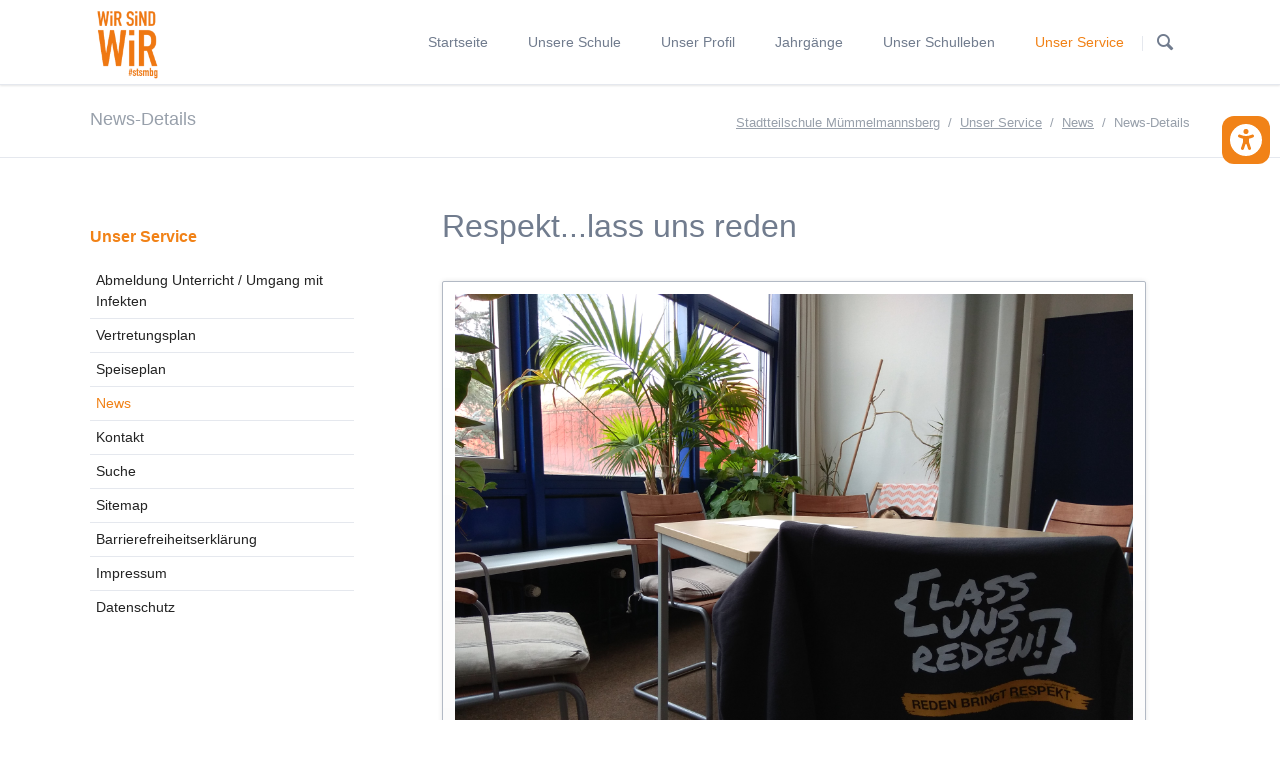

--- FILE ---
content_type: text/html; charset=UTF-8
request_url: https://stadtteilschule-muemmelmannsberg.de/news/respekt-lass-uns-reden.html
body_size: 10287
content:
<!DOCTYPE html>
<html lang="de">
<head>

      <meta charset="UTF-8">
    <title>Respekt...lass uns reden - Stadtteilschule Mümmelmannsberg</title>
    <base href="https://stadtteilschule-muemmelmannsberg.de/">

          <meta name="robots" content="index,follow">
      <meta name="description" content="Seit Beginn des Schuljahres 2018/2019 gibt es an der GSM ein neues Projekt: Respekt Coaches. Realisiert wurde das vorbeugende Konzept vom Bundesministerium für Familie, Senioren, Frauen und Jugend (BMFSFJ) an 189 Schulstandorten bundesweit. Allein an Hamburger Stadtteil- und Berufsfachschulen arbeiten die Respekt …">
      <meta name="generator" content="Contao Open Source CMS">
    
    
            <link rel="stylesheet" href="assets/css/colorbox.min.css,tablesorter.min.css,cookiebar_default.css,norma...-474262b9.css">        <script src="assets/js/jquery.min.js,modernizr-2.6.2.min.js,cookiebar.min.js-d4d5b41b.js"></script><meta name="viewport" content="width=device-width,initial-scale=1">
  
</head>
<body id="top">

  
	<!--[if lt IE 8]>
		<p>You are using an outdated browser. <a href="http://whatbrowser.org/">Upgrade your browser today</a>.</p>
	<![endif]-->

	
	<div class="page">

					<header class="page-header">
				
<div class="header-navigation">
	<div class="header-navigation-inner">
<!-- indexer::stop -->
<div class="ce_rsce_tao_logo logo">
	<a href="stadtteilschule-muemmelmannsberg.html">
								

<img src="files/sm/grafiken/logos/Logo-Muemmelmannsberg.png" width="200" height="224" alt="Stadtteilschule Mümmelmannsberg">

			</a>
</div>
<!-- indexer::continue -->

<!-- indexer::stop -->
<nav class="mod_rocksolid_mega_menu main-navigation block" id="main-navigation">

  
  <a href="news/respekt-lass-uns-reden.html#skipNavigation78" class="invisible">Navigation überspringen</a>

  <ul class="level_1">

	
				
		<li class="home tagline-no-border first">

							<a href="startseite.html" title="Startseite" class="home tagline-no-border first" itemprop="url"><span itemprop="name">Startseite</span>
			
			
							</a>
			
			
		</li>

	
				
		<li class="submenu home tagline-no-border">

							<a href="unsere-schule.html" title="Unsere Schule" class="submenu home tagline-no-border" aria-haspopup="true" itemprop="url"><span itemprop="name">Unsere Schule</span>
			
			
							</a>
			
			<ul class="level_2">

	
				
		<li class="first">

							<a href="schulstruktur.html" title="Schulstruktur Stadtteilschule Mümmelmannsberg" class="first" itemprop="url"><span itemprop="name">Schulstruktur</span>
			
			
							</a>
			
			
		</li>

	
				
		<li class="">

							<a href="schulleitung.html" title="Schulleitung" class="" itemprop="url"><span itemprop="name">Schulleitung</span>
			
			
							</a>
			
			
		</li>

	
				
		<li class="">

							<a href="mitarbeiterinnen.html" title="Schulbüro und Information" class="" itemprop="url"><span itemprop="name">Verwaltung, Schulbüro und Information</span>
			
			
							</a>
			
			
		</li>

	
				
		<li class="">

							<a href="beratungsdienst.html" title="Beratungsdienst" class="" itemprop="url"><span itemprop="name">Beratungsdienst</span>
			
			
							</a>
			
			
		</li>

	
				
		<li class="">

							<a href="schuelerinnen.html" title="Schülermitwirkung und Schülervertretung" class="" itemprop="url"><span itemprop="name">Schülermitwirkung</span>
			
			
							</a>
			
			
		</li>

	
				
		<li class="">

							<a href="eltern.html" title="Elternmitwirkung" class="" itemprop="url"><span itemprop="name">Elternmitwirkung</span>
			
			
							</a>
			
			
		</li>

	
				
		<li class="">

							<a href="schullandheim-estetal.html" title="Schullandheim Estetal" class="" itemprop="url"><span itemprop="name">Schullandheim Estetal</span>
			
			
							</a>
			
			
		</li>

	
				
		<li class="last">

							<a href="bildungszentrum-muemmelmannsberg.html" title="Bildungszentrum Mümmelmannsberg" class="last" itemprop="url"><span itemprop="name">Bildungszentrum Mümmelmannsberg</span>
			
			
							</a>
			
			
		</li>

	
</ul>

		</li>

	
				
		<li class="submenu">

							<a href="unser-profil.html" title="Unser Profil" class="submenu" aria-haspopup="true" itemprop="url"><span itemprop="name">Unser Profil</span>
			
			
							</a>
			
			<ul class="level_2">

	
				
		<li class="first">

							<a href="unser-leitbild.html" title="Unser Leitbild" class="first" itemprop="url"><span itemprop="name">Unser Leitbild</span>
			
			
							</a>
			
			
		</li>

	
				
		<li class="">

							<a href="das-schulprogramm.html" title="Das Schulprogramm" class="" itemprop="url"><span itemprop="name">Das Schulprogramm</span>
			
			
							</a>
			
			
		</li>

	
				
		<li class="">

							<a href="stundentafel.html" title="Stundentafel" class="" itemprop="url"><span itemprop="name">Stundentafel</span>
			
			
							</a>
			
			
		</li>

	
				
		<li class="">

							<a href="ziel-leistungsvereinbarung.html" title="Ziel- und Leistungsvereinbarung" class="" itemprop="url"><span itemprop="name">Ziel- & Leistungsvereinbarung</span>
			
			
							</a>
			
			
		</li>

	
				
		<li class="">

							<a href="id-23-starke-schulen.html" title="23+ starke Schulen" class="" itemprop="url"><span itemprop="name">23+ starke Schulen</span>
			
			
							</a>
			
			
		</li>

	
				
		<li class="">

							<a href="schulmentoren.html" title="Schulmentor*innen" class="" itemprop="url"><span itemprop="name">Schulmentoren</span>
			
			
							</a>
			
			
		</li>

	
				
		<li class="">

							<a href="arbeiten-und-leben-im-ganztag.html" title="Arbeiten und Leben im Ganztag" class="" itemprop="url"><span itemprop="name">Arbeiten und Leben im Ganztag</span>
			
			
							</a>
			
			
		</li>

	
				
		<li class="">

							<a href="unterricht.html" title="Curricula" class="" itemprop="url"><span itemprop="name">Curricula</span>
			
			
							</a>
			
			
		</li>

	
				
		<li class="">

							<a href="inklusion.html" title="Inklusion" class="" itemprop="url"><span itemprop="name">Inklusion</span>
			
			
							</a>
			
			
		</li>

	
				
		<li class="">

							<a href="begabtenfoerderung-222.html" title="Begabtenförderung" class="" itemprop="url"><span itemprop="name">Begabtenförderung</span>
			
			
							</a>
			
			
		</li>

	
				
		<li class="">

							<a href="berufsorientierung-und-studienorientierung.html" title="Berufs- und Studienorientierung" class="" itemprop="url"><span itemprop="name">Berufs- und Studienorientierung</span>
			
			
							</a>
			
			
		</li>

	
				
		<li class="last">

							<a href="kultur.html" title="Kultur" class="last" itemprop="url"><span itemprop="name">Kultur</span>
			
			
							</a>
			
			
		</li>

	
</ul>

		</li>

	
				
		<li class="submenu">

							<a href="jahrgaenge.html" title="Jahrgänge" class="submenu" aria-haspopup="true" itemprop="url"><span itemprop="name">Jahrgänge</span>
			
			
							</a>
			
			<ul class="level_2">

	
				
		<li class="first">

							<a href="jahrgang-5-7.html" title="Jahrgang 5-7" class="first" itemprop="url"><span itemprop="name">Jahrgang 5-7</span>
			
			
							</a>
			
			
		</li>

	
				
		<li class="">

							<a href="jahrgang-8-10.html" title="Jahrgang 8-10" class="" itemprop="url"><span itemprop="name">Jahrgang 8-10</span>
			
			
							</a>
			
			
		</li>

	
				
		<li class="tagline-no-border">

							<a href="jahrgang-11-13.html" title="Jahrgang 11-13" class="tagline-no-border" itemprop="url"><span itemprop="name">Jahrgang 11-13</span>
			
			
							</a>
			
			
		</li>

	
				
		<li class="last">

							<a href="vorbereitungsklassen.html" title="Vorbereitungsklassen" class="last" itemprop="url"><span itemprop="name">Vorbereitungsklassen</span>
			
			
							</a>
			
			
		</li>

	
</ul>

		</li>

	
				
		<li class="submenu">

							<a href="unser-schulleben.html" title="Unser Schulleben" class="submenu" aria-haspopup="true" itemprop="url"><span itemprop="name">Unser Schulleben</span>
			
			
							</a>
			
			<ul class="level_2">

	
				
		<li class="first">

							<a href="kulturverein.html" title="Kulturverein" class="first" itemprop="url"><span itemprop="name">Kultur- und Schulförderverein</span>
			
			
							</a>
			
			
		</li>

	
				
		<li class="">

							<a href="moccaf%C3%A9.html" title="Unser Moccafé" class="" itemprop="url"><span itemprop="name">Unser Moccafé</span>
			
			
							</a>
			
			
		</li>

	
				
		<li class="">

							<a href="der-schulzoo.html" title="Der Schulzoo" class="" itemprop="url"><span itemprop="name">Der Schulzoo</span>
			
			
							</a>
			
			
		</li>

	
				
		<li class="">

							<a href="die-studienzone.html" title="Die Studienzone" class="" itemprop="url"><span itemprop="name">Die Studienzone</span>
			
			
							</a>
			
			
		</li>

	
				
		<li class="">

							<a href="kanu-und-kajak.html" title="Kanu und Kajak" class="" itemprop="url"><span itemprop="name">Kanu und Kajak</span>
			
			
							</a>
			
			
		</li>

	
				
		<li class="">

							<a href="internationale-projekte-178.html" title="Internationale Projekte" class="" itemprop="url"><span itemprop="name">Internationale Projekte</span>
			
			
							</a>
			
			
		</li>

	
				
		<li class="last">

							<a href="theater.html" title="Theater" class="last" itemprop="url"><span itemprop="name">Theater</span>
			
			
							</a>
			
			
		</li>

	
</ul>

		</li>

	
				
		<li class="aid-display-none -mega">

							<a href="der-zoo.html" title="Unser Schulzoo" class="aid-display-none -mega" itemprop="url"><span itemprop="name">Unser Schulzoo</span>
			
			
							</a>
			
			
		</li>

	
				
		<li class="submenu trail last">

							<a href="unser-service.html" title="Unser Service" class="submenu trail last" aria-haspopup="true" itemprop="url"><span itemprop="name">Unser Service</span>
			
			
							</a>
			
			<ul class="level_2">

	
				
		<li class="first">

							<a href="abmeldung-vom-unterricht.html" title="Kontakt" class="first" itemprop="url"><span itemprop="name">Abmeldung Unterricht / Umgang mit Infekten</span>
			
			
							</a>
			
			
		</li>

	
				
		<li class="">

							<a href="anmelden.html" title="Vertretungsplan" class="" itemprop="url"><span itemprop="name">Vertretungsplan</span>
			
			
							</a>
			
			
		</li>

	
				
		<li class="">

							<a href="speiseplan-208.html" title="Speiseplan" class="" itemprop="url"><span itemprop="name">Speiseplan</span>
			
			
							</a>
			
			
		</li>

	
				
		<li class="trail">

							<a href="news-list.html" title="News" class="trail" itemprop="url"><span itemprop="name">News</span>
			
			
							</a>
			
			
		</li>

	
				
		<li class="">

							<a href="kontakt.html" title="Kontakt" class="" itemprop="url"><span itemprop="name">Kontakt</span>
			
			
							</a>
			
			
		</li>

	
				
		<li class="">

							<a href="search.html" title="Suche" class="" itemprop="url"><span itemprop="name">Suche</span>
			
			
							</a>
			
			
		</li>

	
				
		<li class="">

							<a href="sitemap.html" title="Sitemap" class="" itemprop="url"><span itemprop="name">Sitemap</span>
			
			
							</a>
			
			
		</li>

	
				
		<li class="">

							<a href="unser-service/barrierefreiheitserklaerung.html" title="Barrierefreiheitserklärung" class="" itemprop="url"><span itemprop="name">Barrierefreiheitserklärung</span>
			
			
							</a>
			
			
		</li>

	
				
		<li class="">

							<a href="impressum.html" title="Impressum" class="" itemprop="url"><span itemprop="name">Impressum</span>
			
			
							</a>
			
			
		</li>

	
				
		<li class="last">

							<a href="datenschutz.html" title="Datenschutz" class="last" itemprop="url"><span itemprop="name">Datenschutz</span>
			
			
							</a>
			
			
		</li>

	
</ul>

		</li>

	
</ul>

  <span id="skipNavigation78" class="invisible"></span>

</nav>
<!-- indexer::continue -->

<!-- indexer::stop -->
<form action="search.html" method="get" class="ce_rsce_tao_nav_search main-navigation-search">
	<input type="search" name="keywords" placeholder="Suchen" />
	<button type="submit">Suchen</button>
</form>
<!-- indexer::continue -->

</div>
</div>
<div class="main-navigation-mobile">
<!-- indexer::stop -->
<form action="search.html" method="get" class="ce_rsce_tao_nav_search main-navigation-mobile-search">
	<input type="search" name="keywords" placeholder="Suchen" />
	<button type="submit">Suchen</button>
</form>
<!-- indexer::continue -->

<!-- indexer::stop -->
<nav class="mod_navigation block">

  
  <a href="news/respekt-lass-uns-reden.html#skipNavigation11" class="invisible">Navigation überspringen</a>

  
<ul class="level_1">
            <li class="home tagline-no-border first"><a href="startseite.html" title="Startseite" class="home tagline-no-border first">Startseite</a></li>
                <li class="submenu home tagline-no-border"><a href="unsere-schule.html" title="Unsere Schule" class="submenu home tagline-no-border" aria-haspopup="true">Unsere Schule</a>
<ul class="level_2">
            <li class="first"><a href="schulstruktur.html" title="Schulstruktur Stadtteilschule Mümmelmannsberg" class="first">Schulstruktur</a></li>
                <li><a href="schulleitung.html" title="Schulleitung">Schulleitung</a></li>
                <li><a href="mitarbeiterinnen.html" title="Schulbüro und Information">Verwaltung, Schulbüro und Information</a></li>
                <li><a href="beratungsdienst.html" title="Beratungsdienst">Beratungsdienst</a></li>
                <li class="submenu"><a href="schuelerinnen.html" title="Schülermitwirkung und Schülervertretung" class="submenu" aria-haspopup="true">Schülermitwirkung</a>
<ul class="level_3">
            <li class="first"><a href="schulsprecherteam.html" title="Schulsprecherteam" class="first">Schulsprecherteam</a></li>
                <li class="last"><a href="streitschlichter.html" title="Streitschlichter" class="last">Streitschlichter</a></li>
      </ul>
</li>
                <li class="submenu"><a href="eltern.html" title="Elternmitwirkung" class="submenu" aria-haspopup="true">Elternmitwirkung</a>
<ul class="level_3">
            <li class="first"><a href="eltern-kopie-232.html" title="Eltern" class="first">Elternrat</a></li>
                <li class="last"><a href="elternmultiplikatoren.html" title="Elternmultiplikatoren" class="last">Elternmentoren</a></li>
      </ul>
</li>
                <li><a href="schullandheim-estetal.html" title="Schullandheim Estetal">Schullandheim Estetal</a></li>
                <li class="last"><a href="bildungszentrum-muemmelmannsberg.html" title="Bildungszentrum Mümmelmannsberg" class="last">Bildungszentrum Mümmelmannsberg</a></li>
      </ul>
</li>
                <li class="submenu"><a href="unser-profil.html" title="Unser Profil" class="submenu" aria-haspopup="true">Unser Profil</a>
<ul class="level_2">
            <li class="first"><a href="unser-leitbild.html" title="Unser Leitbild" class="first">Unser Leitbild</a></li>
                <li class="submenu"><a href="das-schulprogramm.html" title="Das Schulprogramm" class="submenu" aria-haspopup="true">Das Schulprogramm</a>
<ul class="level_3">
            <li class="first"><a href="schulprogramm-einleitung.html" title="Einleitung" class="first">Einleitung</a></li>
                <li class="submenu"><a href="schulprogramm-eckpfeiler-fuer-unterricht-und-lernen.html" title="Schulleben" class="submenu" aria-haspopup="true">Schulleben</a>
<ul class="level_4">
            <li class="first"><a href="schulprogramm-eckpfeiler-fuer-unterricht-und-lernen.html" title="Eckpfeiler für Unterricht und Lernen" class="first">Eckpfeiler für Unterricht und Lernen</a></li>
                <li><a href="schulprogramm-lernen-lehren-und-er-leben.html" title="Lernen, Lehren und (Er-)Leben">Lernen, Lehren und (Er-)Leben</a></li>
                <li><a href="regelmaessige-projektvorhaben.html" title="Regelmäßige Projektvorhaben">Regelmäßige Projektvorhaben</a></li>
                <li><a href="schulprogramm-arbeit-und-vernetzung-im-stadtteil.html" title="Arbeit und Vernetzung im Stadtteil">Arbeit und Vernetzung im Stadtteil</a></li>
                <li class="last"><a href="weitere-schwerpunkte.html" title="Weitere Schwerpunkte" class="last">Weitere Schwerpunkte</a></li>
      </ul>
</li>
                <li class="last"><a href="schulprogramm-unser-weiterer-weg.html" title="Unser weiterer Weg" class="last">Unser weiterer Weg</a></li>
      </ul>
</li>
                <li><a href="stundentafel.html" title="Stundentafel">Stundentafel</a></li>
                <li><a href="ziel-leistungsvereinbarung.html" title="Ziel- und Leistungsvereinbarung">Ziel- & Leistungsvereinbarung</a></li>
                <li><a href="id-23-starke-schulen.html" title="23+ starke Schulen">23+ starke Schulen</a></li>
                <li><a href="schulmentoren.html" title="Schulmentor*innen">Schulmentoren</a></li>
                <li><a href="arbeiten-und-leben-im-ganztag.html" title="Arbeiten und Leben im Ganztag">Arbeiten und Leben im Ganztag</a></li>
                <li class="submenu"><a href="unterricht.html" title="Curricula" class="submenu" aria-haspopup="true">Curricula</a>
<ul class="level_3">
            <li class="first"><a href="curricula.html" title="Curricula" class="first">Fachcurricula</a></li>
                <li><a href="methodencurriculum.html" title="Methodencurriculum">Methodencurriculum</a></li>
                <li class="last"><a href="tutorcurriculum.html" title="Tutorcurriculum" class="last">Tutorcurriculum</a></li>
      </ul>
</li>
                <li><a href="inklusion.html" title="Inklusion">Inklusion</a></li>
                <li><a href="begabtenfoerderung-222.html" title="Begabtenförderung">Begabtenförderung</a></li>
                <li><a href="berufsorientierung-und-studienorientierung.html" title="Berufs- und Studienorientierung">Berufs- und Studienorientierung</a></li>
                <li class="submenu last"><a href="kultur.html" title="Kultur" class="submenu last" aria-haspopup="true">Kultur</a>
<ul class="level_3">
            <li class="first"><a href="kultur-und-schule.html" title="Kultur und Schule" class="first">Kultur und Schule</a></li>
                <li class="last"><a href="kuenstlerateliers.html" title="Künstlerateliers" class="last">Künstlerateliers</a></li>
      </ul>
</li>
      </ul>
</li>
                <li class="submenu"><a href="jahrgaenge.html" title="Jahrgänge" class="submenu" aria-haspopup="true">Jahrgänge</a>
<ul class="level_2">
            <li class="first"><a href="jahrgang-5-7.html" title="Jahrgang 5-7" class="first">Jahrgang 5-7</a></li>
                <li><a href="jahrgang-8-10.html" title="Jahrgang 8-10">Jahrgang 8-10</a></li>
                <li class="submenu tagline-no-border"><a href="jahrgang-11-13.html" title="Jahrgang 11-13" class="submenu tagline-no-border" aria-haspopup="true">Jahrgang 11-13</a>
<ul class="level_3">
            <li class="tagline-no-border first"><a href="die-vorstufe-jahrgang-11.html" title="Die Vorstufe (Jahrgang 11)" class="tagline-no-border first">Die Vorstufe (Jahrgang 11)</a></li>
                <li class="tagline-no-border"><a href="die-profiloberstufe.html" title="Die Profiloberstufe" class="tagline-no-border">Die Profiloberstufe</a></li>
                <li class="submenu tagline-no-border last"><a href="profil-kunst.html" title="Die Profile 1 bis 7" class="submenu tagline-no-border last" aria-haspopup="true">Die Profile 1 bis 7</a>
<ul class="level_4">
            <li class="first"><a href="profil-kunst.html" title="Profil Kunst" class="first">Profil Kunst</a></li>
                <li><a href="profil-geographie.html" title="Profil Geographie">Profil Geographie</a></li>
                <li><a href="profil-sport.html" title="Profil Sport">Profil Sport</a></li>
                <li><a href="profil-geschichte.html" title="Profil Geschichte">Profil Geschichte</a></li>
                <li><a href="profil-biologie.html" title="Profil Biologie">Profil Biologie</a></li>
                <li><a href="profil-chemie.html" title="Profil Chemie">Profil Chemie</a></li>
                <li class="last"><a href="profil-physik.html" title="Profil Physik" class="last">Profil Physik</a></li>
      </ul>
</li>
      </ul>
</li>
                <li class="submenu last"><a href="vorbereitungsklassen.html" title="Vorbereitungsklassen" class="submenu last" aria-haspopup="true">Vorbereitungsklassen</a>
<ul class="level_3">
            <li class="first"><a href="internationale-vorbereitungsklassen.html" title="Internationale Vorbereitungsklassen" class="first">Internationale Vorbereitungsklassen</a></li>
                <li><a href="verbundschule-biss.html" title="Verbundschule BISS">Verbundschule BISS</a></li>
                <li class="last"><a href="sprachdiplom.html" title="Sprachdiplom" class="last">Sprachdiplom</a></li>
      </ul>
</li>
      </ul>
</li>
                <li class="submenu"><a href="unser-schulleben.html" title="Unser Schulleben" class="submenu" aria-haspopup="true">Unser Schulleben</a>
<ul class="level_2">
            <li class="first"><a href="kulturverein.html" title="Kulturverein" class="first">Kultur- und Schulförderverein</a></li>
                <li><a href="moccaf%C3%A9.html" title="Unser Moccafé">Unser Moccafé</a></li>
                <li><a href="der-schulzoo.html" title="Der Schulzoo">Der Schulzoo</a></li>
                <li><a href="die-studienzone.html" title="Die Studienzone">Die Studienzone</a></li>
                <li><a href="kanu-und-kajak.html" title="Kanu und Kajak">Kanu und Kajak</a></li>
                <li class="submenu"><a href="internationale-projekte-178.html" title="Internationale Projekte" class="submenu" aria-haspopup="true">Internationale Projekte</a>
<ul class="level_3">
            <li class="first"><a href="erasmus.html" title="Internationale Vorbereitungsklassen" class="first">Erasmus +</a></li>
                <li class="last"><a href="comenius.html" title="Verbundschule BISS" class="last">Comenius</a></li>
      </ul>
</li>
                <li class="last"><a href="theater.html" title="Theater" class="last">Theater</a></li>
      </ul>
</li>
                <li class="submenu aid-display-none"><a href="der-zoo.html" title="Unser Schulzoo" class="submenu aid-display-none" aria-haspopup="true">Unser Schulzoo</a>
<ul class="level_2">
            <li class="submenu first"><a href="der-zoo.html" title="Der Zoo" class="submenu first" aria-haspopup="true">Der Zoo</a>
<ul class="level_3">
            <li class="first"><a href="tiere.html" title="Tiere" class="first">Tiere</a></li>
                <li><a href="kooperationspartner.html" title="Kooperationspartner">Kooperationspartner</a></li>
                <li class="last"><a href="galerie.html" title="Galerie" class="last">Galerie</a></li>
      </ul>
</li>
                <li class="submenu"><a href="hereinspaziert.html" title="Hereinspaziert" class="submenu" aria-haspopup="true">Hereinspaziert</a>
<ul class="level_3">
            <li class="first"><a href="f%C3%BCr-sch%C3%BCler.html" title="für Schüler" class="first">für Schüler</a></li>
                <li><a href="f%C3%BCr-besucher.html" title="für Besucher">für Besucher</a></li>
                <li class="last"><a href="im-unterricht.html" title="im Unterricht" class="last">im Unterricht</a></li>
      </ul>
</li>
                <li><a href="neues.html" title="Neues">Neues</a></li>
                <li><a href="presse-auszeichnungen.html" title="Presse / Auszeichnungen">Presse / Auszeichnungen</a></li>
                <li><a href="meilensteine.html" title="Meilensteine">Meilensteine</a></li>
                <li class="submenu last"><a href="kontakt-236.html" title="Kontakt" class="submenu last" aria-haspopup="true">Kontakt</a>
<ul class="level_3">
            <li class="first"><a href="bitte.html" title="Bitte" class="first">Bitte</a></li>
                <li><a href="team.html" title="Team">Team</a></li>
                <li class="last"><a href="netzwerk.html" title="Netzwerk" class="last">Netzwerk</a></li>
      </ul>
</li>
      </ul>
</li>
                <li class="submenu trail last"><a href="unser-service.html" title="Unser Service" class="submenu trail last" aria-haspopup="true">Unser Service</a>
<ul class="level_2">
            <li class="first"><a href="abmeldung-vom-unterricht.html" title="Kontakt" class="first">Abmeldung Unterricht / Umgang mit Infekten</a></li>
                <li><a href="anmelden.html" title="Vertretungsplan">Vertretungsplan</a></li>
                <li><a href="speiseplan-208.html" title="Speiseplan">Speiseplan</a></li>
                <li class="trail"><a href="news-list.html" title="News" class="trail">News</a></li>
                <li><a href="kontakt.html" title="Kontakt">Kontakt</a></li>
                <li><a href="search.html" title="Suche">Suche</a></li>
                <li><a href="sitemap.html" title="Sitemap">Sitemap</a></li>
                <li><a href="unser-service/barrierefreiheitserklaerung.html" title="Barrierefreiheitserklärung">Barrierefreiheitserklärung</a></li>
                <li><a href="impressum.html" title="Impressum">Impressum</a></li>
                <li class="last"><a href="datenschutz.html" title="Datenschutz" class="last">Datenschutz</a></li>
      </ul>
</li>
      </ul>

  <span id="skipNavigation11" class="invisible"></span>

</nav>
<!-- indexer::continue -->

</div>			</header>
		
		
<div class="custom">
      
<div id="Tagline">
  <div class="inside">
    
<div class="tagline">
<div class="tagline-inner">
<div class="centered-wrapper ce_rsce_tao_centered_wrapper_start " style=" ">

	
	<div class="centered-wrapper-inner">

<h3 class="page-title">News-Details</h3>
<!-- indexer::stop -->
<nav class="mod_breadcrumb block" aria-label="Breadcrumb">

        
      <ul>
                        <li class="first"><a href="startseite.html" title="Stadtteilschule Mümmelmannsberg">Stadtteilschule Mümmelmannsberg</a></li>
                                <li><a href="unser-service.html" title="Unser Service">Unser Service</a></li>
                                <li><a href="news-list.html" title="News">News</a></li>
                                <li class="active last" aria-current="page">News-Details</li>
                  </ul>
  
</nav>
<!-- indexer::continue -->

</div>
</div>

</div>
</div>  </div>
</div>
  </div>

		<div class="content-wrapper">

			<section role="main" class="main-content">

				

  <div class="mod_article block" id="article-13">
    
          
<div class="mod_newsreader block">

        
  
  
<div class="layout_full block">

  <h1>Respekt...lass uns reden</h1>

  
  
      
<div class="ce_text block">

        
  
  
      
<figure class="image_container float_above">
  
  

<img src="files/sm/foto/Bilder%202019/Pulli%20Beratung.jpg" width="4160" height="3120" alt="">


  
  </figure>

  
      <p>Übergeordnetes Ziel des Projektes ist es, Jugendliche und junge Erwachsene zu bestärken, Haltung zu zeigen und gegen menschenfeindliche Ideologien einzustehen.</p>
<p>Um möglichst individuell auf jede Schülerin, jeden Schüler eingehen zu können, arbeiten die Respekt Coaches nach einem mit der jeweiligen Schule gemeinsam erstellten Präventionsprogramm. Veronika El-Hawari vom Internationalen Bund e.V. koordiniert als Respekt Coach seit August 2018 politische Bildungs- sowie Präventionsangebote im Bereich der Demokratie- und Menschenrechtspädagogik an der GSM.</p>
<p>In den Jahrgängen 5 bis 10 konnten in Kooperation mit Trägern der politischen Bildungsarbeit und der freien Jugendbildung bereits spannende Pläne realisiert werden: Die Palette reicht von Theater- und Performance-Angeboten über Workshops zum Thema Geschlechterrollen, Nachhaltigkeit und diskriminierungsfreiem Zusammenleben, bis hin zu Sozialtrainings für die Stärkung des Klassenzusammenhalts und des respektvollen Umgangs.</p>
<p>Auch für die nähere Zukunft sind weitere interessante Angebote geplant. Wenn Sie mehr darüber erfahren möchten, klicken Sie hier:</p>
<p><a href="https://www.jmd-respekt-coaches.de/"> https://www.jmd-respekt-coaches.de/</a></p>  

</div>
  
  
</div>


      <!-- indexer::stop -->
    <p class="back"><a href="javascript:history.go(-1)" title="Zurück">Zurück</a></p>
    <!-- indexer::continue -->
  
  

</div>
    
      </div>


				
			</section>

							<aside class="sidebar">
					
<!-- indexer::stop -->
<nav class="mod_navigation sub-navigation block">

  
  <a href="news/respekt-lass-uns-reden.html#skipNavigation16" class="invisible">Navigation überspringen</a>

  	<h3><a href="unser-service.html" title="Unser Service">Unser Service</a></h3>

<ul class="level_1">
						<li class="first"><a href="abmeldung-vom-unterricht.html" title="Kontakt" class="first">Abmeldung Unterricht / Umgang mit Infekten</a></li>
								<li><a href="anmelden.html" title="Vertretungsplan">Vertretungsplan</a></li>
								<li><a href="speiseplan-208.html" title="Speiseplan">Speiseplan</a></li>
								<li class="trail"><a href="news-list.html" title="News" class="trail">News</a></li>
								<li><a href="kontakt.html" title="Kontakt">Kontakt</a></li>
								<li><a href="search.html" title="Suche">Suche</a></li>
								<li><a href="sitemap.html" title="Sitemap">Sitemap</a></li>
								<li><a href="unser-service/barrierefreiheitserklaerung.html" title="Barrierefreiheitserklärung">Barrierefreiheitserklärung</a></li>
								<li><a href="impressum.html" title="Impressum">Impressum</a></li>
								<li class="last"><a href="datenschutz.html" title="Datenschutz" class="last">Datenschutz</a></li>
			</ul>

  <span id="skipNavigation16" class="invisible"></span>

</nav>
<!-- indexer::continue -->
									</aside>
			
		</div>

		
					<footer class="page-footer">
				
<div class="centered-wrapper ce_rsce_tao_centered_wrapper_start footer-bar footer-bar-contact  -color-inverted" style=" ">

	
	<div class="centered-wrapper-inner">
<div class="rs-columns ce_rs_columns_start">

	<div class="ce_rs_column_start  rs-column -large-col-3-2 -large-first -large-first-row -medium-col-3-2 -medium-first -medium-first-row -small-col-1-1 -small-first -small-last -small-first-row">

			<h3>Adresse & Kontakt</h3>
	
<div class="ce_text block">

        
  
      <p><strong>Stadtteilschule Mümmelmannsberg</strong><br>Mümmelmannsberg 75<br>22115 Hamburg<br>Deutschland</p>
<p>Tel.: <a href="tel:+49404289790">+49 40 428 979-0</a><br>E-Mail: <a href="&#109;&#97;&#105;&#108;&#116;&#111;&#58;&#115;&#x74;&#97;&#x64;&#116;&#x74;&#101;&#x69;&#108;&#x73;&#99;&#x68;&#117;&#x6C;&#101;&#x2D;&#109;&#x75;&#101;&#x6D;&#109;&#x65;&#108;&#x6D;&#97;&#x6E;&#110;&#x73;&#98;&#x65;&#114;&#x67;&#64;&#x62;&#115;&#x62;&#46;&#x68;&#97;&#x6D;&#98;&#x75;&#114;&#x67;&#46;&#x64;&#101;" class="email">&#115;&#x74;&#97;&#x64;&#116;&#x74;&#101;&#x69;&#108;&#x73;&#99;&#x68;&#117;&#x6C;&#101;&#x2D;&#109;&#x75;&#101;&#x6D;&#109;&#x65;&#108;&#x6D;&#97;&#x6E;&#110;&#x73;&#98;&#x65;&#114;&#x67;&#64;&#x62;&#115;&#x62;&#46;&#x68;&#97;&#x6D;&#98;&#x75;&#114;&#x67;&#46;&#x64;&#101;</a></p>  
  
  

</div>
</div>
<div class="ce_rs_column_start  rs-column -large-col-3-1 -large-last -large-first-row -medium-col-3-1 -medium-last -medium-first-row -small-col-1-1 -small-first -small-last">

	
<div class="ce_image no-border block">

        
  
  
<figure class="image_container">
  
  

<img src="assets/images/a/Logo-Muemmelmannsberg-30603806.png" width="200" height="224" alt="">


  
  </figure>



</div>
</div>
</div>
</div>
</div>
  

<div class="centered-wrapper ce_rsce_tao_centered_wrapper_start footer-bar " style=" ">

	
	<div class="centered-wrapper-inner">
<div class="rs-columns ce_rs_columns_start">

	<div class="ce_rs_column_start  rs-column -large-col-3-2 -large-first -large-first-row -medium-col-2-1 -medium-first -medium-first-row -small-col-1-1 -small-first -small-last -small-first-row">

	
<div class="ce_gallery no-border block">

            <h3>Schulleben</h3>
      
  
  
<ul class="cols_6">
                    <li class="row_0 row_first even col_0 col_first">
          
<figure class="image_container">
      <a href="files/sm/bilder/fotografin_heike_guenther/gsm-345.jpg" data-lightbox="lb606">
  
  

<img src="assets/images/6/gsm-345-7a66cd8b.jpg" width="120" height="120" alt="">


      </a>
  
  </figure>

        </li>
                        <li class="row_0 row_first even col_1">
          
<figure class="image_container">
      <a href="files/sm/bilder/fotografin_heike_guenther/gsm-408.jpg" data-lightbox="lb606">
  
  

<img src="assets/images/1/gsm-408-6c28fe24.jpg" width="120" height="120" alt="">


      </a>
  
  </figure>

        </li>
                        <li class="row_0 row_first even col_2">
          
<figure class="image_container">
      <a href="files/sm/bilder/fotografin_heike_guenther/gsm-444.jpg" data-lightbox="lb606">
  
  

<img src="assets/images/e/gsm-444-5f764cb3.jpg" width="120" height="120" alt="">


      </a>
  
  </figure>

        </li>
                        <li class="row_0 row_first even col_3">
          
<figure class="image_container">
      <a href="files/sm/bilder/fotografin_heike_guenther/gsm-482.jpg" data-lightbox="lb606">
  
  

<img src="assets/images/1/gsm-482-c545386d.jpg" width="120" height="120" alt="">


      </a>
  
  </figure>

        </li>
                        <li class="row_0 row_first even col_4">
          
<figure class="image_container">
      <a href="files/sm/bilder/fotografin_heike_guenther/gsm-485.jpg" data-lightbox="lb606">
  
  

<img src="assets/images/e/gsm-485-b382caa1.jpg" width="120" height="120" alt="">


      </a>
  
  </figure>

        </li>
                        <li class="row_0 row_first even col_5 col_last">
          
<figure class="image_container">
      <a href="files/sm/bilder/fotografin_heike_guenther/gsm-503.jpg" data-lightbox="lb606">
  
  

<img src="assets/images/6/gsm-503-95828ffe.jpg" width="120" height="120" alt="">


      </a>
  
  </figure>

        </li>
                              <li class="row_1 row_last odd col_0 col_first">
          
<figure class="image_container">
      <a href="files/sm/bilder/fotografin_heike_guenther/gsm-522.jpg" data-lightbox="lb606">
  
  

<img src="assets/images/0/gsm-522-e72a0717.jpg" width="120" height="120" alt="">


      </a>
  
  </figure>

        </li>
                        <li class="row_1 row_last odd col_1">
          
<figure class="image_container">
      <a href="files/sm/bilder/fotografin_heike_guenther/gsm-545.jpg" data-lightbox="lb606">
  
  

<img src="assets/images/f/gsm-545-a1094a11.jpg" width="120" height="120" alt="">


      </a>
  
  </figure>

        </li>
                        <li class="row_1 row_last odd col_2">
          
<figure class="image_container">
      <a href="files/sm/bilder/fotografin_heike_guenther/gsm-637.jpg" data-lightbox="lb606">
  
  

<img src="assets/images/3/gsm-637-d6098969.jpg" width="120" height="120" alt="">


      </a>
  
  </figure>

        </li>
                        <li class="row_1 row_last odd col_3">
          
<figure class="image_container">
      <a href="files/sm/bilder/fotografin_heike_guenther/gsm-681.jpg" data-lightbox="lb606">
  
  

<img src="assets/images/0/gsm-681-d5fe7b6f.jpg" width="120" height="120" alt="">


      </a>
  
  </figure>

        </li>
                                </ul>
  

</div>
</div>
<div class="ce_rs_column_start  rs-column -large-col-3-1 -large-last -large-first-row -medium-col-2-1 -medium-last -medium-first-row -small-col-1-1 -small-first -small-last">

	
<!-- indexer::stop -->
<div class="mod_newslist footer-news footer-events block">

            <h3>Aktuelles</h3>
      
  
      <div class="news-footer-item arc_2  first even">
		<a href="news/trafodeeperlearningvorstellung.html" title="Den Artikel lesen: Trafo &amp; Deeper Learning - Wir stellen unser neues Lernkonzept vor!">Trafo & Deeper Learning - Wir stellen unser neues Lernkonzept vor!</a></div>
<div class="news-footer-item arc_2  odd">
		<a href="news/tagderoffenentuer2026.html" title="Den Artikel lesen: Herzliche Einladung zum Tag der offenen Tür 2026!">Herzliche Einladung zum Tag der offenen Tür 2026!</a></div>
<div class="news-footer-item arc_2  even">
		<a href="news/ByebyeSchuMaS.html" title="Den Artikel lesen: Byebye SchuMaS - Danke für 5 inspirierende Jahre!">Byebye SchuMaS - Danke für 5 inspirierende Jahre!</a></div>
<div class="news-footer-item arc_2  odd">
		<a href="news/unsere-berufsmesse-2025.html" title="Den Artikel lesen: Das war unsere große Berufsmesse 2025!">Das war unsere große Berufsmesse 2025!</a></div>
<div class="news-footer-item arc_2  even">
		<a href="news/neuigkeitensch%C3%BClermentoren.html" title="Den Artikel lesen: Neuigkeiten von unserem Schülermentoren-Programm!">Neuigkeiten von unserem Schülermentoren-Programm!</a></div>
<div class="news-footer-item arc_2  last odd">
		<a href="news/workshopfinanzperspektiven.html" title="Den Artikel lesen: Unsere finanzielle Zukunft - Das war der Workshop &#34;Finanzperspektiven&#34; in Klasse 12a">Unsere finanzielle Zukunft - Das war der Workshop &#34;Finanzperspektiven&#34; in Klasse 12a</a></div>
      

</div>
<!-- indexer::continue -->

<a class="button -single ce_rsce_tao_button -quaternary" href="news-list.html">
	mehr Aktuelles</a>
</div>
</div>
</div>
</div>
  

<div class="centered-wrapper ce_rsce_tao_centered_wrapper_start  -border-top" style=" ">

	
	<div class="centered-wrapper-inner">

<!-- indexer::stop -->
<p class="footer-copyright ce_rsce_tao_footer_copyright">
	© Copyright 2026  Stadtteilschule Mümmelmannsberg			<a href="https://rocksolidthemes.com/de/contao-themes" class="rocksolid-copyright">RockSolid Contao Themes &amp; Templates</a>
	</p>
<!-- indexer::continue -->

<!-- indexer::stop -->
<nav class="mod_customnav footer-links block">

  
  <a href="news/respekt-lass-uns-reden.html#skipNavigation91" class="invisible">Navigation überspringen</a>

  
<ul class="level_1">
            <li class="first"><a href="search.html" title="Suche" class="first">Suche</a></li>
                <li><a href="sitemap.html" title="Sitemap">Sitemap</a></li>
                <li><a href="unser-service/barrierefreiheitserklaerung.html" title="Barrierefreiheitserklärung">Barrierefreiheitserklärung</a></li>
                <li><a href="datenschutz.html" title="Datenschutz">Datenschutz</a></li>
                <li class="last"><a href="impressum.html" title="Impressum" class="last">Impressum</a></li>
      </ul>

  <span id="skipNavigation91" class="invisible"></span>

</nav>
<!-- indexer::continue -->
</div>
</div>

<!-- indexer::stop -->
<a href="news/respekt-lass-uns-reden.html#top" class="footer-top-link ce_rsce_tao_footer_top">
		<span>Nach</span> <span>oben</span>
</a>
<!-- indexer::continue -->

<!-- indexer::stop -->
<div class="mod_visitors_fe_invisible mod_visitors block">

        
      <!-- Template for "only counting", no display in Frontend. -->
        <span class="visitor_count invisible"><!-- not counted --></span>
    <script>
    document.addEventListener('DOMContentLoaded', function () {
        var iWidth  = window.innerWidth  || (window.document.documentElement.clientWidth  || window.document.body.clientWidth); 
        var iHeight = window.innerHeight || (window.document.documentElement.clientHeight || window.document.body.clientHeight);
        var sWidth  = screen.width;
        var sHeight = screen.height;
        var visitorurl = 'visitors/scco?vcid=1&scrw='+sWidth+'&scrh='+sHeight+'&scriw='+iWidth+'&scrih='+iHeight+'';
        try {
            fetch( visitorurl, { method: 'GET' , headers: { 'X-Requested-With': 'XMLHttpRequest', } } )
            .catch( error => console.error('error:', error) );
        } catch (r) {
            return;
        }
        
    });
    </script>
    

</div>
<!-- indexer::continue -->
<div class="mod_aid_accessibility">
    <button id="toggleAccessibilityMenu" aria-expanded="false" aria-controls="accessibilityMenu">
        <i class="icon-accessibility" aria-hidden="true"></i>
        <span class="sr-only">Barrierefreiheit öffnen</span>
    </button>
    <div id="accessibilityMenu" class="accessibility-menu" hidden>
        <div class="title">
            <i></i>
            <span>Barrierefreiheit</span>
        </div>
        <div class="option">
            <button id="decreaseFontSize"><i></i><span>Text verkleinern</span></button>
            <button id="increaseFontSize"><i></i><span>Text vergrößern</span></button>
            <button id="toggleContrast"><i></i><span>Kontrast wechseln</span></button>
            <button id="toggleReaderMode"><i></i><span>Lesemodus</span></button>
            <button id="toggleReadableLinks"><i></i><span>Links hervorheben</span></button>
            <button id="toggleReadableFont"><i></i><span>Lesbare Schrift</span></button>
            <button id="resetSettings"><i></i><span>Einstellungen zurücksetzen</span></button>
        </div>
    </div>

</div>
<script>
    document.addEventListener("DOMContentLoaded", function() {
        const increaseFontSizeButton = document.getElementById("increaseFontSize");
        const decreaseFontSizeButton = document.getElementById("decreaseFontSize");
        const toggleContrastButton = document.getElementById("toggleContrast");
        const toggleReadableLinksButton = document.getElementById("toggleReadableLinks");
        const toggleReadableFontButton = document.getElementById("toggleReadableFont");
        const resetSettingsButton = document.getElementById("resetSettings");
        const toggleReaderModeButton = document.getElementById("toggleReaderMode");

        const toggleMenuButton = document.getElementById("toggleAccessibilityMenu");
        const accessibilityMenu = document.getElementById("accessibilityMenu");
        // Load settings from LocalStorage
        loadSettings();

        toggleReaderModeButton.addEventListener("click", function () {
            document.body.classList.toggle("reader-mode");
            document.body.classList.remove("contrast")
            saveSettings();
        });

        toggleReadableLinksButton.addEventListener("click", function () {
            document.body.classList.toggle("readable-links");
            saveSettings();
        });

        toggleReadableFontButton.addEventListener("click", function () {
            document.body.classList.toggle("readable-font");
            saveSettings();
        });

        resetSettingsButton.addEventListener("click", function() {
            localStorage.removeItem("accessibility_fontSizePercent");
            localStorage.removeItem("accessibility_contrast");
            localStorage.removeItem("accessibility_reader_mode");
            localStorage.removeItem("accessibility_readable_links");
            localStorage.removeItem("accessibility_readable_font");
            document.documentElement.style.fontSize = "";
            document.body.classList.remove("contrast");
            document.body.classList.remove("reader-mode");
            document.body.classList.remove("readable-links");
            document.body.classList.remove("readable-font");
        });

        increaseFontSizeButton.addEventListener("click", function() {
            adjustFontSize(10);
        });

        decreaseFontSizeButton.addEventListener("click", function() {
            adjustFontSize(-10);
        });

        toggleContrastButton.addEventListener("click", function() {
            document.body.classList.toggle("contrast");
            document.body.classList.remove("reader-mode")
            saveSettings();
        });

        toggleMenuButton.addEventListener("click", function () {
            const isVisible = accessibilityMenu.classList.toggle("show");
            accessibilityMenu.hidden = !isVisible;
            toggleMenuButton.setAttribute("aria-expanded", isVisible);
        });

        function adjustFontSize(step) {
            const htmlElement = document.documentElement;
            const currentFontSizePercent = parseFloat(window.getComputedStyle(htmlElement).fontSize) / 16 * 100;
            const newFontSizePercent = Math.min(Math.max(currentFontSizePercent + step, 80), 120);
            htmlElement.style.fontSize = newFontSizePercent + "%";
            saveSettings();
        }

        function saveSettings() {
            const htmlElement = document.documentElement;
            const currentFontSizePercent = parseFloat(window.getComputedStyle(htmlElement).fontSize) / 16 * 100;
            const isContrast = document.body.classList.contains("contrast");
            const isReaderMode = document.body.classList.contains("reader-mode");
            const isReadableLinks = document.body.classList.contains("readable-links");
            const isReadableFont = document.body.classList.contains("readable-font");
            localStorage.setItem("accessibility_fontSizePercent", currentFontSizePercent);
            localStorage.setItem("accessibility_contrast", isContrast);
            localStorage.setItem("accessibility_reader_mode", isReaderMode);
            localStorage.setItem("accessibility_readable_links", isReadableLinks);
            localStorage.setItem("accessibility_readable_font", isReadableFont);
        }

        function loadSettings() {
            const savedFontSizePercent = localStorage.getItem("accessibility_fontSizePercent");
            const savedContrast = localStorage.getItem("accessibility_contrast") === "true";
            const savedReaderMode = localStorage.getItem("accessibility_reader_mode") === "true";
            const savedReadableLinks = localStorage.getItem("accessibility_readable_links") === "true";
            const savedReadableFont = localStorage.getItem("accessibility_readable_font") === "true";
            if (savedFontSizePercent) {
                document.documentElement.style.fontSize = savedFontSizePercent + "%";
            }
            if (savedContrast) {
                document.body.classList.add("contrast");
            }
            if (savedReaderMode) {
                document.body.classList.add("reader-mode");
            }
            if (savedReadableLinks) {
                document.body.classList.add("readable-links");
            }
            if (savedReadableFont) {
                document.body.classList.add("readable-font");
            }
        }
    });
</script>
			</footer>
		
	</div>

	<!-- aidesigner -->
	<script>
		$( ".ce_gallery a" ).each(function( index ) {
			$(this).attr('title', 'Bild anschauen');
		});
	</script>

	

  <script src="assets/jquery-ui/js/jquery-ui.min.js"></script>
<script>
    (function ($) {
        $(document).ready(function () {
            $(document).accordion({
                // Put custom options here
                heightStyle: 'content',
                header: 'div.toggler',
                collapsible: true,
                active: false
            });
            var activate = function (tog) {
                var tgs = $('div.toggler');
                tgs.removeClass('active');
                tog.addClass('active');
                tgs.next('div.accordion').attr('aria-hidden', 'true');
                tog.next('div.accordion').attr('aria-hidden', 'false');
            };
            $('div.toggler').focus(function () {
                $('div.toggler').attr('tabindex', 0);
                $(this).attr('tabindex', -1);
            }).blur(function () {
                $(this).attr('tabindex', 0);
            }).click(function () {
                activate($(this));
            }).keypress(function (event) {
                if (event.keyCode == 13) activate($(this));
            });
        });
    })(jQuery);
</script>

<script src="assets/colorbox/js/colorbox.min.js?v=1.6.4.2"></script>
<script>
  jQuery(function($) {
    $('a[data-lightbox]').map(function() {
      $(this).colorbox({
        // Put custom options here
        loop: false,
        rel: $(this).attr('data-lightbox'),
        maxWidth: '95%',
        maxHeight: '95%'
      });
    });
  });
</script>

<script src="assets/tablesorter/js/tablesorter.min.js?v=2.31.3.1"></script>
<script>
  jQuery(function($) {
    $('.ce_table .sortable').each(function(i, table) {
      var attr = $(table).attr('data-sort-default'),
          opts = {}, s;

      if (attr) {
        s = attr.split('|');
        opts = { sortList: [[s[0], s[1] == 'desc' | 0]] };
      }

      $(table).tablesorter(opts);
    });
  });
</script>

<script src="files/tao/js/script.js"></script>
<script src="https://navigation.eduport.hamburg.de/js.php?user=@gsm.hamburg.de&currentService=home" type="text/javascript"></script>
  <script type="application/ld+json">
{
    "@context": "https:\/\/schema.org",
    "@graph": [
        {
            "@type": "WebPage"
        },
        {
            "@type": "BreadcrumbList",
            "itemListElement": [
                {
                    "@type": "ListItem",
                    "item": {
                        "@id": "startseite.html",
                        "name": "Stadtteilschule Mümmelmannsberg"
                    },
                    "position": 1
                },
                {
                    "@type": "ListItem",
                    "item": {
                        "@id": "unser-service.html",
                        "name": "Unser Service"
                    },
                    "position": 2
                },
                {
                    "@type": "ListItem",
                    "item": {
                        "@id": "news-list.html",
                        "name": "News"
                    },
                    "position": 3
                },
                {
                    "@type": "ListItem",
                    "item": {
                        "@id": "news\/respekt-lass-uns-reden.html",
                        "name": "News-Details"
                    },
                    "position": 4
                }
            ]
        },
        {
            "@id": "#\/schema\/image\/c6d7a4e7-c311-11e9-a1b1-fcfe0724a1bd",
            "@type": "ImageObject",
            "contentUrl": "\/files\/sm\/foto\/Bilder%202019\/Pulli%20Beratung.jpg"
        },
        {
            "@id": "#\/schema\/news\/223",
            "@type": "NewsArticle",
            "datePublished": "2019-08-20T08:09:00+02:00",
            "description": "Seit Beginn des Schuljahres 2018\/2019 gibt es an der GSM ein neues Projekt: Respekt Coaches.\nRealisiert wurde das vorbeugende Konzept vom Bundesministerium für Familie, Senioren, Frauen und Jugend (BMFSFJ) an 189 Schulstandorten bundesweit.\nAllein an Hamburger Stadtteil- und Berufsfachschulen arbeiten die Respekt Coaches in neun Vollzeitstellen.",
            "headline": "Respekt...lass uns reden",
            "text": "Übergeordnetes Ziel des Projektes ist es, Jugendliche und junge Erwachsene zu bestärken, Haltung zu zeigen und gegen menschenfeindliche Ideologien einzustehen.\nUm möglichst individuell auf jede Schülerin, jeden Schüler eingehen zu können, arbeiten die Respekt Coaches nach einem mit der jeweiligen Schule gemeinsam erstellten Präventionsprogramm. Veronika El-Hawari vom Internationalen Bund e.V. koordiniert als Respekt Coach seit August 2018 politische Bildungs- sowie Präventionsangebote im Bereich der Demokratie- und Menschenrechtspädagogik an der GSM.\nIn den Jahrgängen 5 bis 10 konnten in Kooperation mit Trägern der politischen Bildungsarbeit und der freien Jugendbildung bereits spannende Pläne realisiert werden: Die Palette reicht von Theater- und Performance-Angeboten über Workshops zum Thema Geschlechterrollen, Nachhaltigkeit und diskriminierungsfreiem Zusammenleben, bis hin zu Sozialtrainings für die Stärkung des Klassenzusammenhalts und des respektvollen Umgangs.\nAuch für die nähere Zukunft sind weitere interessante Angebote geplant. Wenn Sie mehr darüber erfahren möchten, klicken Sie hier:\nhttps:\/\/www.jmd-respekt-coaches.de\/",
            "url": "news\/respekt-lass-uns-reden.html"
        }
    ]
}
</script>
<script type="application/ld+json">
{
    "@context": "https:\/\/schema.contao.org",
    "@graph": [
        {
            "@type": "Page",
            "fePreview": false,
            "groups": [],
            "noSearch": false,
            "pageId": 13,
            "protected": false,
            "title": "Respekt...lass uns reden"
        }
    ]
}
</script><!-- indexer::stop -->
<div  class="contao-cookiebar cc-wrap cookiebar_default_deny cc-bottom cc-right cc-blocked" role="complementary" aria-describedby="cookiebar-desc" data-nosnippet>
    <div class="cc-inner" aria-live="assertive" role="alert">
        <div id="cookiebar-desc" class="cc-head">
                            <p><strong>Cookie und Datenschutzhinweis</strong></p>
<p>Diese Webseite verwendet Cookies, um bestimmte Funktionen zu ermöglichen und das Angebot zu verbessern.</p>                    </div>

        <div class="cc-groups">
                                                <div class="cc-group">
                                                    <input type="checkbox" name="group[]" id="g1" value="1" data-toggle-cookies disabled checked>
                                                <label for="g1" class="group">Essenziell</label>
                        <button class="cc-detail-btn cc-focus" data-toggle-group aria-expanded="false" aria-controls="cg1">
                            <span>Details einblenden<span class="cc-invisible"> für Essenziell</span></span>
                            <span>Details ausblenden<span class="cc-invisible"> für Essenziell</span></span>
                        </button>
                        <div id="cg1" class="cc-cookies toggle-group">
                                                                                        <div class="cc-cookie">
                                    <input type="checkbox" name="cookie[]" id="c2" value="2" disabled checked>
                                    <label for="c2" class="cookie">Contao HTTPS CSRF Token</label>
                                    <p>Schützt vor Cross-Site-Request-Forgery Angriffen.</p>                                                                            <div class="cc-cookie-info">
                                                                                                                                        <div><span>Speicherdauer:</span> Dieses Cookie bleibt nur für die aktuelle Browsersitzung bestehen.</div>
                                                                                                                                </div>
                                                                                                        </div>
                                                            <div class="cc-cookie">
                                    <input type="checkbox" name="cookie[]" id="c3" value="3" disabled checked>
                                    <label for="c3" class="cookie">PHP SESSION ID</label>
                                    <p>Speichert die aktuelle PHP-Session.</p>                                                                            <div class="cc-cookie-info">
                                                                                                                                        <div><span>Speicherdauer:</span> Dieses Cookie bleibt nur für die aktuelle Browsersitzung bestehen.</div>
                                                                                                                                </div>
                                                                                                        </div>
                                                    </div>
                    </div>
                                    <div class="cc-group">
                                                    <input type="checkbox" name="group[]" id="g2" value="2" data-toggle-cookies>
                                                <label for="g2" class="group">Externe Inhalte</label>
                        <button class="cc-detail-btn cc-focus" data-toggle-group aria-expanded="false" aria-controls="cg2">
                            <span>Details einblenden<span class="cc-invisible"> für Externe Inhalte</span></span>
                            <span>Details ausblenden<span class="cc-invisible"> für Externe Inhalte</span></span>
                        </button>
                        <div id="cg2" class="cc-cookies toggle-group">
                                                                                        <div class="cc-cookie">
                                    <input type="checkbox" name="cookie[]" id="c4" value="4">
                                    <label for="c4" class="cookie">YouTube</label>
                                    <p>Zweck: Wird verwendet, um YouTube-Inhalte zu entsperren. (<a href="https://policies.google.com/privacy">Datenschutzerklärung</a>)</p>                                                                            <div class="cc-cookie-info">
                                                                                            <div><span>Anbieter:</span> YouTube</div>
                                                                                                                                                                            </div>
                                                                                                        </div>
                                                    </div>
                    </div>
                                    </div>

        <div class="cc-footer grayscale">
                                <button class="cc-btn cc-focus save" data-save>Auswahl speichern</button>
                <button class="cc-btn cc-focus success" data-accept-all>Alle akzeptieren</button>
                <button class="cc-btn cc-focus deny" data-deny-all>Alle ablehnen</button>
        </div>

        <div class="cc-info">
                                                                <a class="cc-focus" href="https://stadtteilschule-muemmelmannsberg.de/datenschutz.html">Datenschutz</a>
                                    <a class="cc-focus" href="https://stadtteilschule-muemmelmannsberg.de/impressum.html">Impressum</a>
                                    </div>
    </div>
</div>
<!-- indexer::continue -->
<script>var cookiebar = new ContaoCookiebar({configId:1,pageId:1,hideOnInit:0,blocking:1,focusTrap:1,version:1,lifetime:63072000,consentLog:0,token:'ccb_contao_token',doNotTrack:0,currentPageId:13,excludedPageIds:null,cookies:{"4":{"id":4,"type":"iframe","checked":false,"token":null,"resources":[],"priority":0,"scripts":[],"iframeType":"youtube"}},configs:[],texts:{acceptAndDisplay:'Akzeptieren und anzeigen'}});</script></body>
</html>

--- FILE ---
content_type: text/css
request_url: https://stadtteilschule-muemmelmannsberg.de/assets/css/colorbox.min.css,tablesorter.min.css,cookiebar_default.css,norma...-474262b9.css
body_size: 35647
content:
#colorbox,#cboxOverlay,#cboxWrapper{position:absolute;top:0;left:0;z-index:9999;overflow:hidden;-webkit-transform:translate3d(0,0,0)}#cboxWrapper{max-width:none}#cboxOverlay{position:fixed;width:100%;height:100%}#cboxMiddleLeft,#cboxBottomLeft{clear:left}#cboxContent{position:relative}#cboxLoadedContent{overflow:auto;-webkit-overflow-scrolling:touch}#cboxTitle{margin:0}#cboxLoadingOverlay,#cboxLoadingGraphic{position:absolute;top:0;left:0;width:100%;height:100%}#cboxPrevious,#cboxNext,#cboxClose,#cboxSlideshow{cursor:pointer}.cboxPhoto{float:left;margin:auto;border:0;display:block;max-width:none;-ms-interpolation-mode:bicubic}.cboxIframe{width:100%;height:100%;display:block;border:0;padding:0;margin:0}#colorbox,#cboxContent,#cboxLoadedContent{box-sizing:content-box;-moz-box-sizing:content-box;-webkit-box-sizing:content-box}#cboxOverlay{background:#000;opacity:.9;filter:alpha(opacity = 90)}#colorbox{outline:0}#cboxContent{margin-top:20px;background:#000}.cboxIframe{background:#fff}#cboxError{padding:50px;border:1px solid #ccc}#cboxLoadedContent{border:5px solid #000;background:#fff}#cboxTitle{position:absolute;top:-20px;left:0;color:#ccc}#cboxCurrent{position:absolute;top:-20px;right:0;color:#ccc}#cboxLoadingGraphic{background:url(../../assets/colorbox/images/loading.gif) no-repeat center center}#cboxPrevious,#cboxNext,#cboxSlideshow,#cboxClose{border:0;padding:0;margin:0;overflow:visible;width:auto;background:0 0}#cboxPrevious:active,#cboxNext:active,#cboxSlideshow:active,#cboxClose:active{outline:0}#cboxSlideshow{position:absolute;top:-20px;right:90px;color:#fff}#cboxPrevious{position:absolute;top:50%;left:5px;margin-top:-32px;background:url(../../assets/colorbox/images/controls.png) no-repeat top left;width:28px;height:65px;text-indent:-9999px}#cboxPrevious:hover{background-position:bottom left}#cboxNext{position:absolute;top:50%;right:5px;margin-top:-32px;background:url(../../assets/colorbox/images/controls.png) no-repeat top right;width:28px;height:65px;text-indent:-9999px}#cboxNext:hover{background-position:bottom right}#cboxClose{position:absolute;top:5px;right:5px;display:block;background:url(../../assets/colorbox/images/controls.png) no-repeat top center;width:38px;height:19px;text-indent:-9999px}#cboxClose:hover{background-position:bottom center}
table.sortable thead th{background-image:url(../../assets/tablesorter/images/default.svg);background-repeat:no-repeat;background-position:center right}table.sortable thead th.tablesorter-headerAsc{background-image:url(../../assets/tablesorter/images/asc.svg)}table.sortable thead th.tablesorter-headerDesc{background-image:url(../../assets/tablesorter/images/desc.svg)}
.cc-head>*:first-child{margin-top:0}.cc-head>*:last-child{margin-bottom:15px}.contao-cookiebar{--ccb-backdrop: rgba(0, 0, 0, .75);--ccb-anim-duration: .5s;--ccb-checked-clr: #399d32;--ccb-checked-bg: #dcf3db;--ccb-unchecked-clr: #9c9b99;--ccb-unchecked-bg: #fff;--ccb-disabled-clr: #c8c7c5;--ccb-disabled-bg: #f4f4f4;--ccb-focus-clr: #00a4f4;position:fixed;inset:0;z-index:9999;display:flex;align-items:var(--ccb-align, center);justify-content:var(--ccb-justify, center);letter-spacing:0;padding:15px;max-height:100dvh;box-sizing:border-box;pointer-events:none;overflow:hidden;color:var(--ccb-clr, #444)}.contao-cookiebar *{box-sizing:border-box}.contao-cookiebar p{color:var(--ccb-text, #868686);line-height:1.4}.contao-cookiebar label{position:relative;display:block;padding:8px 13px 8px 0;line-height:1.2rem}.contao-cookiebar label.group{font-weight:600}.contao-cookiebar input{position:absolute;width:1px;height:1px;outline:0 none;opacity:0}.contao-cookiebar input+label{padding:8px 13px 8px 45px;cursor:pointer}.contao-cookiebar input+label:before,.contao-cookiebar input+label:after{content:"";position:absolute;border-radius:10px}.contao-cookiebar input+label:before{top:7px;left:0;width:35px;height:18px;margin:0;box-sizing:content-box;background:var(--ccb-unchecked-bg);border:1px solid var(--ccb-unchecked-clr);transition:border-color .2s}.contao-cookiebar input+label:after{display:block;top:11px;left:4px;width:12px;height:12px;background:var(--ccb-unchecked-clr);transition:background .2s,margin-left .2s,padding .2s}.contao-cookiebar input+label:active:after{padding-left:5px}.contao-cookiebar input.cc-group-half+label:after{background:linear-gradient(to right, var(--ccb-unchecked-clr) 0%, var(--ccb-unchecked-clr) 50%, var(--ccb-checked-clr) 50%, var(--ccb-checked-clr) 100%)}.contao-cookiebar input:checked+label:after{background:var(--ccb-checked-clr);margin-left:17px}.contao-cookiebar input:checked+label:active:after{margin-left:12px}.contao-cookiebar input:checked+label:before{background:var(--ccb-checked-bg);border-color:var(--ccb-checked-clr)}.contao-cookiebar input:disabled+label{pointer-events:none}.contao-cookiebar input:disabled+label:after{background:var(--ccb-disabled-clr)}.contao-cookiebar input:disabled+label:before{background:var(--ccb-disabled-bg);border-color:var(--ccb-disabled-clr)}.contao-cookiebar input:focus-visible:not(.cc-hide-focus)+label:before{outline:3px dashed var(--ccb-focus-clr);outline-offset:2px}.contao-cookiebar .cc-btn{display:inline-block;cursor:pointer;width:100%;padding:8px 14px;margin-bottom:8px;font-size:15px;outline:0 none;border:1px solid var(--ccb-btn-bdr, #cfcfcf);border-radius:4px;color:var(--ccb-btn-clr, #444);background:var(--ccb-btn-bg, #f5f5f5)}.contao-cookiebar .cc-btn:hover,.contao-cookiebar .cc-btn:focus{background:var(--ccb-btn-bg-hvr, #ececec)}.contao-cookiebar .cc-btn:last-child{margin-bottom:0}.contao-cookiebar .grayscale{--ccb-btn-bg: #f1efef;--ccb-btn-bg-hvr: #ececec}.contao-cookiebar .grayscale .success{--ccb-btn-bg: #fbfbfb;--ccb-btn-bg-hvr: #f7f7f7}.contao-cookiebar .highlight .success{--ccb-btn-bg: #4e9e3e;--ccb-btn-bg-hvr: #4c933f;--ccb-btn-bdr: #3e7830;--ccb-btn-clr: #fff}.cc-focus:not(.cc-hide-focus):focus-visible{outline:3px dashed var(--ccb-focus-clr);outline-offset:-3px}.cc-invisible{border:0;clip:rect(0 0 0 0);height:1px;margin:-1px;overflow:hidden;padding:0;position:absolute;width:1px;float:left}.cc-inner{display:inline-block;overflow-y:auto;max-height:100%;max-width:100%;padding:23px;border-radius:3px;opacity:0;pointer-events:none;visibility:hidden;font-size:1rem;text-align:left;background:var(--ccb-bg, #fff);box-shadow:var(--ccb-box-shadow, rgba(99, 99, 99, 0.2)) 0 2px 8px 0;animation:var(--ccb-anim, cookiebar-middle-in) var(--ccb-anim-duration) ease-in-out forwards}.cc-group{position:relative;border:1px solid var(--ccb-bdr, #d0d0d0);border-radius:5px;margin-bottom:10px}.cc-cookie-info{font-size:.875rem;background:var(--ccb-info-bg, #fff);border:1px solid var(--ccb-info-bdr, #efefef);padding:10px;border-radius:5px}.cc-cookie-info>div>span{font-weight:600}.cc-cookie-info>div+div{margin-top:5px;word-wrap:break-word}.cc-cookie-info+button.cc-detail-btn-details{margin-top:15px}.cc-cookies{background:var(--ccb-cookies-bg, #fbfbfb);border-radius:0 0 5px 5px}.cc-cookies>p{font-size:.875rem}.cc-cookies>p,.cc-cookies>.cc-cookie{margin:0;padding:15px;border-top:1px solid var(--ccb-cookies-bdr, #fbfbfb)}.cc-cookie label.cookie+*{margin-top:10px}.cc-cookie p{margin:0 0 15px;font-size:.875rem}.cc-cookie-desc p{margin-bottom:0}.cc-footer,.cc-info{text-align:center}.cc-info{margin-top:15px}.cc-info>p{font-size:.875rem}.cc-info>a{display:inline-block;font-size:.813rem;color:var(--ccb-detail-clr, #a2a2a2);text-decoration:none}.cc-info>a:hover{color:var(--ccb-detail-clr-hvr, #717171)}.cc-info>a+a:before{display:inline-block;content:"·";margin-right:5px}.cc-active .cc-inner{opacity:1;pointer-events:auto;visibility:visible}.cc-active.cc-blocked{pointer-events:auto;animation:cookiebar-overlay-in var(--ccb-anim-duration) ease-in-out forwards}.cc-saved.cc-inner{opacity:0;pointer-events:none;visibility:hidden}.cc-saved.cc-blocked{pointer-events:none;animation:cookiebar-overlay-out var(--ccb-anim-duration) ease-in-out forwards}.cc-left{--ccb-justify: flex-start}.cc-right{--ccb-justify: flex-end}.cc-top{--ccb-align: flex-start}.cc-top.cc-active{--ccb-anim: cookiebar-top-in}.cc-top.cc-saved{--ccb-anim: cookiebar-top-out}.cc-middle.cc-active{--ccb-anim: cookiebar-middle-in}.cc-middle.cc-saved{--ccb-anim: cookiebar-middle-out}.cc-bottom{--ccb-align: flex-end}.cc-bottom.cc-active{--ccb-anim: cookiebar-bottom-in}.cc-bottom.cc-saved{--ccb-anim: cookiebar-bottom-out}@media(min-width: 768px){.contao-cookiebar .cc-btn{width:auto;margin-bottom:0}.cc-inner{max-width:var(--ccb-max-width, 750px)}}@media(forced-colors){.contao-cookiebar input+label:after{border:1px solid currentColor}.cc-inner{border:1px solid currentColor}input.cc-group-half+label:after{margin-left:9px}}@media(prefers-reduced-motion){.contao-cookiebar{--ccb-anim-duration: 2s}}@media print{.contao-cookiebar{opacity:0}}@keyframes cookiebar-overlay-in{0%{background:rgba(0,0,0,0)}to{background:var(--ccb-backdrop)}}@keyframes cookiebar-overlay-out{0%{background:var(--ccb-backdrop)}to{background:rgba(0,0,0,0);visibility:hidden}}@keyframes cookiebar-top-in{0%{opacity:0;transform:translateY(-100%)}to{opacity:1;transform:translateY(0)}}@keyframes cookiebar-top-out{0%{opacity:1;visibility:visible;transform:translateY(0)}to{opacity:0;visibility:hidden;transform:translateY(-100%)}}@keyframes cookiebar-middle-in{0%{opacity:0;transform:scale(0)}to{opacity:1;transform:scale(1)}}@keyframes cookiebar-middle-out{0%{opacity:1;visibility:visible;transform:scale(1)}to{opacity:0;visibility:hidden;transform:scale(0)}}@keyframes cookiebar-bottom-in{0%{opacity:0;transform:translateY(100%)}to{opacity:1;transform:translateY(0)}}@keyframes cookiebar-bottom-out{0%{opacity:1;visibility:visible;transform:translateY(0)}to{opacity:0;visibility:hidden;transform:translateY(100%)}}.cc-group{display:flex;flex-wrap:wrap;justify-content:space-between;align-content:center}.cc-group>label{flex-grow:1;margin:5px 0 5px 10px}.cc-cookies{display:none;width:100%}.cc-detail-btn{padding:8px 10px;line-height:1.2rem}.cc-detail-btn-details{text-decoration:underline;padding:0;margin:0 0 10px}.cc-detail-btn,.cc-detail-btn-details{display:inline-block;color:var(--ccb-detail-clr, #a2a2a2);border:0 none;outline:0 none;background:rgba(0,0,0,0);font-size:13px;letter-spacing:0;text-transform:initial;cursor:pointer}.cc-detail-btn span:nth-child(2),.cc-detail-btn-details span:nth-child(2){display:none}.cc-detail-btn.cc-active span:nth-child(1),.cc-detail-btn-details.cc-active span:nth-child(1){display:none}.cc-detail-btn.cc-active span:nth-child(2),.cc-detail-btn-details.cc-active span:nth-child(2){display:inline}.cc-detail-btn:hover,.cc-detail-btn-details:hover{background:rgba(0,0,0,0);color:var(--ccb-detail-clr-hvr, #717171)}
/* normalize.css 2012-03-11T12:53 UTC - http://github.com/necolas/normalize.css */
/* =============================================================================
 * HTML5 display definitions
 * ========================================================================== */
/* Corrects block display not defined in IE6/7/8/9 & FF3 */
article,
aside,
details,
figcaption,
figure,
footer,
header,
hgroup,
nav,
section,
summary {
	display: block;
}

/* Corrects inline-block display not defined in IE6/7/8/9 & FF3 */
audio,
canvas,
video {
	display: inline-block;
	*display: inline;
	*zoom: 1;
}

/* Prevents modern browsers from displaying 'audio' without controls
 * Remove excess height in iOS5 devices */
audio:not([controls]) {
	display: none;
	height: 0;
}

/* Addresses styling for 'hidden' attribute not present in IE7/8/9, FF3, S4
 * Known issue: no IE6 support */
[hidden] {
	display: none;
}

/* =============================================================================
 * Base
 * ========================================================================== */
/* 1. Corrects text resizing oddly in IE6/7 when body font-size is set using em units
 *    http://clagnut.com/blog/348/#c790
 * 2. Prevents iOS text size adjust after orientation change, without disabling user zoom
 *    www.456bereastreet.com/archive/201012/controlling_text_size_in_safari_for_ios_without_disabling_user_zoom/ */
html {
	font-size: 100%;
	/* 1 */
	-webkit-text-size-adjust: 100%;
	/* 2 */
	-ms-text-size-adjust: 100%;
	/* 2 */
	font-family: sans-serif;
}

/* Addresses font-family inconsistency between 'textarea' and other form elements. */
button,
input,
select,
textarea {
	font-family: sans-serif;
}

/* Addresses margins handled incorrectly in IE6/7 */
body {
	margin: 0;
}

/* =============================================================================
 * Links
 * ========================================================================== */
/* Addresses outline displayed oddly in Chrome */
a:focus {
	outline: thin dotted;
}
a:hover,
a:active {
	outline: 0;
}

/* Improves readability when focused and also mouse hovered in all browsers
 * people.opera.com/patrickl/experiments/keyboard/test */
/* =============================================================================
 * Typography
 * ========================================================================== */
/* Addresses font sizes and margins set differently in IE6/7
 * Addresses font sizes within 'section' and 'article' in FF4+, Chrome, S5 */
h1 {
	font-size: 2em;
	margin: 0.67em 0;
}

h2 {
	font-size: 1.5em;
	margin: 0.83em 0;
}

h3 {
	font-size: 1.17em;
	margin: 1em 0;
}

h4 {
	font-size: 1em;
	margin: 1.33em 0;
}

h5 {
	font-size: 0.83em;
	margin: 1.67em 0;
}

h6 {
	font-size: 0.75em;
	margin: 2.33em 0;
}

/* Addresses styling not present in IE7/8/9, S5, Chrome */
abbr[title] {
	border-bottom: 1px dotted;
}

/* Addresses style set to 'bolder' in FF3+, S4/5, Chrome */
b,
strong {
	font-weight: bold;
}

blockquote {
	margin: 1em 40px;
}

/* Addresses styling not present in S5, Chrome */
dfn {
	font-style: italic;
}

/* Addresses styling not present in IE6/7/8/9 */
mark {
	background: yellow;
	color: black;
}

/* Addresses margins set differently in IE6/7 */
p {
	margin: 1em 0;
}

pre {
	margin: 1em 0;
	font-family: monospace, serif;
	_font-family: "courier new", monospace;
	font-size: 1em;
}

/* Corrects font family set oddly in IE6, S4/5, Chrome
 * en.wikipedia.org/wiki/User:Davidgothberg/Test59 */
code,
kbd,
samp {
	font-family: monospace, serif;
	_font-family: "courier new", monospace;
	font-size: 1em;
}

/* Improves readability of pre-formatted text in all browsers */
pre {
	white-space: pre;
	white-space: pre-wrap;
	word-wrap: break-word;
}

/* 1. Addresses CSS quotes not supported in IE6/7
 * 2. Addresses quote property not supported in S4 */
/* 1 */
q {
	quotes: none;
}
q:before,
q:after {
	content: "";
	content: none;
}

/* 2 */
small {
	font-size: 75%;
}

/* Prevents sub and sup affecting line-height in all browsers
 * gist.github.com/413930 */
sub {
	font-size: 75%;
	line-height: 0;
	position: relative;
	vertical-align: baseline;
}

sup {
	font-size: 75%;
	line-height: 0;
	position: relative;
	vertical-align: baseline;
	top: -0.25em;
}

sub {
	bottom: -0.2em;
}

/* =============================================================================
 * Lists
 * ========================================================================== */
/* Addresses margins set differently in IE6/7 */
dl,
menu,
ol,
ul {
	margin: 1em 0;
}

dd {
	margin: 0 0 0 40px;
}

/* Addresses paddings set differently in IE6/7 */
menu,
ol,
ul {
	padding: 0 0 0 40px;
}

/* Corrects list images handled incorrectly in IE7 */
nav ul,
nav ol {
	list-style: none;
	list-style-image: none;
}

/* =============================================================================
 * Embedded content
 * ========================================================================== */
/* 1. Removes border when inside 'a' element in IE6/7/8/9, FF3
 * 2. Improves image quality when scaled in IE7
 *    code.flickr.com/blog/2008/11/12/on-ui-quality-the-little-things-client-side-image-resizing/ */
img {
	border: 0;
	/* 1 */
	-ms-interpolation-mode: bicubic;
	/* 2 */
}

/* Corrects overflow displayed oddly in IE9 */
svg:not(:root) {
	overflow: hidden;
}

/* =============================================================================
 * Figures
 * ========================================================================== */
/* Addresses margin not present in IE6/7/8/9, S5, O11 */
figure,
form {
	margin: 0;
}

/* =============================================================================
 * Forms
 * ========================================================================== */
/* Corrects margin displayed oddly in IE6/7 */
/* Define consistent border, margin, and padding */
fieldset {
	border: 1px solid silver;
	margin: 0 2px;
	padding: 0.35em 0.625em 0.75em;
}

/* 1. Corrects color not being inherited in IE6/7/8/9
 * 2. Corrects text not wrapping in FF3
 * 3. Corrects alignment displayed oddly in IE6/7 */
legend {
	border: 0;
	/* 1 */
	padding: 0;
	white-space: normal;
	/* 2 */
	*margin-left: -7px;
	/* 3 */
}

/* 1. Corrects font size not being inherited in all browsers
 * 2. Addresses margins set differently in IE6/7, FF3+, S5, Chrome
 * 3. Improves appearance and consistency in all browsers */
button,
input,
select,
textarea {
	font-size: 100%;
	/* 1 */
	margin: 0;
	/* 2 */
	vertical-align: baseline;
	/* 3 */
	*vertical-align: middle;
	/* 3 */
}

/* Addresses FF3/4 setting line-height on 'input' using !important in the UA stylesheet */
button,
input {
	line-height: normal;
	/* 1 */
}

/* 1. Improves usability and consistency of cursor style between image-type 'input' and others
 * 2. Corrects inability to style clickable 'input' types in iOS
 * 3. Removes inner spacing in IE7 without affecting normal text inputs
 *    Known issue: inner spacing remains in IE6 */
button {
	cursor: pointer;
	/* 1 */
	-webkit-appearance: button;
	/* 2 */
	*overflow: visible;
	/* 3 */
}

input[type="button"],
input[type="reset"],
input[type="submit"] {
	cursor: pointer;
	/* 1 */
	-webkit-appearance: button;
	/* 2 */
	*overflow: visible;
	/* 3 */
}

/* Re-set default cursor for disabled elements */
button[disabled] {
	cursor: default;
}

input[disabled] {
	cursor: default;
}
input[type="checkbox"],
input[type="radio"] {
	box-sizing: border-box;
	/* 1 */
	padding: 0;
	/* 2 */
	*height: 13px;
	/* 3 */
	*width: 13px;
	/* 3 */
}
input[type="search"] {
	-webkit-appearance: textfield;
}
input[type="search"]::-webkit-search-decoration,
input[type="search"]::-webkit-search-cancel-button {
	-webkit-appearance: none;
}

/* 1. Addresses box sizing set to content-box in IE8/9
 * 2. Removes excess padding in IE8/9
 * 3. Removes excess padding in IE7
 *    Known issue: excess padding remains in IE6 */
/* 1. Addresses appearance set to searchfield in S5, Chrome
 * 2. Addresses box-sizing set to border-box in S5, Chrome (include -moz to future-proof) */
/* Removes inner padding and search cancel button in S5, Chrome on OS X */
/* Removes inner padding and border in FF3+
 * www.sitepen.com/blog/2008/05/14/the-devils-in-the-details-fixing-dojos-toolbar-buttons/ */
button::-moz-focus-inner,
input::-moz-focus-inner {
	border: 0;
	padding: 0;
}

/* 1. Removes default vertical scrollbar in IE6/7/8/9
 * 2. Improves readability and alignment in all browsers */
textarea {
	overflow: auto;
	/* 1 */
	vertical-align: top;
	/* 2 */
}

/* =============================================================================
 * Tables
 * ========================================================================== */
/* Remove most spacing between table cells */
table {
	border-collapse: collapse;
	border-spacing: 0;
}

/* ===========================================
 * Icon classes
 * ======================================== */
.icon-3d:before {
	content: "\e150";
}

.icon-addressbook:before {
	content: "\e001";
}

.icon-airplane:before {
	content: "\e002";
}

.icon-amazon:before {
	content: "\e004";
}

.icon-amazon-2:before {
	content: "\e003";
}

.icon-ampersand:before {
	content: "\26";
}

.icon-anchor:before {
	content: "\e005";
}

.icon-android:before {
	content: "\e006";
}

.icon-aperture:before {
	content: "\e007";
}

.icon-apple:before {
	content: "\e008";
}

.icon-arrow-2-down:before {
	content: "\e009";
}

.icon-arrow-2-left:before {
	content: "\e00a";
}

.icon-arrow-2-right:before {
	content: "\e00b";
}

.icon-arrow-2-up:before {
	content: "\e00c";
}

.icon-arrow-3-down:before {
	content: "\2193";
}

.icon-arrow-3-down-left:before {
	content: "\e00d";
}

.icon-arrow-3-down-right:before {
	content: "\e00e";
}

.icon-arrow-3-left:before {
	content: "\2190";
}

.icon-arrow-3-right:before {
	content: "\2192";
}

.icon-arrow-3-up:before {
	content: "\2191";
}

.icon-arrow-3-up-left:before {
	content: "\e00f";
}

.icon-arrow-3-up-right:before {
	content: "\e010";
}

.icon-arrow-4-down:before {
	content: "\e011";
}

.icon-arrow-4-left:before {
	content: "\e012";
}

.icon-arrow-4-right:before {
	content: "\e013";
}

.icon-arrow-4-up:before {
	content: "\e014";
}

.icon-arrow-5-down:before {
	content: "\e015";
}

.icon-arrow-5-first:before {
	content: "\e016";
}

.icon-arrow-5-last:before {
	content: "\e017";
}

.icon-arrow-5-left:before {
	content: "\e018";
}

.icon-arrow-5-right:before {
	content: "\e019";
}

.icon-arrow-5-up:before {
	content: "\e01a";
}

.icon-arrow-down:before {
	content: "\e01d";
}

.icon-arrow-down-left:before {
	content: "\e01b";
}

.icon-arrow-down-right:before {
	content: "\e01c";
}

.icon-arrow-left:before {
	content: "\e01e";
}

.icon-arrow-right:before {
	content: "\e01f";
}

.icon-arrow-up:before {
	content: "\e022";
}

.icon-arrow-up-left:before {
	content: "\e020";
}

.icon-arrow-up-right:before {
	content: "\e021";
}

.icon-at:before {
	content: "\40";
}

.icon-award:before {
	content: "\e023";
}

.icon-backspace:before {
	content: "\e024";
}

.icon-baidu:before {
	content: "\e025";
}

.icon-bars:before {
	content: "\e026";
}

.icon-basket:before {
	content: "\e027";
}

.icon-beaker:before {
	content: "\e028";
}

.icon-bell:before {
	content: "\e029";
}

.icon-binoculars:before {
	content: "\e02a";
}

.icon-blogger:before {
	content: "\e02c";
}

.icon-blogger-2:before {
	content: "\e02b";
}

.icon-bluetooth:before {
	content: "\e02d";
}

.icon-bolt:before {
	content: "\2301";
}

.icon-bolt-2:before {
	content: "\e02e";
}

.icon-book:before {
	content: "\e031";
}

.icon-book-2:before {
	content: "\e02f";
}

.icon-book-3:before {
	content: "\e030";
}

.icon-bookmark:before {
	content: "\e032";
}

.icon-box:before {
	content: "\e033";
}

.icon-brush:before {
	content: "\e034";
}

.icon-calc:before {
	content: "\e035";
}

.icon-calendar:before {
	content: "\e037";
}

.icon-calendar-stroke:before {
	content: "\e036";
}

.icon-camera:before {
	content: "\e038";
}

.icon-cart:before {
	content: "\e03a";
}

.icon-cart-2:before {
	content: "\e039";
}

.icon-case:before {
	content: "\e03b";
}

.icon-cc:before {
	content: "\e03c";
}

.icon-cd:before {
	content: "\e03d";
}

.icon-chart:before {
	content: "\25d5";
}

.icon-chart-down:before {
	content: "\e03f";
}

.icon-chart-down-2:before {
	content: "\e03e";
}

.icon-chart-up:before {
	content: "\e041";
}

.icon-chart-up-2:before {
	content: "\e040";
}

.icon-chat:before {
	content: "\e043";
}

.icon-chat-stroke:before {
	content: "\e042";
}

.icon-check:before {
	content: "\2713";
}

.icon-check-2:before {
	content: "\e044";
}

.icon-check-3:before {
	content: "\2714";
}

.icon-chrome:before {
	content: "\e045";
}

.icon-clef:before {
	content: "\e047";
}

.icon-clef-2:before {
	content: "\e046";
}

.icon-clipboard:before {
	content: "\e048";
}

.icon-clock:before {
	content: "\e049";
}

.icon-cloud:before {
	content: "\2601";
}

.icon-cloud-download:before {
	content: "\e04a";
}

.icon-cloud-upload:before {
	content: "\e04b";
}

.icon-code:before {
	content: "\e04c";
}

.icon-coffee:before {
	content: "\e04d";
}

.icon-cog:before {
	content: "\2699";
}

.icon-cogs:before {
	content: "\e04e";
}

.icon-command:before {
	content: "\e04f";
}

.icon-comment:before {
	content: "\e053";
}

.icon-comment-2:before {
	content: "\e051";
}

.icon-comment-2-stroke:before {
	content: "\e050";
}

.icon-comment-stroke:before {
	content: "\e052";
}

.icon-cone:before {
	content: "\e055";
}

.icon-cone-2:before {
	content: "\e054";
}

.icon-contao:before {
	content: "\e056";
}

.icon-contrast:before {
	content: "\e057";
}

.icon-creditcard:before {
	content: "\e059";
}

.icon-creditcard-2:before {
	content: "\e058";
}

.icon-css3:before {
	content: "\e05a";
}

.icon-cursor:before {
	content: "\2196";
}

.icon-curved-arrow:before {
	content: "\e05b";
}

.icon-delicious:before {
	content: "\e05c";
}

.icon-denied:before {
	content: "\2298";
}

.icon-deviantart:before {
	content: "\e05e";
}

.icon-deviantart-2:before {
	content: "\e05d";
}

.icon-direction:before {
	content: "\e05f";
}

.icon-document:before {
	content: "\e06a";
}

.icon-document-add:before {
	content: "\e060";
}

.icon-document-css:before {
	content: "\e061";
}

.icon-document-excel:before {
	content: "\e062";
}

.icon-document-openoffice:before {
	content: "\e063";
}

.icon-document-pdf:before {
	content: "\e064";
}

.icon-document-powerpoint:before {
	content: "\e065";
}

.icon-document-remove:before {
	content: "\e066";
}

.icon-document-word:before {
	content: "\e067";
}

.icon-document-xml:before {
	content: "\e068";
}

.icon-document-zip:before {
	content: "\e069";
}

.icon-documents:before {
	content: "\e06c";
}

.icon-documents-2:before {
	content: "\e06b";
}

.icon-download:before {
	content: "\e06d";
}

.icon-download-2:before {
	content: "\2913";
}

.icon-dribbble:before {
	content: "\e06f";
}

.icon-dribbble-2:before {
	content: "\e06e";
}

.icon-dropbox:before {
	content: "\e070";
}

.icon-eject:before {
	content: "\23cf";
}

.icon-ember:before {
	content: "\e071";
}

.icon-equalizer:before {
	content: "\e072";
}

.icon-external:before {
	content: "\e151";
}

.icon-eye:before {
	content: "\e073";
}

.icon-eyedropper:before {
	content: "\e074";
}

.icon-facebook:before {
	content: "\e076";
}

.icon-facebook-2:before {
	content: "\e075";
}

.icon-fan:before {
	content: "\e077";
}

.icon-fax:before {
	content: "\e078";
}

.icon-feed:before {
	content: "\e07a";
}

.icon-feed-2:before {
	content: "\e079";
}

.icon-female:before {
	content: "\e07b";
}

.icon-firefox:before {
	content: "\e07c";
}

.icon-firewire:before {
	content: "\e07d";
}

.icon-first:before {
	content: "\21e4";
}

.icon-flag:before {
	content: "\e07f";
}

.icon-flag-2:before {
	content: "\e07e";
}

.icon-flickr:before {
	content: "\e081";
}

.icon-flickr-2:before {
	content: "\e080";
}

.icon-floppy:before {
	content: "\e082";
}

.icon-folder:before {
	content: "\e083";
}

.icon-folders:before {
	content: "\e084";
}

.icon-font:before {
	content: "\e086";
}

.icon-font-2:before {
	content: "\e085";
}

.icon-fork:before {
	content: "\2443";
}

.icon-forrst:before {
	content: "\e088";
}

.icon-forrst-2:before {
	content: "\e087";
}

.icon-fullscreen:before {
	content: "\e08a";
}

.icon-fullscreen-exit:before {
	content: "\e089";
}

.icon-funnel:before {
	content: "\e08b";
}

.icon-gallery:before {
	content: "\e08c";
}

.icon-game:before {
	content: "\e08d";
}

.icon-git:before {
	content: "\e090";
}

.icon-git-2:before {
	content: "\e08e";
}

.icon-git-3:before {
	content: "\e08f";
}

.icon-github:before {
	content: "\e093";
}

.icon-github-2:before {
	content: "\e091";
}

.icon-github-cat:before {
	content: "\e092";
}

.icon-glasses:before {
	content: "\e094";
}

.icon-globe:before {
	content: "\e095";
}

.icon-gplus:before {
	content: "\e098";
}

.icon-gplus-2:before {
	content: "\e096";
}

.icon-gplus-3:before {
	content: "\e097";
}

.icon-grid:before {
	content: "\e09a";
}

.icon-grid-2:before {
	content: "\e099";
}

.icon-hash:before {
	content: "\23";
}

.icon-hd:before {
	content: "\e09b";
}

.icon-headphones:before {
	content: "\e09c";
}

.icon-heart:before {
	content: "\e09e";
}

.icon-heart-stroke:before {
	content: "\e09d";
}

.icon-heartbeat:before {
	content: "\e09f";
}

.icon-help:before {
	content: "\e0a0";
}

.icon-home:before {
	content: "\2302";
}

.icon-home-2:before {
	content: "\e0a1";
}

.icon-html5:before {
	content: "\e0a3";
}

.icon-html5-stroke:before {
	content: "\e0a2";
}

.icon-ie:before {
	content: "\e0a4";
}

.icon-infinity:before {
	content: "\e0a5";
}

.icon-info:before {
	content: "\2139";
}

.icon-info-2:before {
	content: "\e0a6";
}

.icon-instagram:before {
	content: "\e152";
}

.icon-ipad:before {
	content: "\e0a7";
}

.icon-iphone:before {
	content: "\e0a8";
}

.icon-ipod:before {
	content: "\e0a9";
}

.icon-key:before {
	content: "\e0ab";
}

.icon-key-stroke:before {
	content: "\e0aa";
}

.icon-laptop:before {
	content: "\e0ad";
}

.icon-laptop-2:before {
	content: "\e0ac";
}

.icon-last:before {
	content: "\21e5";
}

.icon-lastfm:before {
	content: "\e0af";
}

.icon-lastfm-2:before {
	content: "\e0ae";
}

.icon-layers:before {
	content: "\e0b0";
}

.icon-leave:before {
	content: "\e0b1";
}

.icon-left-quote:before {
	content: "\201c";
}

.icon-left-quote-2:before {
	content: "\e0b2";
}

.icon-like:before {
	content: "\e0b3";
}

.icon-link:before {
	content: "\e0b5";
}

.icon-link-2:before {
	content: "\e0b4";
}

.icon-linkedin:before {
	content: "\e0b6";
}

.icon-list:before {
	content: "\e0b8";
}

.icon-list-2:before {
	content: "\e0b7";
}

.icon-load-0:before {
	content: "\e0b9";
}

.icon-load-1:before {
	content: "\e0ba";
}

.icon-load-2:before {
	content: "\e0bb";
}

.icon-load-3:before {
	content: "\e0bc";
}

.icon-load-4:before {
	content: "\e0bd";
}

.icon-load-5:before {
	content: "\e0be";
}

.icon-load-6:before {
	content: "\e0bf";
}

.icon-load-7:before {
	content: "\e0c0";
}

.icon-lock:before {
	content: "\e0c3";
}

.icon-lock-2:before {
	content: "\e0c1";
}

.icon-lock-stroke:before {
	content: "\e0c2";
}

.icon-loop:before {
	content: "\27f3";
}

.icon-loop-double:before {
	content: "\e0c4";
}

.icon-loop-left:before {
	content: "\e0c6";
}

.icon-loop-left-2:before {
	content: "\e0c5";
}

.icon-loop-right:before {
	content: "\e0c8";
}

.icon-loop-right-2:before {
	content: "\e0c7";
}

.icon-magnifying-glass:before {
	content: "\e0cb";
}

.icon-magnifying-glass-2:before {
	content: "\e0c9";
}

.icon-magnifying-glass-3:before {
	content: "\e0ca";
}

.icon-mail:before {
	content: "\2709";
}

.icon-mail-2:before {
	content: "\e0cc";
}

.icon-mail-3:before {
	content: "\e0cd";
}

.icon-mail-stroke:before {
	content: "\e0ce";
}

.icon-male:before {
	content: "\e0cf";
}

.icon-map-pin:before {
	content: "\e0d3";
}

.icon-map-pin-2:before {
	content: "\e0d1";
}

.icon-map-pin-2-stroke:before {
	content: "\e0d0";
}

.icon-map-pin-stroke:before {
	content: "\e0d2";
}

.icon-megaphone:before {
	content: "\e0d4";
}

.icon-mic:before {
	content: "\e0d6";
}

.icon-mic-2:before {
	content: "\e0d5";
}

.icon-minus:before {
	content: "\2212";
}

.icon-minus-2:before {
	content: "\2296";
}

.icon-monitor:before {
	content: "\e0d7";
}

.icon-moon:before {
	content: "\e0d8";
}

.icon-moon-stroke:before {
	content: "\263e";
}

.icon-mouse:before {
	content: "\e0d9";
}

.icon-move:before {
	content: "\e0da";
}

.icon-move-horizontal:before {
	content: "\2194";
}

.icon-move-vertical:before {
	content: "\2195";
}

.icon-movie:before {
	content: "\e0db";
}

.icon-new-window:before {
	content: "\e0dc";
}

.icon-news:before {
	content: "\e0dd";
}

.icon-opera:before {
	content: "\e0de";
}

.icon-paperclip:before {
	content: "\e0df";
}

.icon-paperplane:before {
	content: "\e0e0";
}

.icon-pause:before {
	content: "\e0e2";
}

.icon-pause-2:before {
	content: "\e0e1";
}

.icon-pen:before {
	content: "\270f";
}

.icon-pen-2:before {
	content: "\e0e4";
}

.icon-pen-2-stroke:before {
	content: "\e0e3";
}

.icon-pen-3:before {
	content: "\e0e5";
}

.icon-phone:before {
	content: "\e0e8";
}

.icon-phone-2:before {
	content: "\e0e6";
}

.icon-phone-mobile:before {
	content: "\e0e7";
}

.icon-picasa:before {
	content: "\e0ea";
}

.icon-picasa-2:before {
	content: "\e0e9";
}

.icon-pilcrow:before {
	content: "\b6";
}

.icon-pin:before {
	content: "\e0eb";
}

.icon-pinterest:before {
	content: "\e0ed";
}

.icon-pinterest-2:before {
	content: "\e0ec";
}

.icon-play:before {
	content: "\25b6";
}

.icon-play-2:before {
	content: "\e0ee";
}

.icon-plus:before {
	content: "\2b";
}

.icon-plus-2:before {
	content: "\e0ef";
}

.icon-plus-3:before {
	content: "\2295";
}

.icon-podcast:before {
	content: "\e0f1";
}

.icon-podcast-2:before {
	content: "\e0f0";
}

.icon-polaroids:before {
	content: "\e0f2";
}

.icon-power:before {
	content: "\e0f3";
}

.icon-printer:before {
	content: "\e0f5";
}

.icon-printer-2:before {
	content: "\e0f4";
}

.icon-puzzle:before {
	content: "\e0f6";
}

.icon-question:before {
	content: "\e0f7";
}

.icon-question-mark:before {
	content: "\3f";
}

.icon-rain:before {
	content: "\e0f8";
}

.icon-read:before {
	content: "\e0f9";
}

.icon-recycle:before {
	content: "\e0fa";
}

.icon-reload:before {
	content: "\21bb";
}

.icon-responsive:before {
	content: "\e0fb";
}

.icon-right-quote:before {
	content: "\201d";
}

.icon-right-quote-2:before {
	content: "\e0fc";
}

.icon-rocket:before {
	content: "\e0fd";
}

.icon-rss:before {
	content: "\e0ff";
}

.icon-rss-2:before {
	content: "\e0fe";
}

.icon-ruler:before {
	content: "\e100";
}

.icon-safari:before {
	content: "\e101";
}

.icon-save:before {
	content: "\e102";
}

.icon-seo:before {
	content: "\e103";
}

.icon-share:before {
	content: "\e105";
}

.icon-share-2:before {
	content: "\e104";
}

.icon-shield:before {
	content: "\e108";
}

.icon-shield-2:before {
	content: "\e107";
}

.icon-shield-2-stroke:before {
	content: "\e106";
}

.icon-shuffle:before {
	content: "\e109";
}

.icon-skype:before {
	content: "\e10a";
}

.icon-smiles:before {
	content: "\e10b";
}

.icon-snowflake:before {
	content: "\e10c";
}

.icon-soundcloud:before {
	content: "\e10e";
}

.icon-soundcloud-2:before {
	content: "\e10d";
}

.icon-speedometer:before {
	content: "\e112";
}

.icon-speedometer-2:before {
	content: "\e111";
}

.icon-speedometer-2-low:before {
	content: "\e10f";
}

.icon-speedometer-2-medium:before {
	content: "\e110";
}

.icon-spin:before {
	content: "\e113";
}

.icon-star:before {
	content: "\2605";
}

.icon-star-2:before {
	content: "\e116";
}

.icon-star-2-half:before {
	content: "\e114";
}

.icon-star-2-stroke:before {
	content: "\e115";
}

.icon-star-half:before {
	content: "\e117";
}

.icon-star-stroke:before {
	content: "\e118";
}

.icon-stop:before {
	content: "\25a0";
}

.icon-stop-2:before {
	content: "\e119";
}

.icon-stumbleupon:before {
	content: "\e11b";
}

.icon-stumbleupon-2:before {
	content: "\e11a";
}

.icon-sun:before {
	content: "\2600";
}

.icon-sun-stroke:before {
	content: "\263c";
}

.icon-support:before {
	content: "\e11c";
}

.icon-tag:before {
	content: "\e120";
}

.icon-tag-left:before {
	content: "\e11d";
}

.icon-tag-right:before {
	content: "\e11e";
}

.icon-tag-stroke:before {
	content: "\e11f";
}

.icon-target:before {
	content: "\e122";
}

.icon-target-2:before {
	content: "\e121";
}

.icon-temperature:before {
	content: "\e124";
}

.icon-temperature-2:before {
	content: "\e123";
}

.icon-thumb-down:before {
	content: "\e125";
}

.icon-thumb-up:before {
	content: "\e126";
}

.icon-tie:before {
	content: "\e127";
}

.icon-tools:before {
	content: "\e129";
}

.icon-tools-2:before {
	content: "\e128";
}

.icon-transfer:before {
	content: "\21c4";
}

.icon-trash:before {
	content: "\e12d";
}

.icon-trash-2:before {
	content: "\e12a";
}

.icon-trash-3:before {
	content: "\e12c";
}

.icon-trash-3-stroke:before {
	content: "\e12b";
}

.icon-truck:before {
	content: "\e12e";
}

.icon-tumblr:before {
	content: "\e130";
}

.icon-tumblr-2:before {
	content: "\e12f";
}

.icon-twitter-bird:before {
	content: "\e132";
}

.icon-twitter-bird-2:before {
	content: "\e131";
}

.icon-umbrella:before {
	content: "\2602";
}

.icon-undo:before {
	content: "\238c";
}

.icon-unlock:before {
	content: "\e134";
}

.icon-unlock-stroke:before {
	content: "\e133";
}

.icon-upload:before {
	content: "\e135";
}

.icon-upload:before {
	content: "\2912";
}

.icon-usb:before {
	content: "\e136";
}

.icon-user:before {
	content: "\e138";
}

.icon-user-2:before {
	content: "\e137";
}

.icon-users:before {
	content: "\e139";
}

.icon-vcard:before {
	content: "\e13a";
}

.icon-vector:before {
	content: "\e13c";
}

.icon-vector-2:before {
	content: "\e13b";
}

.icon-video:before {
	content: "\e13d";
}

.icon-vimeo:before {
	content: "\e13f";
}

.icon-vimeo-2:before {
	content: "\e13e";
}

.icon-volume:before {
	content: "\e141";
}

.icon-volume-mute:before {
	content: "\e140";
}

.icon-wand:before {
	content: "\e142";
}

.icon-warning:before {
	content: "\e144";
}

.icon-warning-2:before {
	content: "\e143";
}

.icon-windows:before {
	content: "\e145";
}

.icon-wireless:before {
	content: "\e146";
}

.icon-wordpress:before {
	content: "\e148";
}

.icon-wordpress-2:before {
	content: "\e147";
}

.icon-wrench:before {
	content: "\e149";
}

.icon-x:before {
	content: "\d7";
}

.icon-x-2:before {
	content: "\2297";
}

.icon-x-2-stroke:before {
	content: "\e14a";
}

.icon-xing:before {
	content: "\e14b";
}

.icon-yahoo:before {
	content: "\e14d";
}

.icon-yahoo-2:before {
	content: "\e14c";
}

.icon-youtube:before {
	content: "\e14f";
}

.icon-youtube-2:before {
	content: "\e14e";
}

@charset "UTF-8";
/* Main Stylesheet  @copyright Copyright (c) 2012 rocksolidthemes.com @license   http://rocksolidthemes.com/agb   No free usage allowed */
/* =========================================== # Index: The structure of this stylesheet  - Imports (Sass only) - Fonts - Basic settings (Sass only) - Colors (Sass only) - General - Buttons - Wrapper elements - Layout in order of appearance in HTML - Content - Forms - Content elements - Modules (Search, FAQ, News, Events, Comments) - Sidebar / Widgets - Footer - Slider - Grid (design + production helper) ======================================== */
/* =========================================== Fonts ======================================== */
@font-face { font-family: "RockSolid Icons"; src: url('../../files/tao/fonts/rocksolid-icons.eot'); src: url('../../files/tao/fonts/rocksolid-icons.eot?#iefix') format('embedded-opentype'), url('../../files/tao/fonts/rocksolid-icons.woff') format('woff'), url('../../files/tao/fonts/rocksolid-icons.ttf') format('truetype'), url('../../files/tao/fonts/rocksolid-icons.svg') format('svg'); font-weight: normal; font-style: normal; }
/* =========================================== General ======================================== */
html { position: relative; /* IE8 iframe bugfix */ /* http://stackoverflow.com/a/795681 */ position: static\9; }

body { font: 1rem/1.5625 Lato, sans-serif; color: #242424; background: white none 50% 0 no-repeat scroll; background-size: auto; }
@media screen and (max-width: 599px) { body { font-size: 0.875rem; } }
body[class^="icon-"]:before, body[class*=" icon-"]:before { /* Ignore icon classes on the body element */ content: none; }
body.background-variation-1 { background: url('../../files/tao/img/demo/background-1.jpg') 50% 0 no-repeat; background-attachment: fixed; }
body.background-variation-2 { background: url('../../files/tao/img/demo/background-10.jpg') 50% 0 no-repeat; background-size: cover; background-attachment: fixed; }

* { -moz-box-sizing: border-box; -webkit-box-sizing: border-box; box-sizing: border-box; -webkit-tap-highlight-color: #f18217; }

.rs-columns { clear: both; display: inline-block; width: 100%; }

.rs-column { float: left; width: 100%; margin-top: 6.25%; margin-right: 6.25%; }
.rs-column.-large-first { clear: left; }
.rs-column.-large-last { margin-right: -5px; }
.rs-column.-large-first-row { margin-top: 0; }
.rs-column.-large-col-1-1 { width: 100%; }
.rs-column.-large-col-2-1 { width: 46.875%; }
.rs-column.-large-col-2-2 { width: 100%; }
.rs-column.-large-col-3-1 { width: 29.16667%; }
.rs-column.-large-col-3-2 { width: 64.58333%; }
.rs-column.-large-col-3-3 { width: 100%; }
.rs-column.-large-col-4-1 { width: 20.3125%; }
.rs-column.-large-col-4-2 { width: 46.875%; }
.rs-column.-large-col-4-3 { width: 73.4375%; }
.rs-column.-large-col-4-4 { width: 100%; }
.rs-column.-large-col-5-1 { width: 15%; }
.rs-column.-large-col-5-2 { width: 36.25%; }
.rs-column.-large-col-5-3 { width: 57.5%; }
.rs-column.-large-col-5-4 { width: 78.75%; }
.rs-column.-large-col-5-5 { width: 100%; }
.rs-column.-large-col-6-1 { width: 11.45833%; }
.rs-column.-large-col-6-2 { width: 29.16667%; }
.rs-column.-large-col-6-3 { width: 46.875%; }
.rs-column.-large-col-6-4 { width: 64.58333%; }
.rs-column.-large-col-6-5 { width: 82.29167%; }
.rs-column.-large-col-6-6 { width: 100%; }
.rs-column.-large-col-7-1 { width: 8.92857%; }
.rs-column.-large-col-7-2 { width: 24.10714%; }
.rs-column.-large-col-7-3 { width: 39.28571%; }
.rs-column.-large-col-7-4 { width: 54.46429%; }
.rs-column.-large-col-7-5 { width: 69.64286%; }
.rs-column.-large-col-7-6 { width: 84.82143%; }
.rs-column.-large-col-7-7 { width: 100%; }
.tao-no-sidebar .rs-column, .mega-dropdown .rs-column, .page-footer .rs-column { margin-top: 4%; margin-right: 4%; }
.tao-no-sidebar .rs-column.-large-last, .mega-dropdown .rs-column.-large-last, .page-footer .rs-column.-large-last { margin-right: -5px; }
.tao-no-sidebar .rs-column.-large-first-row, .mega-dropdown .rs-column.-large-first-row, .page-footer .rs-column.-large-first-row { margin-top: 0; }
.tao-no-sidebar .rs-column.-large-col-1-1, .mega-dropdown .rs-column.-large-col-1-1, .page-footer .rs-column.-large-col-1-1 { width: 100%; }
.tao-no-sidebar .rs-column.-large-col-2-1, .mega-dropdown .rs-column.-large-col-2-1, .page-footer .rs-column.-large-col-2-1 { width: 48%; }
.tao-no-sidebar .rs-column.-large-col-2-2, .mega-dropdown .rs-column.-large-col-2-2, .page-footer .rs-column.-large-col-2-2 { width: 100%; }
.tao-no-sidebar .rs-column.-large-col-3-1, .mega-dropdown .rs-column.-large-col-3-1, .page-footer .rs-column.-large-col-3-1 { width: 30.66667%; }
.tao-no-sidebar .rs-column.-large-col-3-2, .mega-dropdown .rs-column.-large-col-3-2, .page-footer .rs-column.-large-col-3-2 { width: 65.33333%; }
.tao-no-sidebar .rs-column.-large-col-3-3, .mega-dropdown .rs-column.-large-col-3-3, .page-footer .rs-column.-large-col-3-3 { width: 100.0%; }
.tao-no-sidebar .rs-column.-large-col-4-1, .mega-dropdown .rs-column.-large-col-4-1, .page-footer .rs-column.-large-col-4-1 { width: 22%; }
.tao-no-sidebar .rs-column.-large-col-4-2, .mega-dropdown .rs-column.-large-col-4-2, .page-footer .rs-column.-large-col-4-2 { width: 48%; }
.tao-no-sidebar .rs-column.-large-col-4-3, .mega-dropdown .rs-column.-large-col-4-3, .page-footer .rs-column.-large-col-4-3 { width: 74%; }
.tao-no-sidebar .rs-column.-large-col-4-4, .mega-dropdown .rs-column.-large-col-4-4, .page-footer .rs-column.-large-col-4-4 { width: 100%; }
.tao-no-sidebar .rs-column.-large-col-5-1, .mega-dropdown .rs-column.-large-col-5-1, .page-footer .rs-column.-large-col-5-1 { width: 16.8%; }
.tao-no-sidebar .rs-column.-large-col-5-2, .mega-dropdown .rs-column.-large-col-5-2, .page-footer .rs-column.-large-col-5-2 { width: 37.6%; }
.tao-no-sidebar .rs-column.-large-col-5-3, .mega-dropdown .rs-column.-large-col-5-3, .page-footer .rs-column.-large-col-5-3 { width: 58.4%; }
.tao-no-sidebar .rs-column.-large-col-5-4, .mega-dropdown .rs-column.-large-col-5-4, .page-footer .rs-column.-large-col-5-4 { width: 79.2%; }
.tao-no-sidebar .rs-column.-large-col-5-5, .mega-dropdown .rs-column.-large-col-5-5, .page-footer .rs-column.-large-col-5-5 { width: 100.0%; }
.tao-no-sidebar .rs-column.-large-col-6-1, .mega-dropdown .rs-column.-large-col-6-1, .page-footer .rs-column.-large-col-6-1 { width: 13.33333%; }
.tao-no-sidebar .rs-column.-large-col-6-2, .mega-dropdown .rs-column.-large-col-6-2, .page-footer .rs-column.-large-col-6-2 { width: 30.66667%; }
.tao-no-sidebar .rs-column.-large-col-6-3, .mega-dropdown .rs-column.-large-col-6-3, .page-footer .rs-column.-large-col-6-3 { width: 48.0%; }
.tao-no-sidebar .rs-column.-large-col-6-4, .mega-dropdown .rs-column.-large-col-6-4, .page-footer .rs-column.-large-col-6-4 { width: 65.33333%; }
.tao-no-sidebar .rs-column.-large-col-6-5, .mega-dropdown .rs-column.-large-col-6-5, .page-footer .rs-column.-large-col-6-5 { width: 82.66667%; }
.tao-no-sidebar .rs-column.-large-col-6-6, .mega-dropdown .rs-column.-large-col-6-6, .page-footer .rs-column.-large-col-6-6 { width: 100%; }
.tao-no-sidebar .rs-column.-large-col-7-1, .mega-dropdown .rs-column.-large-col-7-1, .page-footer .rs-column.-large-col-7-1 { width: 10.85714%; }
.tao-no-sidebar .rs-column.-large-col-7-2, .mega-dropdown .rs-column.-large-col-7-2, .page-footer .rs-column.-large-col-7-2 { width: 25.71429%; }
.tao-no-sidebar .rs-column.-large-col-7-3, .mega-dropdown .rs-column.-large-col-7-3, .page-footer .rs-column.-large-col-7-3 { width: 40.57143%; }
.tao-no-sidebar .rs-column.-large-col-7-4, .mega-dropdown .rs-column.-large-col-7-4, .page-footer .rs-column.-large-col-7-4 { width: 55.42857%; }
.tao-no-sidebar .rs-column.-large-col-7-5, .mega-dropdown .rs-column.-large-col-7-5, .page-footer .rs-column.-large-col-7-5 { width: 70.28571%; }
.tao-no-sidebar .rs-column.-large-col-7-6, .mega-dropdown .rs-column.-large-col-7-6, .page-footer .rs-column.-large-col-7-6 { width: 85.14286%; }
.tao-no-sidebar .rs-column.-large-col-7-7, .mega-dropdown .rs-column.-large-col-7-7, .page-footer .rs-column.-large-col-7-7 { width: 100%; }
@media screen and (max-width: 900px) { .rs-column, .tao-no-sidebar .rs-column, .mega-dropdown .rs-column, .page-footer .rs-column { margin-top: 6.25%; margin-right: 6.25%; }
  .rs-column.-large-first, .tao-no-sidebar .rs-column.-large-first, .mega-dropdown .rs-column.-large-first, .page-footer .rs-column.-large-first { clear: none; }
  .rs-column.-large-last, .tao-no-sidebar .rs-column.-large-last, .mega-dropdown .rs-column.-large-last, .page-footer .rs-column.-large-last { margin-right: 6.25%; }
  .rs-column.-large-first-row, .tao-no-sidebar .rs-column.-large-first-row, .mega-dropdown .rs-column.-large-first-row, .page-footer .rs-column.-large-first-row { margin-top: 6.25%; }
  .rs-column.-medium-first, .tao-no-sidebar .rs-column.-medium-first, .mega-dropdown .rs-column.-medium-first, .page-footer .rs-column.-medium-first { clear: left; }
  .rs-column.-medium-last, .tao-no-sidebar .rs-column.-medium-last, .mega-dropdown .rs-column.-medium-last, .page-footer .rs-column.-medium-last { margin-right: -5px; }
  .rs-column.-medium-first-row, .tao-no-sidebar .rs-column.-medium-first-row, .mega-dropdown .rs-column.-medium-first-row, .page-footer .rs-column.-medium-first-row { margin-top: 0; }
  .rs-column.-medium-col-1-1, .tao-no-sidebar .rs-column.-medium-col-1-1, .mega-dropdown .rs-column.-medium-col-1-1, .page-footer .rs-column.-medium-col-1-1 { width: 100%; }
  .rs-column.-medium-col-2-1, .tao-no-sidebar .rs-column.-medium-col-2-1, .mega-dropdown .rs-column.-medium-col-2-1, .page-footer .rs-column.-medium-col-2-1 { width: 46.875%; }
  .rs-column.-medium-col-2-2, .tao-no-sidebar .rs-column.-medium-col-2-2, .mega-dropdown .rs-column.-medium-col-2-2, .page-footer .rs-column.-medium-col-2-2 { width: 100%; }
  .rs-column.-medium-col-3-1, .tao-no-sidebar .rs-column.-medium-col-3-1, .mega-dropdown .rs-column.-medium-col-3-1, .page-footer .rs-column.-medium-col-3-1 { width: 29.16667%; }
  .rs-column.-medium-col-3-2, .tao-no-sidebar .rs-column.-medium-col-3-2, .mega-dropdown .rs-column.-medium-col-3-2, .page-footer .rs-column.-medium-col-3-2 { width: 64.58333%; }
  .rs-column.-medium-col-3-3, .tao-no-sidebar .rs-column.-medium-col-3-3, .mega-dropdown .rs-column.-medium-col-3-3, .page-footer .rs-column.-medium-col-3-3 { width: 100%; }
  .rs-column.-medium-col-4-1, .tao-no-sidebar .rs-column.-medium-col-4-1, .mega-dropdown .rs-column.-medium-col-4-1, .page-footer .rs-column.-medium-col-4-1 { width: 20.3125%; }
  .rs-column.-medium-col-4-2, .tao-no-sidebar .rs-column.-medium-col-4-2, .mega-dropdown .rs-column.-medium-col-4-2, .page-footer .rs-column.-medium-col-4-2 { width: 46.875%; }
  .rs-column.-medium-col-4-3, .tao-no-sidebar .rs-column.-medium-col-4-3, .mega-dropdown .rs-column.-medium-col-4-3, .page-footer .rs-column.-medium-col-4-3 { width: 73.4375%; }
  .rs-column.-medium-col-4-4, .tao-no-sidebar .rs-column.-medium-col-4-4, .mega-dropdown .rs-column.-medium-col-4-4, .page-footer .rs-column.-medium-col-4-4 { width: 100%; }
  .rs-column.-medium-col-5-1, .tao-no-sidebar .rs-column.-medium-col-5-1, .mega-dropdown .rs-column.-medium-col-5-1, .page-footer .rs-column.-medium-col-5-1 { width: 15%; }
  .rs-column.-medium-col-5-2, .tao-no-sidebar .rs-column.-medium-col-5-2, .mega-dropdown .rs-column.-medium-col-5-2, .page-footer .rs-column.-medium-col-5-2 { width: 36.25%; }
  .rs-column.-medium-col-5-3, .tao-no-sidebar .rs-column.-medium-col-5-3, .mega-dropdown .rs-column.-medium-col-5-3, .page-footer .rs-column.-medium-col-5-3 { width: 57.5%; }
  .rs-column.-medium-col-5-4, .tao-no-sidebar .rs-column.-medium-col-5-4, .mega-dropdown .rs-column.-medium-col-5-4, .page-footer .rs-column.-medium-col-5-4 { width: 78.75%; }
  .rs-column.-medium-col-5-5, .tao-no-sidebar .rs-column.-medium-col-5-5, .mega-dropdown .rs-column.-medium-col-5-5, .page-footer .rs-column.-medium-col-5-5 { width: 100%; }
  .rs-column.-medium-col-6-1, .tao-no-sidebar .rs-column.-medium-col-6-1, .mega-dropdown .rs-column.-medium-col-6-1, .page-footer .rs-column.-medium-col-6-1 { width: 11.45833%; }
  .rs-column.-medium-col-6-2, .tao-no-sidebar .rs-column.-medium-col-6-2, .mega-dropdown .rs-column.-medium-col-6-2, .page-footer .rs-column.-medium-col-6-2 { width: 29.16667%; }
  .rs-column.-medium-col-6-3, .tao-no-sidebar .rs-column.-medium-col-6-3, .mega-dropdown .rs-column.-medium-col-6-3, .page-footer .rs-column.-medium-col-6-3 { width: 46.875%; }
  .rs-column.-medium-col-6-4, .tao-no-sidebar .rs-column.-medium-col-6-4, .mega-dropdown .rs-column.-medium-col-6-4, .page-footer .rs-column.-medium-col-6-4 { width: 64.58333%; }
  .rs-column.-medium-col-6-5, .tao-no-sidebar .rs-column.-medium-col-6-5, .mega-dropdown .rs-column.-medium-col-6-5, .page-footer .rs-column.-medium-col-6-5 { width: 82.29167%; }
  .rs-column.-medium-col-6-6, .tao-no-sidebar .rs-column.-medium-col-6-6, .mega-dropdown .rs-column.-medium-col-6-6, .page-footer .rs-column.-medium-col-6-6 { width: 100%; }
  .rs-column.-medium-col-7-1, .tao-no-sidebar .rs-column.-medium-col-7-1, .mega-dropdown .rs-column.-medium-col-7-1, .page-footer .rs-column.-medium-col-7-1 { width: 8.92857%; }
  .rs-column.-medium-col-7-2, .tao-no-sidebar .rs-column.-medium-col-7-2, .mega-dropdown .rs-column.-medium-col-7-2, .page-footer .rs-column.-medium-col-7-2 { width: 24.10714%; }
  .rs-column.-medium-col-7-3, .tao-no-sidebar .rs-column.-medium-col-7-3, .mega-dropdown .rs-column.-medium-col-7-3, .page-footer .rs-column.-medium-col-7-3 { width: 39.28571%; }
  .rs-column.-medium-col-7-4, .tao-no-sidebar .rs-column.-medium-col-7-4, .mega-dropdown .rs-column.-medium-col-7-4, .page-footer .rs-column.-medium-col-7-4 { width: 54.46429%; }
  .rs-column.-medium-col-7-5, .tao-no-sidebar .rs-column.-medium-col-7-5, .mega-dropdown .rs-column.-medium-col-7-5, .page-footer .rs-column.-medium-col-7-5 { width: 69.64286%; }
  .rs-column.-medium-col-7-6, .tao-no-sidebar .rs-column.-medium-col-7-6, .mega-dropdown .rs-column.-medium-col-7-6, .page-footer .rs-column.-medium-col-7-6 { width: 84.82143%; }
  .rs-column.-medium-col-7-7, .tao-no-sidebar .rs-column.-medium-col-7-7, .mega-dropdown .rs-column.-medium-col-7-7, .page-footer .rs-column.-medium-col-7-7 { width: 100%; } }
@media screen and (max-width: 599px) { .rs-column, .tao-no-sidebar .rs-column, .page-footer .rs-column { margin-right: 6.25%; }
  .rs-column.-medium-first, .tao-no-sidebar .rs-column.-medium-first, .page-footer .rs-column.-medium-first { clear: none; }
  .rs-column.-medium-last, .tao-no-sidebar .rs-column.-medium-last, .page-footer .rs-column.-medium-last { margin-right: 6.25%; }
  .rs-column.-medium-first-row, .tao-no-sidebar .rs-column.-medium-first-row, .page-footer .rs-column.-medium-first-row { margin-top: 6.25%; }
  .rs-column.-small-first, .tao-no-sidebar .rs-column.-small-first, .page-footer .rs-column.-small-first { clear: left; }
  .rs-column.-small-last, .tao-no-sidebar .rs-column.-small-last, .page-footer .rs-column.-small-last { margin-right: -5px; }
  .rs-column.-small-first-row, .tao-no-sidebar .rs-column.-small-first-row, .page-footer .rs-column.-small-first-row { margin-top: 0; }
  .rs-column.-small-col-1-1, .tao-no-sidebar .rs-column.-small-col-1-1, .page-footer .rs-column.-small-col-1-1 { width: 100%; }
  .rs-column.-small-col-2-1, .tao-no-sidebar .rs-column.-small-col-2-1, .page-footer .rs-column.-small-col-2-1 { width: 46.875%; }
  .rs-column.-small-col-2-2, .tao-no-sidebar .rs-column.-small-col-2-2, .page-footer .rs-column.-small-col-2-2 { width: 100%; }
  .rs-column.-small-col-3-1, .tao-no-sidebar .rs-column.-small-col-3-1, .page-footer .rs-column.-small-col-3-1 { width: 29.16667%; }
  .rs-column.-small-col-3-2, .tao-no-sidebar .rs-column.-small-col-3-2, .page-footer .rs-column.-small-col-3-2 { width: 64.58333%; }
  .rs-column.-small-col-3-3, .tao-no-sidebar .rs-column.-small-col-3-3, .page-footer .rs-column.-small-col-3-3 { width: 100%; }
  .rs-column.-small-col-4-1, .tao-no-sidebar .rs-column.-small-col-4-1, .page-footer .rs-column.-small-col-4-1 { width: 20.3125%; }
  .rs-column.-small-col-4-2, .tao-no-sidebar .rs-column.-small-col-4-2, .page-footer .rs-column.-small-col-4-2 { width: 46.875%; }
  .rs-column.-small-col-4-3, .tao-no-sidebar .rs-column.-small-col-4-3, .page-footer .rs-column.-small-col-4-3 { width: 73.4375%; }
  .rs-column.-small-col-4-4, .tao-no-sidebar .rs-column.-small-col-4-4, .page-footer .rs-column.-small-col-4-4 { width: 100%; }
  .rs-column.-small-col-5-1, .tao-no-sidebar .rs-column.-small-col-5-1, .page-footer .rs-column.-small-col-5-1 { width: 15%; }
  .rs-column.-small-col-5-2, .tao-no-sidebar .rs-column.-small-col-5-2, .page-footer .rs-column.-small-col-5-2 { width: 36.25%; }
  .rs-column.-small-col-5-3, .tao-no-sidebar .rs-column.-small-col-5-3, .page-footer .rs-column.-small-col-5-3 { width: 57.5%; }
  .rs-column.-small-col-5-4, .tao-no-sidebar .rs-column.-small-col-5-4, .page-footer .rs-column.-small-col-5-4 { width: 78.75%; }
  .rs-column.-small-col-5-5, .tao-no-sidebar .rs-column.-small-col-5-5, .page-footer .rs-column.-small-col-5-5 { width: 100%; }
  .rs-column.-small-col-6-1, .tao-no-sidebar .rs-column.-small-col-6-1, .page-footer .rs-column.-small-col-6-1 { width: 11.45833%; }
  .rs-column.-small-col-6-2, .tao-no-sidebar .rs-column.-small-col-6-2, .page-footer .rs-column.-small-col-6-2 { width: 29.16667%; }
  .rs-column.-small-col-6-3, .tao-no-sidebar .rs-column.-small-col-6-3, .page-footer .rs-column.-small-col-6-3 { width: 46.875%; }
  .rs-column.-small-col-6-4, .tao-no-sidebar .rs-column.-small-col-6-4, .page-footer .rs-column.-small-col-6-4 { width: 64.58333%; }
  .rs-column.-small-col-6-5, .tao-no-sidebar .rs-column.-small-col-6-5, .page-footer .rs-column.-small-col-6-5 { width: 82.29167%; }
  .rs-column.-small-col-6-6, .tao-no-sidebar .rs-column.-small-col-6-6, .page-footer .rs-column.-small-col-6-6 { width: 100%; }
  .rs-column.-small-col-7-1, .tao-no-sidebar .rs-column.-small-col-7-1, .page-footer .rs-column.-small-col-7-1 { width: 8.92857%; }
  .rs-column.-small-col-7-2, .tao-no-sidebar .rs-column.-small-col-7-2, .page-footer .rs-column.-small-col-7-2 { width: 24.10714%; }
  .rs-column.-small-col-7-3, .tao-no-sidebar .rs-column.-small-col-7-3, .page-footer .rs-column.-small-col-7-3 { width: 39.28571%; }
  .rs-column.-small-col-7-4, .tao-no-sidebar .rs-column.-small-col-7-4, .page-footer .rs-column.-small-col-7-4 { width: 54.46429%; }
  .rs-column.-small-col-7-5, .tao-no-sidebar .rs-column.-small-col-7-5, .page-footer .rs-column.-small-col-7-5 { width: 69.64286%; }
  .rs-column.-small-col-7-6, .tao-no-sidebar .rs-column.-small-col-7-6, .page-footer .rs-column.-small-col-7-6 { width: 84.82143%; }
  .rs-column.-small-col-7-7, .tao-no-sidebar .rs-column.-small-col-7-7, .page-footer .rs-column.-small-col-7-7 { width: 100%; } }

/* Resetting box model for moo_mediabox,  moo_slimbox and j_colorbox */
#mbCenter *, #colorbox, #colorbox *, #lbCenter *, #lbBottomContainer * { -moz-box-sizing: content-box; -webkit-box-sizing: content-box; box-sizing: content-box; }

::selection { background: #f18217; color: white; text-shadow: none !important; }

::-moz-selection { background: #f18217; color: white; text-shadow: none !important; }

button, input, select, textarea { font-family: inherit; }

table { width: 100%; border-collapse: separate; border-spacing: 0; border: 1px solid #b2b9c4; border-radius: 3px; background: white; }
table th, table td { border: solid #e5e8ee; border-width: 1px 0 0 1px; }
table th:first-child, table td:first-child { border-left: 0; }
table > thead > tr:first-child > th, table > thead > tr:first-child > td, table > tbody:first-child > tr:first-child > th, table > tbody:first-child > tr:first-child > td, table > tfoot:first-child + tbody > tr:first-child > th, table > tfoot:first-child + tbody > tr:first-child > td { /* First row of the table */ border-top: 0; }
table th { padding: 0.375em 0.625em; font-weight: bold; text-align: left; }
table td { padding: 0.375em 0.625em; }
table thead { background: rgba(0, 0, 0, 0.02); }
table tfoot td { font-style: italic; }

strong, b { font-weight: bold; }

a { color: #f18217; text-decoration: none; }
a:hover, a:focus { text-decoration: underline; }
a:hover, a:active { outline: 0; }
a[target="_blank"]:after { font: 0.8125em/1 "RockSolid Icons"; content: ""; -webkit-font-smoothing: antialiased; font-smoothing: antialiased; text-rendering: geometricPrecision; text-indent: 0; display: inline-block; position: relative; margin-left: 0.25em; }

/* Icon attribute */
*[data-icon]:before, *[class^="icon-"]:before, *[class*=" icon-"]:before { font: 100%/1 "RockSolid Icons"; -webkit-font-smoothing: antialiased; font-smoothing: antialiased; text-rendering: geometricPrecision; text-indent: 0; display: inline-block; position: relative; margin-right: 0.25em; }

*[data-icon]:before { content: attr(data-icon); }
*[data-icon].after:before { content: none; }
*[data-icon].after:after { font: 100%/1 "RockSolid Icons"; content: attr(data-icon); -webkit-font-smoothing: antialiased; font-smoothing: antialiased; text-rendering: geometricPrecision; text-indent: 0; display: inline-block; position: relative; margin-left: 0.25em; }

.clear { clear: both; }

.invisible { position: absolute; height: 1px !important; width: 1px !important; clip: rect(0 0 0 0); margin: -1px; padding: 0 !important; overflow: hidden; border: 0; }

.-no-border { border: 0 !important; }

.no-margin { margin: 0 !important; }

.no-margin-top { margin-top: 0 !important; }

.no-margin-bottom { margin-bottom: 0 !important; }

.centered { display: block; margin-left: auto; margin-right: auto; text-align: center; }

.pdf_link { margin: 0.75em 0 0 1.25em; float: right; }
.pdf_link a { margin-left: 0.125em; }

.mime_icon { margin-bottom: -0.25em; }

.ce_toplink, .toplink { overflow: hidden; margin: 1.5em 0; }
.ce_toplink:after, .toplink:after { content: ""; display: inline-block; vertical-align: middle; width: 100%; height: 0; overflow: visible; margin: 0 -100% 0 0.625em; border-top: 1px solid #b2b9c4; }

.ce_toplink > a:before, .toplink > a:before { font: 100%/1 "RockSolid Icons"; content: ""; -webkit-font-smoothing: antialiased; font-smoothing: antialiased; text-rendering: geometricPrecision; text-indent: 0; display: inline-block; position: relative; margin-right: 0.3125em; }

/* Style for dlh_googlemaps (if you don't use the plugin, you might want to delete this) */
.dlh_googlemap * { -moz-box-sizing: content-box; -webkit-box-sizing: content-box; box-sizing: content-box; }

.main-content .dlh_googlemap, .sidebar .dlh_googlemap { /* Setting the maps max-width to 100% is best practice, since it becomes fluid that way */ max-width: 100%; }

.main-content .dlh_googlemap img { max-width: none; }

hr, .headline-hr:before, .headline-hr:after { clear: both; height: 0; overflow: visible; margin: 2.25em 0; border: 0; border-top: 1px solid #b2b9c4; }

hr.-hr-dotted, .headline-hr.-hr-dotted:before, .headline-hr.-hr-dotted:after { border-top-style: dotted; border-top-color: #717c8e; }

hr.-hr-shadow, .headline-hr.-hr-shadow:before, .headline-hr.-hr-shadow:after { height: 8px; background: url('[data-uri]'); background: -moz-radial-gradient(rgba(0, 0, 0, 0.1), rgba(255, 255, 255, 0) 60%); background: -webkit-radial-gradient(rgba(0, 0, 0, 0.1), rgba(255, 255, 255, 0) 60%); background: radial-gradient(rgba(0, 0, 0, 0.1), rgba(255, 255, 255, 0) 60%); background-size: 100% 16px; background-position: 50% -8px; }

.headline-hr { overflow: hidden; }
.headline-hr:before, .headline-hr:after { display: inline-block; vertical-align: middle; width: 100%; margin: 0 0.625em 0 -100%; }
.headline-hr:after { content: ""; margin: 0 -100% 0 0.625em; }
.headline-hr.-centered { text-align: center; }
.headline-hr.-centered:before { content: ""; }
.headline-hr.-align-right { text-align: right; }
.headline-hr.-align-right:before { content: ""; }
.headline-hr.-align-right:after { content: none; }

.icon-hr { display: block; }
.icon-hr:before { position: relative; display: block; bottom: -0.5em; width: 1.875em; margin: 0; background: white; }
.icon-hr.-centered:before { width: 2.25em; margin: 0 auto; text-align: center; }
.icon-hr.-align-right:before { margin: 0 0 0 auto; text-align: right; }
.icon-hr hr { margin: 0; }

.confirmation { color: #b5da44; }

.information { color: #37aadf; }

.warning { color: #df3763; }

p.confirmation, p.information, p.warning, div.confirmation, div.information, div.warning { position: relative; overflow: hidden; margin: 1.5625em 0; padding: 1em 6.25% 1em 12.5%; border: 1px solid #b2b9c4; border-radius: 3px; color: #8caf23; background: white; }
@media screen and (max-width: 599px) { p.confirmation, p.information, p.warning, div.confirmation, div.information, div.warning { padding-left: 4em; } }
p.confirmation:before, p.information:before, p.warning:before, div.confirmation:before, div.information:before, div.warning:before { font: 1.5em/1 "RockSolid Icons"; content: ""; -webkit-font-smoothing: antialiased; font-smoothing: antialiased; text-rendering: geometricPrecision; text-indent: 0; display: inline-block; position: relative; position: absolute; top: 50%; left: -0.41667em; width: 1.16667em; height: 1.16667em; margin: -1.25em 0 0; padding: 0.66667em; border-radius: 100%; color: white; text-align: center; background: #b5da44; }
p.information, div.information { color: #1c80ae; }
p.information:before, div.information:before { content: "\e0a6"; background: #37aadf; }
p.warning, div.warning { color: #ae1c42; }
p.warning:before, div.warning:before { content: "\e143"; background: #df3763; }

p.drop-cap:first-letter, span.drop-cap { float: left; margin: 0.11111em 0.33333em 0 0; padding: 0.19444em; border: 1px solid #b2b9c4; border-radius: 3px; font-size:2.25rem; font-weight: normal; /* Fixes line-height difference between gecko and webkit */ line-height: 0.7; background: white; background-image: url('[data-uri]'); background-size: 100%; background-image: -webkit-gradient(linear, 50% 0%, 50% 100%, color-stop(0%, rgba(0, 0, 0, 0)), color-stop(100%, rgba(0, 0, 0, 0.05))); background-image: -moz-linear-gradient(rgba(0, 0, 0, 0), rgba(0, 0, 0, 0.05)); background-image: -webkit-linear-gradient(rgba(0, 0, 0, 0), rgba(0, 0, 0, 0.05)); background-image: linear-gradient(rgba(0, 0, 0, 0), rgba(0, 0, 0, 0.05)); }

p.drop-cap:first-letter { /* IE8 and IE9 calculate em's from the parent element */ margin: 0.25em 0.75em 0 0 	; }

code { padding: 0.14286em 0.35714em; font-family: "Lucida Console", monospace; font-size:0.875rem; line-height: 1.35786; background-color: #e5e8ee; border-radius: 3px; }

pre { margin: 1.71429em 0; padding: 0.5em 1em; display: block; overflow: auto; border-radius: 3px; font-family: "Lucida Console", monospace; font-size:0.875rem; line-height: 1.715; background-color: #e5e8ee; }
pre code { font-size:1rem; padding: 0; line-height: inherit; background-color: transparent; }

/* =========================================== Buttons ======================================== */
button.-secondary, .button.-secondary, input[type="submit"].-secondary, .header-login .formbody input[type=submit], .header-dropdown > ul input[type=submit], .pricing-table-plan.-highlighted a, .feature-box-link.-secondary, .headline-box-link.-secondary, button.-tertiary, .button.-tertiary, input[type="submit"].-tertiary, .rotating-boxes-item-content .rotating-boxes-item-link, .pricing-table-plan a, .feature-box-link.-tertiary, .headline-box-link.-tertiary, button.-quaternary, .button.-quaternary, input[type="submit"].-quaternary, .feature-box-link.-quaternary, .headline-box-link.-quaternary, .highlight-box-link, .feature-box-link, .headline-box-link, button, .button, input[type="submit"], input[type="reset"], input[type="button"] { position: relative; -moz-appearance: none; -webkit-appearance: none; display: inline-block; padding: 0.64286em 1.42857em; border: 1px solid; border-color: #23a0da #1f90c4 #1c80ae; border-radius: 3px; outline: none; font-size:0.875rem; line-height: 1.42929; color: white; text-align: center; text-decoration: none; text-transform: uppercase; text-shadow: 0 -1px 0 #1f90c4; background: #37aadf; background: url('[data-uri]'); background: -webkit-gradient(linear, 50% 0%, 50% 100%, color-stop(0%, #4db3e3), color-stop(100%, #2aa4dd)); background: -moz-linear-gradient(#4db3e3, #2aa4dd); background: -webkit-linear-gradient(#4db3e3, #2aa4dd); background: linear-gradient(#4db3e3, #2aa4dd); box-shadow: inset 0 1px #73c3e8; }
button.-secondary:hover, .button.-secondary:hover, input[type="submit"].-secondary:hover, .header-login .formbody input[type=submit]:hover, .header-dropdown > ul input[type=submit]:hover, button.-tertiary:hover, .button.-tertiary:hover, input[type="submit"].-tertiary:hover, .rotating-boxes-item-content .rotating-boxes-item-link:hover, .pricing-table-plan a:hover, button.-quaternary:hover, .button.-quaternary:hover, input[type="submit"].-quaternary:hover, .highlight-box-link:hover, .feature-box-link:hover, .headline-box-link:hover, button.-secondary:focus, .button.-secondary:focus, input[type="submit"].-secondary:focus, .header-login .formbody input[type=submit]:focus, .header-dropdown > ul input[type=submit]:focus, button.-tertiary:focus, .button.-tertiary:focus, input[type="submit"].-tertiary:focus, .rotating-boxes-item-content .rotating-boxes-item-link:focus, .pricing-table-plan a:focus, button.-quaternary:focus, .button.-quaternary:focus, input[type="submit"].-quaternary:focus, .highlight-box-link:focus, .feature-box-link:focus, .headline-box-link:focus, button:hover, button:focus, .button:hover, .button:focus, input[type="submit"]:hover, input[type="submit"]:focus, input[type="reset"]:hover, input[type="reset"]:focus, input[type="button"]:hover, input[type="button"]:focus { border-color: #187098 #155f82 #114f6c; text-decoration: none; background: url('[data-uri]'); background: -webkit-gradient(linear, 50% 0%, 50% 100%, color-stop(0%, #5ab9e5), color-stop(100%, #229dd5)); background: -moz-linear-gradient(#5ab9e5, #229dd5); background: -webkit-linear-gradient(#5ab9e5, #229dd5); background: linear-gradient(#5ab9e5, #229dd5); }
button.-secondary:active, .button.-secondary:active, input[type="submit"].-secondary:active, .header-login .formbody input[type=submit]:active, .header-dropdown > ul input[type=submit]:active, button.-tertiary:active, .button.-tertiary:active, input[type="submit"].-tertiary:active, .rotating-boxes-item-content .rotating-boxes-item-link:active, .pricing-table-plan a:active, button.-quaternary:active, .button.-quaternary:active, input[type="submit"].-quaternary:active, .highlight-box-link:active, .feature-box-link:active, .headline-box-link:active, button:active, .button:active, input[type="submit"]:active, input[type="reset"]:active, input[type="button"]:active { background: url('[data-uri]'); background: -webkit-gradient(linear, 50% 0%, 50% 100%, color-stop(0%, #44b0e1), color-stop(100%, #33a8de)); background: -moz-linear-gradient(#44b0e1, #33a8de); background: -webkit-linear-gradient(#44b0e1, #33a8de); background: linear-gradient(#44b0e1, #33a8de); }
#colorbox button.-secondary, #colorbox .button.-secondary, #colorbox input[type="submit"].-secondary, #colorbox .header-login .formbody input[type=submit], .header-login .formbody #colorbox input[type=submit], #colorbox .header-dropdown > ul input[type=submit], .header-dropdown > ul #colorbox input[type=submit], #colorbox button.-tertiary, #colorbox .button.-tertiary, #colorbox input[type="submit"].-tertiary, #colorbox .rotating-boxes-item-content .rotating-boxes-item-link, .rotating-boxes-item-content #colorbox .rotating-boxes-item-link, #colorbox .pricing-table-plan a, .pricing-table-plan #colorbox a, #colorbox button.-quaternary, #colorbox .button.-quaternary, #colorbox input[type="submit"].-quaternary, #colorbox .highlight-box-link, #colorbox .feature-box-link, #colorbox .headline-box-link, #colorbox button, #colorbox .button, #colorbox input[type="submit"], #colorbox input[type="reset"], #colorbox input[type="button"] { /* Fix colorbox close button */ box-shadow: none; }

button.-quaternary:hover, button.-quaternary:focus, .button.-quaternary:hover, .button.-quaternary:focus, input[type="submit"].-quaternary:hover, input[type="submit"].-quaternary:focus { border-color: currentColor; }
button.-single, .button.-single, input[type="submit"].-single { margin: 0.75em 0; }
button.-small, .button.-small, input[type="submit"].-small { padding: 0.41667em 0.83333em; font-size:0.75rem; }

button.-secondary, .button.-secondary, input[type="submit"].-secondary, .header-login .formbody input[type=submit], .header-dropdown > ul input[type=submit], .pricing-table-plan.-highlighted a, .feature-box-link.-secondary, .headline-box-link.-secondary { border-color: #e1750e #c9690c #b15c0b; color: white; text-shadow: 0 -1px 0 #c9690c; background: #f18217; background: url('[data-uri]'); background: -webkit-gradient(linear, 50% 0%, 50% 100%, color-stop(0%, #f28f2f), color-stop(100%, #eb7a0e)); background: -moz-linear-gradient(#f28f2f, #eb7a0e); background: -webkit-linear-gradient(#f28f2f, #eb7a0e); background: linear-gradient(#f28f2f, #eb7a0e); box-shadow: inset 0 1px #f5a75c; }
button.-secondary:hover, .button.-secondary:hover, input[type="submit"].-secondary:hover, .header-login .formbody input[type=submit]:hover, .header-dropdown > ul input[type=submit]:hover, .pricing-table-plan.-highlighted a:hover, .feature-box-link.-secondary:hover, .headline-box-link.-secondary:hover, button.-secondary:focus, .button.-secondary:focus, input[type="submit"].-secondary:focus, .header-login .formbody input[type=submit]:focus, .header-dropdown > ul input[type=submit]:focus, .pricing-table-plan.-highlighted a:focus, .feature-box-link.-secondary:focus, .headline-box-link.-secondary:focus { border-color: #995009 #814308 #693706; background: url('[data-uri]'); background: -webkit-gradient(linear, 50% 0%, 50% 100%, color-stop(0%, #f3973d), color-stop(100%, #dc730d)); background: -moz-linear-gradient(#f3973d, #dc730d); background: -webkit-linear-gradient(#f3973d, #dc730d); background: linear-gradient(#f3973d, #dc730d); }
button.-secondary:active, .button.-secondary:active, input[type="submit"].-secondary:active, .header-login .formbody input[type=submit]:active, .header-dropdown > ul input[type=submit]:active, .pricing-table-plan.-highlighted a:active, .feature-box-link.-secondary:active, .headline-box-link.-secondary:active { background: url('[data-uri]'); background: -webkit-gradient(linear, 50% 0%, 50% 100%, color-stop(0%, #f28a25), color-stop(100%, #f17f12)); background: -moz-linear-gradient(#f28a25, #f17f12); background: -webkit-linear-gradient(#f28a25, #f17f12); background: linear-gradient(#f28a25, #f17f12); }

button.-tertiary, .button.-tertiary, input[type="submit"].-tertiary, .rotating-boxes-item-content .rotating-boxes-item-link, .pricing-table-plan a, .feature-box-link.-tertiary, .headline-box-link.-tertiary { border-color: #c5c9d7 #b6bbcc #a7adc2; color: #717c8e; text-shadow: 0 -1px 0 #d4d7e1; background: #f2f3f6; background: url('[data-uri]'); background: -webkit-gradient(linear, 50% 0%, 50% 100%, color-stop(0%, #ffffff), color-stop(100%, #e9ebf0)); background: -moz-linear-gradient(#ffffff, #e9ebf0); background: -webkit-linear-gradient(#ffffff, #e9ebf0); background: linear-gradient(#ffffff, #e9ebf0); box-shadow: none; }
button.-tertiary:hover, .button.-tertiary:hover, input[type="submit"].-tertiary:hover, .rotating-boxes-item-content .rotating-boxes-item-link:hover, .pricing-table-plan a:hover, .feature-box-link.-tertiary:hover, .headline-box-link.-tertiary:hover, button.-tertiary:focus, .button.-tertiary:focus, input[type="submit"].-tertiary:focus, .rotating-boxes-item-content .rotating-boxes-item-link:focus, .pricing-table-plan a:focus, .feature-box-link.-tertiary:focus, .headline-box-link.-tertiary:focus { border-color: #b6bbcc #a7adc2 #98a0b7; background: url('[data-uri]'); background: -webkit-gradient(linear, 50% 0%, 50% 100%, color-stop(0%, #ffffff), color-stop(100%, #e0e2e9)); background: -moz-linear-gradient(#ffffff, #e0e2e9); background: -webkit-linear-gradient(#ffffff, #e0e2e9); background: linear-gradient(#ffffff, #e0e2e9); }
button.-tertiary:active, .button.-tertiary:active, input[type="submit"].-tertiary:active, .rotating-boxes-item-content .rotating-boxes-item-link:active, .pricing-table-plan a:active, .feature-box-link.-tertiary:active, .headline-box-link.-tertiary:active { background: url('[data-uri]'); background: -webkit-gradient(linear, 50% 0%, 50% 100%, color-stop(0%, #fbfbfc), color-stop(100%, #eff0f4)); background: -moz-linear-gradient(#fbfbfc, #eff0f4); background: -webkit-linear-gradient(#fbfbfc, #eff0f4); background: linear-gradient(#fbfbfc, #eff0f4); }

button.-quaternary, .button.-quaternary, input[type="submit"].-quaternary, .feature-box-link.-quaternary, .headline-box-link.-quaternary { border: 2px solid #242424; border-color: currentColor; border-radius: 6px; color: inherit; text-shadow: none; background: none; box-shadow: none; }
button.-quaternary:after, .button.-quaternary:after, input[type="submit"].-quaternary:after, .feature-box-link.-quaternary:after, .headline-box-link.-quaternary:after { content: ""; position: absolute; top: 100%; right: 0; bottom: 0; left: 0; background: currentColor; opacity: 0.15; -moz-transition: top 0.4s ease-in; -o-transition: top 0.4s ease-in; -webkit-transition: top 0.4s ease-in; transition: top 0.4s ease-in; }
button.-quaternary:hover, .button.-quaternary:hover, input[type="submit"].-quaternary:hover, .feature-box-link.-quaternary:hover, .headline-box-link.-quaternary:hover, button.-quaternary:focus, .button.-quaternary:focus, input[type="submit"].-quaternary:focus, .feature-box-link.-quaternary:focus, .headline-box-link.-quaternary:focus { background: none; }
button.-quaternary:hover:after, .button.-quaternary:hover:after, input[type="submit"].-quaternary:hover:after, .feature-box-link.-quaternary:hover:after, .headline-box-link.-quaternary:hover:after, button.-quaternary:focus:after, .button.-quaternary:focus:after, input[type="submit"].-quaternary:focus:after, .feature-box-link.-quaternary:focus:after, .headline-box-link.-quaternary:focus:after { top: 0; -moz-transition: top 0.2s ease-out; -o-transition: top 0.2s ease-out; -webkit-transition: top 0.2s ease-out; transition: top 0.2s ease-out; }

/* =========================================== Wrapper Elements ======================================== */
.header-bar-inner, .header-navigation-inner, .content-wrapper { max-width: 1188px; margin-right: auto; margin-left: auto; }

.centered-wrapper-inner, .info-map-boxes { max-width: 1100px; margin-right: auto; margin-left: auto; }
@media screen and (max-width: 1188px) { .centered-wrapper-inner, .info-map-boxes { max-width: none; margin-right: 3.7037%; margin-left: 3.7037%; } }
@media screen and (max-width: 900px) { .centered-wrapper-inner, .info-map-boxes { margin-right: 5.55556%; margin-left: 5.55556%; } }

.page { zoom: 1; position: relative; margin: 0 auto; background: white; }
.page:before { content: ""; display: table; }
.page:after { content: ""; display: table; clear: both; }
.tao-boxed .page { max-width: 1188px; border: solid #b2b9c4; border-width: 0 1px; box-shadow: 0 0 5px rgba(0, 0, 0, 0.2); }
@media screen and (max-width: 1188px) { .tao-boxed .page { border: 0; box-shadow: none; } }
.tao-not-boxed .page { max-width: none; border: 0; box-shadow: none; }

/* =========================================== Layout in order of appearance in HTML ======================================== */
.page-header { position: relative; z-index: 20; }
.page-header.is-fixed { position: fixed; top: 0; left: 0; width: 100%; -moz-transform: translateZ(0); -ms-transform: translateZ(0); -webkit-transform: translateZ(0); transform: translateZ(0); }

.header-bar { zoom: 1; border-bottom: 1px solid #e5e8ee; font-size:0.8125rem; background: whitesmoke; }
.header-bar:before { content: ""; display: table; }
.header-bar:after { content: ""; display: table; clear: both; }
@media screen and (max-width: 599px) { .header-bar { display: none; } }
.tao-boxed .header-bar { max-width: 1188px; margin-right: auto; margin-left: auto; border-right: 1px solid #b2b9c4; border-left: 1px solid #b2b9c4; }
@media screen and (max-width: 1188px) { .tao-boxed .header-bar { border-right: 0; border-left: 0; } }
.tao-not-boxed .header-bar { max-width: none; border-right: 0; border-left: 0; }

.header-bar-inner { color: #98a0ab; }
@media screen and (max-width: 900px) { .header-bar-inner { padding-right: 5.55556%; padding-left: 5.55556%; } }

.header-links { float: left; margin: 0 0 0 3.7037%; padding: 0.61538em 0; }
@media screen and (max-width: 900px) { .header-links { float: none; margin-left: 0; } }
.header-links.-right { float: right; margin: 0 3.7037% 0 0; }
@media screen and (max-width: 900px) { .header-links.-right { float: none; margin-right: 0; } }
.header-links.-right a { margin-right: 0; margin-left: 1em; }
.header-links li { display: inline; }
.header-links a { display: inline-block; color: inherit; margin-right: 1em; }
.header-links .icon-links-label { color: inherit; }
.header-links.-secondary { padding-top: 0; padding-bottom: 0; }
@media screen and (max-width: 900px) { .header-links.-secondary > li:first-child > a { margin-left: -0.625em; } }
.header-links.-secondary a { float: left; position: relative; width: 2.76923em; height: 2.76923em; overflow: hidden; margin: 0; line-height: 0; /* Fixes Chrome bug */ letter-spacing: -1em; color: #98a0ab; text-indent: -99em; text-decoration: none; }
.header-links.-secondary a:before, .header-links.-secondary a:after { font: 1.15385em/1 "RockSolid Icons"; content: attr(data-icon); -webkit-font-smoothing: antialiased; font-smoothing: antialiased; text-rendering: geometricPrecision; text-indent: 0; display: inline-block; position: relative; position: absolute; top: 0; left: 0; display: block; -moz-box-sizing: border-box; -webkit-box-sizing: border-box; box-sizing: border-box; width: 100%; height: 100%; padding-top: 0.06667em; line-height: 2.40067; letter-spacing: 0; text-align: center; background: whitesmoke; -moz-transition: top 0.2s ease-out; -o-transition: top 0.2s ease-out; -webkit-transition: top 0.2s ease-out; transition: top 0.2s ease-out; }
.header-links.-secondary a:after { top: 100%; color: white; background: transparent; }
.header-links.-secondary a:hover:before, .header-links.-secondary a:focus:before { top: -100%; }
.header-links.-secondary a:hover:after, .header-links.-secondary a:focus:after { top: 0; }

.header-login, .header-dropdown { position: relative; float: right; z-index: 3; margin: 0.30769em 0.76923em -0.15385em 0; }
@media screen and (max-width: 900px) { .header-login, .header-dropdown { margin-right: -0.61538em; margin-left: 1em; } }
.header-login > h1, .header-login > h2, .header-login > h3, .header-login > h4, .header-login > h5, .header-login > h6, .header-dropdown > h1, .header-dropdown > h2, .header-dropdown > h3, .header-dropdown > h4, .header-dropdown > h5, .header-dropdown > h6 { position: relative; z-index: 1; margin: 0; padding: 0.38462em 0.76923em 0.61538em; border: 1px solid transparent; border-bottom: 0; border-radius: 3px 3px 0 0; outline: none; font-weight: normal; font-size: inherit; line-height: 1.5; color: inherit; cursor: pointer; }
.header-login > h1:hover, .header-login > h1:focus, .header-login > h2:hover, .header-login > h2:focus, .header-login > h3:hover, .header-login > h3:focus, .header-login > h4:hover, .header-login > h4:focus, .header-login > h5:hover, .header-login > h5:focus, .header-login > h6:hover, .header-login > h6:focus, .header-dropdown > h1:hover, .header-dropdown > h1:focus, .header-dropdown > h2:hover, .header-dropdown > h2:focus, .header-dropdown > h3:hover, .header-dropdown > h3:focus, .header-dropdown > h4:hover, .header-dropdown > h4:focus, .header-dropdown > h5:hover, .header-dropdown > h5:focus, .header-dropdown > h6:hover, .header-dropdown > h6:focus { text-decoration: underline; }
.header-login > h1:hover:after, .header-login > h1:focus:after, .header-login > h2:hover:after, .header-login > h2:focus:after, .header-login > h3:hover:after, .header-login > h3:focus:after, .header-login > h4:hover:after, .header-login > h4:focus:after, .header-login > h5:hover:after, .header-login > h5:focus:after, .header-login > h6:hover:after, .header-login > h6:focus:after, .header-dropdown > h1:hover:after, .header-dropdown > h1:focus:after, .header-dropdown > h2:hover:after, .header-dropdown > h2:focus:after, .header-dropdown > h3:hover:after, .header-dropdown > h3:focus:after, .header-dropdown > h4:hover:after, .header-dropdown > h4:focus:after, .header-dropdown > h5:hover:after, .header-dropdown > h5:focus:after, .header-dropdown > h6:hover:after, .header-dropdown > h6:focus:after { text-decoration: none !important; }
.header-login > h1:after, .header-login > h2:after, .header-login > h3:after, .header-login > h4:after, .header-login > h5:after, .header-login > h6:after, .header-dropdown > h1:after, .header-dropdown > h2:after, .header-dropdown > h3:after, .header-dropdown > h4:after, .header-dropdown > h5:after, .header-dropdown > h6:after { font: 0.69231em/1 "RockSolid Icons"; content: ""; -webkit-font-smoothing: antialiased; font-smoothing: antialiased; text-rendering: geometricPrecision; text-indent: 0; display: inline-block; position: relative; top: -0.11111em; margin-left: 0.44444em; }

.header-dropdown:hover { color: #f18217; }

.header-login .formbody, .header-dropdown > ul { position: absolute; top: 100%; right: 0; display: none; margin-top: -1px; padding: 1em 1.53846em 1.38462em; border: 1px solid #b2b9c4; border-radius: 3px 0 3px 3px; color: #f18217; background: white; box-shadow: 0 0 5px rgba(0, 0, 0, 0.15); }
.header-login .formbody .error, .header-dropdown > ul .error { margin-top: 0; min-width: 21.53846em; }
.header-login .formbody .login_info, .header-dropdown > ul .login_info { margin-top: 0; white-space: nowrap; }
.header-login .formbody label, .header-dropdown > ul label { display: block; margin: 0 0 0.3em; font-size:0.76923rem; text-transform: uppercase; }
.header-login .formbody input, .header-dropdown > ul input { width: 100%; margin: 0 0 1.07692em; padding: 0.46154em 0.92308em; border-radius: 0; font-size:1rem; }
.header-login .formbody input[type=submit], .header-dropdown > ul input[type=submit] { margin: 0; }
.header-login .formbody .checkbox_container, .header-dropdown > ul .checkbox_container { margin: 0 0 1.07692em; }
.header-login .formbody .checkbox_container input, .header-dropdown > ul .checkbox_container input { margin-bottom: 0; }
.header-login .formbody .checkbox_container label, .header-dropdown > ul .checkbox_container label { display: inline; }

.header-login .formbody { min-width: 16.92308em; }

.header-dropdown > ul { min-width: 150%; padding: 0.76923em 0; list-style: none; }
.header-dropdown > ul li:before { content: none; }
.header-dropdown > ul a, .header-dropdown > ul span.trail, .header-dropdown > ul span.active, .header-dropdown > ul span.forward { display: block; padding: 0.30769em 1.53846em; color: inherit; text-decoration: none; }
.header-dropdown > ul a:hover, .header-dropdown > ul a:focus { text-decoration: underline; }
.header-dropdown > ul span.trail, .header-dropdown > ul span.active, .header-dropdown > ul span.forward { font-weight: bold; }

.header-login.is-active > h1, .header-login.is-active > h2, .header-login.is-active > h3, .header-login.is-active > h4, .header-login.is-active > h5, .header-login.is-active > h6, .header-dropdown:hover > h1, .header-dropdown:hover > h2, .header-dropdown:hover > h3, .header-dropdown:hover > h4, .header-dropdown:hover > h5, .header-dropdown:hover > h6, .header-dropdown:focus > h1, .header-dropdown:focus > h2, .header-dropdown:focus > h3, .header-dropdown:focus > h4, .header-dropdown:focus > h5, .header-dropdown:focus > h6 { border-color: #b2b9c4; color: #f18217; background-color: white; }

.header-login.is-active > h1:after, .header-login.is-active > h2:after, .header-login.is-active > h3:after, .header-login.is-active > h4:after, .header-login.is-active > h5:after, .header-login.is-active > h6:after { content: "\d7"; }

.header-login.is-active .formbody, .header-dropdown:hover > ul, .header-dropdown:focus > ul { display: block; }

.header-navigation { zoom: 1; position: relative; border-bottom: 1px solid #e5e8ee; background: white; box-shadow: 0 1px 2px rgba(0, 0, 0, 0.1); }
.header-navigation:before { content: ""; display: table; }
.header-navigation:after { content: ""; display: table; clear: both; }
.tao-boxed .header-navigation { max-width: 1188px; margin-right: auto; margin-left: auto; border-right: 1px solid #b2b9c4; border-left: 1px solid #b2b9c4; }
@media screen and (max-width: 1188px) { .tao-boxed .header-navigation { border-right: 0; border-left: 0; } }
.tao-not-boxed .header-navigation { max-width: none; border-right: 0; border-left: 0; }

.header-navigation-inner { position: relative; height: 5.25em; min-height: 3.125em; color: #717c8e; }
@media screen and (max-width: 900px) { .header-navigation-inner { height: auto; min-height: 0; } }

.logo { position: absolute; top: 17.5%; bottom: 17.5%; left: 3.7037%; margin: 0; font-size: inherit; }
@media screen and (max-width: 900px) { .logo { position: static; margin-left: 5.55556%; padding-top: 1.5em; padding-bottom: 0.75em; } }
@media screen and (max-width: 599px) { .logo { text-align: center; margin-left: 0; padding-top: 0.75em; } }
.logo a { display: block; height: 100%; }
@media screen and (max-width: 900px) { .logo a { display: inline; } }
.logo img { display: block; width: auto; height: 100%; }
@media screen and (max-width: 900px) { .logo img { display: inline; height: auto; max-height: 4.0625em; } }

.main-navigation-wrapper { position: relative; clear: both; border: 1px solid #b2b9c4; background: white; background: url('[data-uri]'); background: -webkit-gradient(linear, 50% 0%, 50% 100%, color-stop(0%, #ffffff), color-stop(100%, #fafafa)); background: -moz-linear-gradient(#ffffff, #fafafa); background: -webkit-linear-gradient(#ffffff, #fafafa); background: linear-gradient(#ffffff, #fafafa); box-shadow: 0 1px 3px rgba(0, 0, 0, 0.1), inset 0 0 0 1px rgba(255, 255, 255, 0.5); }

.main-navigation { float: right; height: 100%; margin-right: 5.55556%; padding-right: 2.75em; }
@media screen and (max-width: 900px) { .main-navigation { position: relative; float: none; height: 3.125em; margin-right: 0; padding-right: 1.5em; padding-left: 1.5em; } }
@media screen and (max-width: 599px) { .main-navigation { display: none; } }
.main-navigation a:before, .main-navigation span.active:before, .main-navigation span.trail:before, .main-navigation span.forward:before { content: none; display: none; }
.main-navigation ul { display: inline; margin: 0; padding: 0; }
.main-navigation > ul > li { position: relative; float: left; height: 100%; }
.main-navigation > ul > li.-mega { position: static; }
.main-navigation > ul > li:before { position: absolute; top: 50%; left: 0.5em; margin-top: -0.33333em; font-size:0.75rem; }
.main-navigation > ul > li > a,  .main-navigation > ul > li > strong, .main-navigation > ul > li > span.active, .main-navigation > ul > li > span.trail, .main-navigation > ul > li > span.forward { position: relative; float: left; height: 100%; padding: 0 1.429em; font-size:0.875rem; color: #717c8e; }
.main-navigation > ul > li > a:before,  .main-navigation > ul > li > strong:before, .main-navigation > ul > li > span.active:before, .main-navigation > ul > li > span.trail:before, .main-navigation > ul > li > span.forward:before { content: ""; display: block; height: 50%; margin-bottom: -0.71429em; }
.main-navigation > ul > li > a:after, .main-navigation > ul > li > span.active:after, .main-navigation > ul > li > span.trail:after, .main-navigation > ul > li > span.forward:after { content: ""; position: absolute; top: -1px; right: 50%; left: 50%; border-top: 2px solid #717c8e; -moz-transition: right 0.4s ease-out, left 0.4s ease-out; -o-transition: right 0.4s ease-out, left 0.4s ease-out; -webkit-transition: right 0.4s ease-out, left 0.4s ease-out; transition: right 0.4s ease-out, left 0.4s ease-out; }
@media screen and (max-width: 900px) { .main-navigation > ul > li > a:after, .main-navigation > ul > li > span.active:after, .main-navigation > ul > li > span.trail:after, .main-navigation > ul > li > span.forward:after { top: auto; bottom: -1px; } }
.main-navigation > ul > li > a:hover, .main-navigation > ul > li > a:focus { color: #f18217; text-decoration: none; }
.main-navigation > ul > li > a.active, .main-navigation > ul > li > strong, .main-navigation > ul > li > a.trail, .main-navigation > ul > li > a.forward, .main-navigation > ul > li span.active, .main-navigation > ul > li span.trail, .main-navigation > ul > li span.forward { font-weight: normal; color: #f18217; }
.main-navigation > ul > li > ul { position: absolute; top: 100%; left: 0.5em; display: block; overflow: hidden; max-height: 0; min-width: 11.25em; padding: 0; border: solid #e5e8ee; border-width: 1px 1px 2px; border-top-color: #e5e8ee; border-radius: 0 0 3px 3px; background: white; opacity: 0; box-shadow: inset 0 6px 2px -5px rgba(0, 0, 0, 0.1); -moz-transition: max-height 0s 0.3s, padding 0s 0.3s, opacity 0.3s; -o-transition: max-height 0s 0.3s, padding 0s 0.3s, opacity 0.3s; -webkit-transition: max-height 0s, padding 0s, opacity 0.3s; -webkit-transition-delay: 0.3s, 0.3s, 0s; transition: max-height 0s 0.3s, padding 0s 0.3s, opacity 0.3s; pointer-events: none; }
.main-navigation > ul > li > ul li { position: relative; display: block; padding: 0.125em 0.375em; border-bottom: 1px solid #e5e8ee; white-space: nowrap; }
.main-navigation > ul > li > ul li li { margin: 0 -0.375em; border: 0; }
.main-navigation > ul > li > ul li[data-icon]:before, .main-navigation > ul > li > ul li[class^="icon-"]:before, .main-navigation > ul > li > ul li[class*=" icon-"]:before { position: absolute; top: 0.64286em; left: 0.28571em; z-index: 1; font-size:0.875rem; }
.main-navigation > ul > li > ul li[data-icon] a, .main-navigation > ul > li > ul li[data-icon] span.active, .main-navigation > ul > li > ul li[data-icon] span.trail, .main-navigation > ul > li > ul li[data-icon] span.forward, .main-navigation > ul > li > ul li[class^="icon-"] a, .main-navigation > ul > li > ul li[class^="icon-"] span.active, .main-navigation > ul > li > ul li[class^="icon-"] span.trail, .main-navigation > ul > li > ul li[class^="icon-"] span.forward, .main-navigation > ul > li > ul li[class*=" icon-"] a, .main-navigation > ul > li > ul li[class*=" icon-"] span.active, .main-navigation > ul > li > ul li[class*=" icon-"] span.trail, .main-navigation > ul > li > ul li[class*=" icon-"] span.forward { padding-left: 1.71429em; }
.main-navigation > ul > li > ul a, .main-navigation > ul > li > ul span.active, .main-navigation > ul > li > ul span.trail, .main-navigation > ul > li > ul span.forward { position: relative; display: block; padding: 0.21429em 0.42857em; margin: 0 -0.42857em; font-size:0.875rem; }
.main-navigation > ul > li > ul a { border-radius: 3px; color: #717c8e; -moz-transition: background-color 0.6s ease-in, color 0.6s ease-in; -o-transition: background-color 0.6s ease-in, color 0.6s ease-in; -webkit-transition: background-color 0.6s ease-in, color 0.6s ease-in; transition: background-color 0.6s ease-in, color 0.6s ease-in; }
.main-navigation > ul > li > ul a:hover { text-decoration: none; color: #f18217; background-color: #e5e8ee; -moz-transition-duration: 0.05s; -o-transition-duration: 0.05s; -webkit-transition-duration: 0.05s; transition-duration: 0.05s; }
.main-navigation > ul > li > ul span.active, .main-navigation > ul > li > ul span.trail, .main-navigation > ul > li > ul span.forward { color: #f18217; }
.main-navigation > ul > li > ul ul { display: block; padding-left: 0.625em; }
.main-navigation > ul > li:hover:after { content: ""; position: absolute; top: 50%; right: 0; bottom: 0; left: 0; z-index: 1; margin-top: 0.625em; }
.main-navigation > ul > li:hover > a, .main-navigation > ul > li:hover > span.active, .main-navigation > ul > li:hover > span.trail, .main-navigation > ul > li:hover > span.forward { z-index: 2; }
.main-navigation > ul > li:hover > a:after, .main-navigation > ul > li:hover > span.active:after, .main-navigation > ul > li:hover > span.trail:after, .main-navigation > ul > li:hover > span.forward:after { right: 1.42857em; left: 1.42857em; -moz-transition-duration: 0.1s, 0.1s; -o-transition-duration: 0.1s, 0.1s; -webkit-transition-duration: 0.1s, 0.1s; transition-duration: 0.1s, 0.1s; }
.main-navigation > ul > li:hover > ul, .main-navigation > ul > li:has(a:focus) > ul { z-index: 1; max-height: 9999px; padding: 0.875em 1em; opacity: 1; -moz-transition: opacity 0.2s; -o-transition: opacity 0.2s; -webkit-transition: opacity 0.2s; transition: opacity 0.2s; pointer-events: auto; }
.main-navigation > ul > li.last > ul { left: auto; right: -0.125em; }

.mega-dropdown { position: absolute; top: 100%; left: 3.7037%; display: block; width: 92.59259%; max-height: 0; padding: 0; overflow: hidden; border: solid #e5e8ee; border-width: 1px 1px 2px; border-top-color: #e5e8ee; border-radius: 0 0 3px 3px; font-size:0.875rem; background: white; opacity: 0; box-shadow: inset 0 6px 2px -5px rgba(0, 0, 0, 0.1); -moz-transition: max-height 0s 0.3s, padding 0s 0.3s, opacity 0.3s; -o-transition: max-height 0s 0.3s, padding 0s 0.3s, opacity 0.3s; -webkit-transition: max-height 0s, padding 0s, opacity 0.3s; -webkit-transition-delay: 0.3s, 0.3s, 0s; transition: max-height 0s 0.3s, padding 0s 0.3s, opacity 0.3s; pointer-events: none; /* Fixes chrome text flicker */ -webkit-backface-visibility: hidden; }
@media screen and (max-width: 900px) { .mega-dropdown { background-image: none !important; left: 0; width: 100%; } }
li:hover > .mega-dropdown { z-index: 1; max-height: 9999px; overflow: visible; padding: 1.57143em 3.7037%; opacity: 1; -moz-transition: opacity 0.2s; -o-transition: opacity 0.2s; -webkit-transition: opacity 0.2s; transition: opacity 0.2s; pointer-events: auto; }

.mega-dropdown-column h1 { margin: 0 0 0.71429em; font-size: inherit; font-weight: bold; color: #f18217; }
.mega-dropdown-column h1 a { color: inherit; }
.mega-dropdown-column p { margin: 1em 0; }
.mega-dropdown-column ul a { display: inline-block; padding: 0.28571em 0 0.21429em; color: #717c8e; }
.mega-dropdown-column ul a:hover { color: #f18217; }

.mega-dropdown-image { margin: 1.42857em 0; }
.mega-dropdown-image img { display: block; width: 100%; height: auto; }

.main-navigation-search { position: absolute; top: 50%; right: 3.7037%; z-index: 3; height: 2.85714em; min-width: 3.42857em; margin-top: -1.35714em; border-radius: 3px; overflow: hidden; font-size:0.875rem; background: white; }
@media screen and (max-width: 900px) { .main-navigation-search { right: 5.55556%; top: auto; bottom: 4.6875em; margin-top: 0; z-index: 0; } }
@media screen and (max-width: 599px) { .main-navigation-search { display: none; } }
.main-navigation-search:after { content: ""; position: absolute; top: 50%; left: 0; height: 1.07143em; margin: -0.5em 0 0; border-left: 1px solid #e5e8ee; }
.main-navigation-search input { /* Fixes border-radius on iOS 7 */ -webkit-appearance: none; float: right; width: 11.78571em; margin: 0.57143em 0.85714em 0 -10.35714em; padding: 0.14286em 0 0.21429em; border: 0; border-bottom: 1px solid white; border-radius: 0; font-size: inherit; background: none; box-shadow: none; -moz-transition: margin-left 0.2s ease-out; -o-transition: margin-left 0.2s ease-out; -webkit-transition: margin-left 0.2s ease-out; transition: margin-left 0.2s ease-out; }
.main-navigation-search:hover, .main-navigation-search.focus { margin-right: -1px; border: 1px solid #e5e8ee; }
.main-navigation-search:hover input, .main-navigation-search.focus input { margin-left: 0.85714em; border-color: #b2b9c4; box-shadow: none; }
.main-navigation-search:hover:after, .main-navigation-search.focus:after { content: none; }
@media screen and (max-width: 900px) { .main-navigation-search { margin-right: -1px; border: 1px solid #e5e8ee; }
  .main-navigation-search input { margin-left: 0.85714em; border-color: #b2b9c4; box-shadow: none; }
  .main-navigation-search:after { content: none; } }
.main-navigation-search button { position: absolute; top: 0; right: 0; width: 3.57143em; height: 100%; margin: 0; padding: 0; border: 0; color: #717c8e; text-align: left; text-indent: -99em; text-shadow: none; line-height: 0; background: none; box-shadow: none; }
.main-navigation-search button:after { font: 1.14286em/1 "RockSolid Icons"; content: ""; -webkit-font-smoothing: antialiased; font-smoothing: antialiased; text-rendering: geometricPrecision; text-indent: 0; display: inline-block; position: relative; display: block; text-align: center; }
.main-navigation-search button:hover, .main-navigation-search button:focus { color: #f18217; }

.main-navigation-mobile-open { position: absolute; top: 41px; left: 6.66667%; width: 44px; height: 39px; margin: -20px 0 0 -11px; padding: 11px; display: none; z-index: 200; text-indent: -99em; line-height: 0; }
.main-navigation-mobile-open:after { content: ""; display: block; height: 3px; border-radius: 2px; background: #717c8e; box-shadow: 0 7px #717c8e, 0 14px #717c8e; }
@media screen and (max-width: 599px) { .main-navigation-mobile-open { display: block; } }

.main-navigation-mobile-close { position: absolute; top: 0; right: -17.64706%; display: none; width: 17.64706%; height: 100%; overflow: hidden; margin: 0; padding: 0; border: 0 !important; text-indent: -99em; background: none !important; box-shadow: none !important; }
.is-active > .main-navigation-mobile-close { display: block; }

.main-navigation-mobile { /* Hide mobile navigation by default */ display: none; padding: 0; border-top: 1px solid black; color: white; background: #242424; }
@media screen and (max-width: 599px) { .main-navigation-mobile { display: block; } }
.modernizr-js .main-navigation-mobile { display: none; }
.main-navigation-mobile.is-enabled { position: absolute; top: 0; left: -85%; z-index: 201; width: 85%; min-height: 100%; -moz-transition: left 0.2s ease-out; -o-transition: left 0.2s ease-out; -webkit-transition: left 0.2s ease-out; transition: left 0.2s ease-out; }
@media screen and (max-width: 599px) { .main-navigation-mobile.is-enabled { display: block; } }
.modernizr-csstransforms3d .main-navigation-mobile.is-enabled { left: 0; -moz-transform: translate3d(-100%, 0, 0); -ms-transform: translate3d(-100%, 0, 0); -webkit-transform: translate3d(-100%, 0, 0); transform: translate3d(-100%, 0, 0); -moz-transition: -moz-transform 0.2s ease-out; -o-transition: -o-transform 0.2s ease-out; -webkit-transition: -webkit-transform 0.2s ease-out; transition: transform 0.2s ease-out; }
.main-navigation-mobile.is-active { left: 0; box-shadow: 0 0 10px rgba(0, 0, 0, 0.5); }
.modernizr-csstransforms3d .main-navigation-mobile.is-active { -moz-transform: translate3d(0, 0, 0); -ms-transform: translate3d(0, 0, 0); -webkit-transform: translate3d(0, 0, 0); transform: translate3d(0, 0, 0); }
.main-navigation-mobile ul { display: block; margin: 0; padding: 0; }
.main-navigation-mobile ul ul { background: #242424; box-shadow: inset 0 40px 40px -20px rgba(0, 0, 0, 0.04), inset 0 -40px 40px -20px rgba(0, 0, 0, 0.04); }
.main-navigation-mobile .is-collapsed > ul { display: none; }
.main-navigation-mobile li { position: relative; display: block; }
.main-navigation-mobile li:before { content: none; }
.main-navigation-mobile a,  .main-navigation-mobile strong, .main-navigation-mobile span.active, .main-navigation-mobile span.trail, .main-navigation-mobile span.forward { display: block; padding: 0.64286em 0.92857em 0.57143em; border-bottom: 1px solid black; color: inherit; background-color: #242424; box-shadow: inset 0 1px rgba(255, 255, 255, 0.05); -moz-transition: background-color 0.6s ease-out; -o-transition: background-color 0.6s ease-out; -webkit-transition: background-color 0.6s ease-out; transition: background-color 0.6s ease-out; }
.main-navigation-mobile a:before, .main-navigation-mobile span.active:before, .main-navigation-mobile span.trail:before, .main-navigation-mobile span.forward:before { margin-right: 0.42857em; }
.main-navigation-mobile a:hover, .main-navigation-mobile a:focus, .main-navigation-mobile span.active:hover, .main-navigation-mobile span.active:focus, .main-navigation-mobile span.trail:hover, .main-navigation-mobile span.trail:focus, .main-navigation-mobile span.forward:hover, .main-navigation-mobile span.forward:focus { outline: none; text-decoration: none; background-color: #171717; -moz-transition: background-color 0.2s ease-out; -o-transition: background-color 0.2s ease-out; -webkit-transition: background-color 0.2s ease-out; transition: background-color 0.2s ease-out; }
.main-navigation-mobile a.active, .main-navigation-mobile strong, .main-navigation-mobile a.trail, .main-navigation-mobile span.active, .main-navigation-mobile span.trail, .main-navigation-mobile span.forward { font-weight: bold; }
.main-navigation-mobile a.active, .main-navigation-mobile strong, .main-navigation-mobile span.active { background-color: #383838; box-shadow: inset 0 0 5px #242424; }
.main-navigation-mobile li li { color: #bfbfbf; }
.main-navigation-mobile li li a,  .main-navigation-mobile li li strong, .main-navigation-mobile li li span.active, .main-navigation-mobile li li span.trail, .main-navigation-mobile li li span.forward { padding-left: 1.85714em; }
.main-navigation-mobile li li li a,  .main-navigation-mobile li li li strong, .main-navigation-mobile li li li span.active, .main-navigation-mobile li li li span.trail, .main-navigation-mobile li li li span.forward { padding-left: 2.78571em; }
.main-navigation-mobile li li li li a,  .main-navigation-mobile li li li li strong, .main-navigation-mobile li li li li span.active, .main-navigation-mobile li li li li span.trail, .main-navigation-mobile li li li li span.forward { padding-left: 3.71429em; }
.main-navigation-mobile li li li li li a,  .main-navigation-mobile li li li li listrong, .main-navigation-mobile li li li li li span.active, .main-navigation-mobile li li li li li span.trail, .main-navigation-mobile li li li li li span.forward { padding-left: 4.64286em; }
.main-navigation-mobile .main-navigation-mobile-expand { position: absolute; top: 0.21429em; right: 0; overflow: hidden; margin: 0; padding: 0.57143em 0.92857em; border: solid transparent; border-width: 0.21429em 0; box-shadow: inset 1px 0 #1f1f1f; border-radius: 0; outline: none; line-height: 0; color: inherit; text-indent: -99em; text-shadow: none; background: none; }
.main-navigation-mobile .main-navigation-mobile-expand:after { font: 1.14286em/1 "RockSolid Icons"; content: ""; -webkit-font-smoothing: antialiased; font-smoothing: antialiased; text-rendering: geometricPrecision; text-indent: 0; display: inline-block; position: relative; display: block; }
.main-navigation-mobile .is-expanded > .main-navigation-mobile-expand:after { content: "\e00c"; }

.main-navigation-mobile-search { position: relative; margin: 5%; }
.main-navigation-mobile-search input, .main-navigation-mobile-search input:hover, .main-navigation-mobile-search input:focus { width: 100%; border: 1px solid black; background: transparent; box-shadow: inset 0 1px rgba(255, 255, 255, 0.05); }
.main-navigation-mobile-search button { position: absolute; top: 0.07143em; right: 0; width: 3.57143em; height: 100%; margin: 0; padding: 0; border: 0; text-align: left; text-indent: -99em; text-shadow: none; line-height: 0; background: none; box-shadow: none; }
.main-navigation-mobile-search button:after { font: 1.14286em/1 "RockSolid Icons"; content: ""; -webkit-font-smoothing: antialiased; font-smoothing: antialiased; text-rendering: geometricPrecision; text-indent: 0; display: inline-block; position: relative; display: block; text-align: center; }

.main-navigation-mobile-icons.main-navigation-mobile-icons { margin: 1em 0; text-align: center; }
.main-navigation-mobile-icons.main-navigation-mobile-icons li { display: inline; padding: 0; }
.main-navigation-mobile-icons.main-navigation-mobile-icons a { display: inline-block; width: 2.85714em; height: 2.85714em; overflow: hidden; padding: 0; border: 0; border-radius: 3px; box-shadow: none; }
.main-navigation-mobile-icons.main-navigation-mobile-icons a:before { font-size:1.28571rem; line-height: 2.22278; margin: 0 0 100%; color: white !important; }
.main-navigation-mobile-icons.main-navigation-mobile-icons a:hover:before { color: inherit !important; }

.tagline { zoom: 1; border-bottom: 1px solid #e5e8ee; background: white; }
.tagline:before { content: ""; display: table; }
.tagline:after { content: ""; display: table; clear: both; }
.tagline .page-title { float: left; font-size: 1.125rem; font-weight: normal; margin-top: 1.15789em; }
@media screen and (max-width: 599px) { .tagline .page-title { float: none; text-align: center; } }
.tagline .mod_breadcrumb { float: right; margin: 0; padding: 2.15385em 0 1.84615em; }
@media screen and (max-width: 599px) { .tagline .mod_breadcrumb { float: none; margin: 1.69231em 0; padding: 0; text-align: center; } }
.tagline .image_container { display: block; clear: both; margin: 0; padding: 0; border: 0; background: none; box-shadow: none; }
.tagline img { display: block; }
.tagline-no-border .tagline { border: 0; }

.tagline-inner { position: relative; /* clearfix */ overflow: hidden; color: #98a0ab; -moz-transform: translateZ(0); -ms-transform: translateZ(0); -webkit-transform: translateZ(0); transform: translateZ(0); }

.content-wrapper { zoom: 1; }
.content-wrapper:before { content: ""; display: table; }
.content-wrapper:after { content: ""; display: table; clear: both; }
.tao-fullwidth .content-wrapper { max-width: none; }

.centered-wrapper { zoom: 1; position: relative; clear: both; background: 50% 50% no-repeat; background-size: cover; }
.centered-wrapper:before { content: ""; display: table; }
.centered-wrapper:after { content: ""; display: table; clear: both; }
.centered-wrapper.-border-top { border-top: 1px solid #b2b9c4; }
.centered-wrapper.-border-bottom { border-bottom: 1px solid #b2b9c4; }
.centered-wrapper.-color-inverted { color: white; }
.centered-wrapper.-highlight-color { background-color: #f18217; }
.centered-wrapper.-background-color-1 { background-color: #353d47; }
.centered-wrapper.-background-color-2 { background-color: whitesmoke; }
.centered-wrapper.-small { min-height: 300px; }
@media screen and (max-width: 599px) { .centered-wrapper.-small { min-height: 200px; } }
.centered-wrapper.-medium { min-height: 600px; }
@media screen and (max-width: 599px) { .centered-wrapper.-medium { min-height: 400px; } }
.centered-wrapper.-large { min-height: 900px; }
@media screen and (max-width: 599px) { .centered-wrapper.-large { min-height: 600px; } }
.centered-wrapper.-background-mousemove, .centered-wrapper.-background-mousemove-inverted, .centered-wrapper.-background-parallax { overflow: hidden; }

.centered-wrapper-background { position: absolute; top: 0; right: 0; bottom: 0; left: 0; overflow: hidden; background: 50% 50% no-repeat; background-size: cover; }
.centered-wrapper-background video { /* Change this to `object-fit: cover;` once all browsers support it, */ /* see http://stackoverflow.com/a/20851590 */ position: absolute; top: 50%; left: 50%; min-width: 100%; min-height: 100%; -moz-transform: translate(-50%, -50%); -ms-transform: translate(-50%, -50%); -webkit-transform: translate(-50%, -50%); transform: translate(-50%, -50%); }
.-background-mousemove > .centered-wrapper-background, .-background-mousemove-inverted > .centered-wrapper-background { right: -12%; }

.centered-wrapper-inner { position: relative; }
.centered-wrapper-inner.-fullwidth { max-width: none; margin: 0; }

/* =========================================== Content ======================================== */
h1, h2 { line-height: 1.3; }

h3, h4, h5, h6 { line-height: 1.5; font-weight: normal; }

.main-content { float: right; width: 59.25926%; margin: 1.5em 7.40741% 3.75em 0; }
@media screen and (max-width: 900px) { .main-content { float: none; width: auto; margin-right: 5.55556%; margin-left: 5.55556%; } }
.tao-no-sidebar .main-content { float: none; width: auto; margin-left: 3.57143%; margin-right: 3.57143%; }
@media screen and (max-width: 900px) { .tao-no-sidebar .main-content { margin-right: 5.55556%; margin-left: 5.55556%; } }
.tao-sidebar-right .main-content { float: left; margin-right: 0; margin-left: 7.40741%; }
@media screen and (max-width: 900px) { .tao-sidebar-right .main-content { float: none; margin-right: 5.55556%; margin-left: 5.55556%; } }
.tao-fullwidth .main-content { margin: 0; }
.tao-3-columns .main-content { width: 48.14815%; margin-right: 25.92593%; }
@media screen and (max-width: 900px) { .tao-3-columns .main-content { width: auto; margin-right: 5.55556%; } }
.main-content p, .main-content ul, .main-content ol, .main-content table, .main-content form, .main-content fieldset { margin-top: 0.75em; margin-bottom: 1.5em; }
.main-content p > span[style] { padding: 0 0.1875em; }
.main-content h1, .main-content h2, .main-content h3, .main-content h4, .main-content h5, .main-content h6 { margin-top: 0.75em; margin-bottom: 0.3em; font-weight: normal; }
.main-content h1 { font-size:2rem; font-weight: bold; color: #717c8e; }
.main-content .-color-inverted h1 { color: white; }
.main-content h2 { font-size:1.5rem; color: #717c8e; }
.main-content .-color-inverted h2 { color: #b2b9c4; }
.main-content h3 { font-size:1.3rem; }
.main-content h4 { font-size:1.1rem; }
.main-content h5 { font-size:1rem; line-height: 1.50056; }
.main-content h6 { font-size:0.8rem; line-height: 1.50063; letter-spacing: 0.0625em; color: #717c8e; text-transform: uppercase; }
.-color-inverted .main-content h6 { color: #b2b9c4; }
.main-content ul, .main-content ol { padding-left: 1.25em; }
.main-content ul li[data-icon], .main-content ul li[class^="icon-"], .main-content ul li[class*=" icon-"], .main-content ol li[data-icon], .main-content ol li[class^="icon-"], .main-content ol li[class*=" icon-"] { list-style: none; }
.main-content ul li[data-icon]:before, .main-content ul li[class^="icon-"]:before, .main-content ul li[class*=" icon-"]:before, .main-content ol li[data-icon]:before, .main-content ol li[class^="icon-"]:before, .main-content ol li[class*=" icon-"]:before { left: -1.25em; width: 0; color: #f18217; }
.main-content ul { list-style: disc; }
.main-content ul ul { margin-top: 0; }
.main-content ol { padding-left: 1.25em; list-style: decimal; }
.main-content ol ol, .main-content ol ul { margin-top: 0; }
.main-content ol ol { padding-left: 1.5em; list-style: upper-alpha; }
.main-content ol ol ol { list-style: lower-roman; }
.main-content ol ol ol ol { list-style: lower-alpha; }
.main-content blockquote { position: relative; margin: 1.28571em 0 1.28571em 1.90476em; font-size:1.3125rem; line-height: 1.33381; color: #717c8e; }
.-color-inverted .main-content blockquote { color: #b2b9c4; }
@media screen and (max-width: 599px) { .main-content blockquote { margin-left: 12.5%; } }
.main-content blockquote small, .main-content blockquote i, .main-content blockquote em { font-size:0.7619rem; line-height: 1.5625; font-style: normal; }
.main-content blockquote:before { content: "\201c"; position: absolute; top: 0; left: -0.47619em; margin: 0.47619em 0 0 -0.08333em; font-size:4rem; font-weight: bold; line-height: 0; opacity: 0.5; }
@media screen and (max-width: 599px) { .main-content blockquote:before { left: -12.5%; margin-left: -0.11905em; } }
.main-content img { max-width: 100%; height: auto; }
.main-content .gm-style img { max-width: none; }
.main-content .rsts-main { margin: 24px 0; }
.main-content .main-slider { margin: 0; }

/* =========================================== Forms ======================================== */
form h1, form h2, form h3, form h4, form h5, form h6 { clear: both; }
form p { position: relative; clear: both; }
form p b.error, form p.error { display: block; color: #df3763; }

input, textarea { padding: 0.85714em 1.35714em; line-height: normal; border: 1px solid #b2b9c4; border-bottom-color: #a4acb9; border-radius: 3px; font-size:0.875rem; color: inherit; background: white; }
.valid input, .valid textarea { border-color: #b5da44; }
.invalid input, input.error, .invalid textarea, textarea.error { border-color: #df3763; }
input::-webkit-input-placeholder, textarea::-webkit-input-placeholder { /* multiple rules, because user agents are required to ignore a rule with an unknown selector */ color: #98a0ab; }
input:-moz-placeholder, textarea:-moz-placeholder { color: #98a0ab; }
input:-ms-input-placeholder, textarea:-ms-input-placeholder { color: #98a0ab; }
input::placeholder, textarea::placeholder { color: #98a0ab; }
input:hover, textarea:hover { border-color: #a4acb9 #a4acb9 #98a1b0; box-shadow: 0 0 6px rgba(0, 0, 0, 0.1); }
input:focus, textarea:focus { border-color: #f18217; }
.-color-inverted input, .-color-inverted textarea { background: #353d47; }

input[type="text"], input[type="search"], input[type="email"], input[type="password"], input[type="url"] { outline: none; }
input[type="checkbox"], input[type="radio"], input[type="image"] { width: auto !important; height: auto !important; margin: 0; padding: 0; border: 0; box-shadow: none; }
input[type="checkbox"] { vertical-align: middle; -moz-appearance: checkbox; -webkit-appearance: checkbox; }
input[type="radio"] { vertical-align: middle; -moz-appearance: radio; -webkit-appearance: radio; background: none; }

input[type="file"] { height: auto; padding: 0; border: 0; /* IE8 and IE9 */ border: 1px solid #b2b9c4 	; background: none; box-shadow: none; }

button, input[type="submit"] { margin-top: 1.125em; }

textarea { height: 200px; resize: vertical; line-height: 1.5; outline: none; }

fieldset { margin: 1.125em 0; border: 1px solid #b2b9c4; }
fieldset legend { padding: 0 0.3125em; }
fieldset + br { /* Kill <br> that Contao injects */ display: none; }

.main-content form p { margin-top: 1.125em; margin-bottom: 1.125em; }
.main-content label { display: block; margin-bottom: 0.35714em; font-size:0.875rem; color: #717c8e; }
.-color-inverted .main-content label { color: #b2b9c4; }
.main-content label .mandatory { margin-left: 0.14286em; color: #f18217; }
.main-content input[type="checkbox"] + label { display: inline; }
.main-content fieldset p { margin: 0; }
.main-content fieldset label { display: inline; margin: 0; }
.main-content fieldset label:after { /* add line break after label */ content: "\A"; white-space: pre; }
.main-content input, .main-content textarea, .main-content select, .main-content fieldset { width: 75%; }
@media screen and (max-width: 599px) { .main-content input, .main-content textarea, .main-content select, .main-content fieldset { width: 100%; } }
.main-content button, .main-content input[type="submit"] { width: auto; }
@media screen and (max-width: 599px) { .main-content button, .main-content input[type="submit"] { width: 100%; } }

.explanation p, .captcha_text p { margin: 0; }

.explanation { font-size:0.875rem; margin: -0.85714em 0 1.71429em; color: #717c8e; }
.-color-inverted .explanation { color: #b2b9c4; }

.captcha_text { display: block; }
label .captcha_text { display: inline; }

.sidebar form input, .sidebar form textarea, .sidebar form select, .sidebar form fieldset, .sidebar form button { width: 100%; }
.sidebar form label { display: block; margin-bottom: 0.3125em; font-size:1rem; }
.sidebar form input[type="checkbox"], .sidebar form input[type="radio"], .sidebar form input[type="image"] { width: auto; }

/* =========================================== Content elements ======================================== */
.image_container { position: relative; display: inline-block; padding: 0.75em; border: 1px solid #b2b9c4; border-radius: 2px; background: white; background-image: url('[data-uri]'); background-size: 100%; background-image: -webkit-gradient(linear, 50% 0%, 50% 100%, color-stop(0%, rgba(0, 0, 0, 0)), color-stop(100%, rgba(0, 0, 0, 0.02))); background-image: -moz-linear-gradient(rgba(0, 0, 0, 0), rgba(0, 0, 0, 0.02)); background-image: -webkit-linear-gradient(rgba(0, 0, 0, 0), rgba(0, 0, 0, 0.02)); background-image: linear-gradient(rgba(0, 0, 0, 0), rgba(0, 0, 0, 0.02)); box-shadow: 0 0 5px rgba(0, 0, 0, 0.1); }
.image_container.no-border, .no-border .image_container { padding: 0; border: 0; box-shadow: none; background: none; }
.image_container.float_above { margin-top: 1.5em; }
.image_container.float_below { margin-bottom: 1.5em; }
.image_container img { display: block; width: 100%; height: auto; }
.image_container a { position: relative; display: block; overflow: hidden; /* Fixes IE bug */ text-decoration: none; }
.image_container a:hover:before, .image_container a:focus:before { content: ""; position: absolute; top: 0; left: 0; z-index: 1; width: 100%; height: 100%; background: rgba(255, 255, 255, 0.3); }
.image_container a:hover:after, .image_container a:focus:after { font: 1.5em/1 "RockSolid Icons"; content: "+"; -webkit-font-smoothing: antialiased; font-smoothing: antialiased; text-rendering: geometricPrecision; text-indent: 0; display: inline-block; position: relative; position: absolute; top: 50%; left: 50%; z-index: 2; margin: -0.5em; color: white; text-shadow: 0 0 2px rgba(0, 0, 0, 0.35); }
.image_container a:hover img, .image_container a:focus img { -webkit-filter: blur(2px); filter: blur(2px); -moz-transform: scale(1.05); -ms-transform: scale(1.05); -webkit-transform: scale(1.05); transform: scale(1.05); }
.image_container figcaption, .image_container .caption { /* overwrite elements style attribute */ width: 100% !important; padding: 0.42857em 0 0; font-size:0.875rem; color: #717c8e; }

.image_container.float_right, .image_container.float_left { float: right; width: 37.5% !important; margin: 1.5em 0 1.125em 6.25%; }
@media screen and (max-width: 599px) { .image_container.float_right, .image_container.float_left { margin-left: 0; float: none !important; width: auto !important; width: auto !important; } }
.tao-no-sidebar .image_container.float_right, .tao-no-sidebar .image_container.float_left { margin: 0.5em 0 1em 4%; width: 24% !important; }
@media screen and (max-width: 900px) { .tao-no-sidebar .image_container.float_right, .tao-no-sidebar .image_container.float_left { margin-left: 6.25%; width: 37.5% !important; } }
@media screen and (max-width: 599px) { .tao-no-sidebar .image_container.float_right, .tao-no-sidebar .image_container.float_left { margin-left: 0; width: auto !important; } }
.no-resize .image_container.float_right, .tao-no-sidebar .no-resize .image_container.float_right, .image_container.float_right.no-resize, .tao-no-sidebar .image_container.float_right.no-resize, .no-resize .image_container.float_left, .tao-no-sidebar .no-resize .image_container.float_left, .image_container.float_left.no-resize, .tao-no-sidebar .image_container.float_left.no-resize { width: auto !important; }

.image_container.float_left { float: left; margin: 0.5em 6.25% 1em 0; }
@media screen and (max-width: 599px) { .image_container.float_left { margin-right: 0; } }
.tao-no-sidebar .image_container.float_left { margin: 0.5em 3.84615% 1em 0; }
@media screen and (max-width: 900px) { .tao-no-sidebar .image_container.float_left { margin-right: 6.25%; } }
@media screen and (max-width: 599px) { .tao-no-sidebar .image_container.float_left { margin-right: 0; } }

.ce_youtube-wrapper { position: relative; margin: 1.5em 0; /* ratio 16 to 9 */ padding-bottom: 56.25%; height: 0; overflow: hidden; }
.ce_youtube-wrapper iframe, .ce_youtube-wrapper object, .ce_youtube-wrapper embed { position: absolute; top: 0; left: 0; width: 100%; height: 100%; }

.mejs-video, .mejs-audio { margin: 1.25em 0; background: transparent; }
.mejs-video button, .mejs-audio button { -moz-appearance: button; -webkit-appearance: button; border-radius: 0; box-shadow: none; }

.ce_gallery.-per-row-1 > ul > li { width: 100%; }
.ce_gallery.-per-row-2 > ul > li { width: 49.25%; }
.ce_gallery.-per-row-3 > ul > li { width: 32.33333%; }
.ce_gallery.-per-row-4 > ul > li { width: 23.875%; }
.ce_gallery.-per-row-5 > ul > li { width: 18.8%; }
.ce_gallery.-per-row-6 > ul > li { width: 15.41667%; }
.ce_gallery.-per-row-7 > ul > li { width: 13%; }
.ce_gallery.-per-row-8 > ul > li { width: 11.1875%; }
.ce_gallery.-per-row-9 > ul > li { width: 9.77778%; }
.ce_gallery.-per-row-10 > ul > li { width: 8.65%; }
.ce_gallery.-per-row-11 > ul > li { width: 7.72727%; }
.ce_gallery.-per-row-12 > ul > li { width: 6.95833%; }
@media screen and (max-width: 599px) { .ce_gallery.ce_gallery > ul > li { /* doubled class for specificity */ width: auto; } }
.ce_gallery.no-resize > ul > li { width: auto; }
.main-content .ce_gallery { margin: 1.5em 0; }
.ce_gallery > ul { zoom: 1; margin: 0 !important; padding: 0 0 1.5% 0 !important; list-style: none !important; }
.ce_gallery > ul:before { content: ""; display: table; }
.ce_gallery > ul:after { content: ""; display: table; clear: both; }
.ce_gallery > ul > li { float: left; width: 23.875%; margin: 1.5% 0 0 1.5%; }
@media screen and (max-width: 599px) { .ce_gallery > ul > li { margin-left: 0; margin-right: 1.5%; } }
.ce_gallery > ul > li.col_first { clear: left; margin-left: 0; }
@media screen and (max-width: 599px) { .ce_gallery > ul > li.col_first { clear: none; } }
.ce_gallery > ul > li.col_last { /* for rounding failures */ margin-right: -1%; }
@media screen and (max-width: 599px) { .ce_gallery > ul > li.col_last { margin-right: 1.5%; } }
.ce_gallery > ul > li > .image_container { display: block; width: 100%; }
.ce_gallery img { width: 100%; height: auto; }

.enclosure, .sidebar .enclosure, .ce_downloads, .sidebar .ce_downloads { margin: 1.6875em 0; padding: 1.25em 1.875em; border: 1px solid #b2b9c4; border-radius: 3px; }
.enclosure h1, .enclosure h2, .enclosure h3, .enclosure h4, .enclosure h5, .enclosure h6, .sidebar .enclosure h1, .sidebar .enclosure h2, .sidebar .enclosure h3, .sidebar .enclosure h4, .sidebar .enclosure h5, .sidebar .enclosure h6, .ce_downloads h1, .ce_downloads h2, .ce_downloads h3, .ce_downloads h4, .ce_downloads h5, .ce_downloads h6, .sidebar .ce_downloads h1, .sidebar .ce_downloads h2, .sidebar .ce_downloads h3, .sidebar .ce_downloads h4, .sidebar .ce_downloads h5, .sidebar .ce_downloads h6 { margin: -1.75em -2.58333em 1.66667em; padding: 0.66667em 1.66667em; border-radius: 3px 3px 0 0; font-size:0.75rem; font-weight: bold; letter-spacing: 0.08333em; color: white; text-transform: uppercase; background: #717c8e; }
.enclosure h1:before, .enclosure h2:before, .enclosure h3:before, .enclosure h4:before, .enclosure h5:before, .enclosure h6:before, .sidebar .enclosure h1:before, .sidebar .enclosure h2:before, .sidebar .enclosure h3:before, .sidebar .enclosure h4:before, .sidebar .enclosure h5:before, .sidebar .enclosure h6:before, .ce_downloads h1:before, .ce_downloads h2:before, .ce_downloads h3:before, .ce_downloads h4:before, .ce_downloads h5:before, .ce_downloads h6:before, .sidebar .ce_downloads h1:before, .sidebar .ce_downloads h2:before, .sidebar .ce_downloads h3:before, .sidebar .ce_downloads h4:before, .sidebar .ce_downloads h5:before, .sidebar .ce_downloads h6:before { font: 1.16667em/1 "RockSolid Icons"; content: ""; -webkit-font-smoothing: antialiased; font-smoothing: antialiased; text-rendering: geometricPrecision; text-indent: 0; display: inline-block; position: relative; top: 0.07143em; float: right; }
.enclosure ul, .enclosure p, .sidebar .enclosure ul, .sidebar .enclosure p, .ce_downloads ul, .ce_downloads p, .sidebar .ce_downloads ul, .sidebar .ce_downloads p { margin: 0; padding: 0; list-style: none; }

.ce_accordion { color: #717c8e; }
.ce_accordion[data-icon], .ce_accordion[class^="icon-"], .ce_accordion[class*=" icon-"] { position: relative; }
.ce_accordion[data-icon]:before, .ce_accordion[class^="icon-"]:before, .ce_accordion[class*=" icon-"]:before { position: absolute; top: 0.75em; left: 1em; z-index: 1; font-size:1.25rem; }
.ce_accordion[data-icon] .toggler, .ce_accordion[class^="icon-"] .toggler, .ce_accordion[class*=" icon-"] .toggler { padding-left: 3.125em; }
.ce_accordion .toggler { position: relative; /* collapse borders */ margin-bottom: -2px; padding: 0.6875em 2.5em 0.8125em 1.25em; border: 1px solid #b2b9c4; border-radius: 3px; outline: none; font-weight: bold; cursor: pointer; background: white; }
.ce_accordion .toggler:after { font: 0.8125em/1 "RockSolid Icons"; content: "+"; -webkit-font-smoothing: antialiased; font-smoothing: antialiased; text-rendering: geometricPrecision; text-indent: 0; display: inline-block; position: relative; position: absolute; top: 1.38462em; right: 1.53846em; }
.ce_accordion .toggler:hover { color: #f18217; text-decoration: none; }
.ce_accordion .toggler.ui-accordion-header-active:after { content: "\2212"; }
.ce_accordion + .ce_accordion .toggler { border-radius: 0 0 3px 3px; }
.ce_accordion .accordion { position: relative; /* collapse borders */ margin-bottom: -2px; padding: 0.0625em 1.25em; border: 1px solid #b2b9c4; border-top-color: #d8dce1; border-radius: 0 0 3px 3px; background: #e5e5e5; }

.icon-boxes { zoom: 1; margin: 2.75em 0; }
.icon-boxes:before { content: ""; display: table; }
.icon-boxes:after { content: ""; display: table; clear: both; }
.icon-boxes > h1, .icon-boxes > h2, .icon-boxes > h3, .icon-boxes > h4, .icon-boxes > h5, .icon-boxes > h6 { margin-top: 0; margin-bottom: 1em; }

.icon-boxes-item { position: relative; display: block; font-size:0.875rem; color: #717c8e; text-align: center; text-decoration: none; }
.icon-boxes-item.-align-left { text-align: left; }
.icon-boxes-item.-align-right { text-align: right; }
.icon-boxes-item.-color-inverted, .-color-inverted .icon-boxes-item { color: white; }
.icon-boxes-item.-color-inverted:before, .icon-boxes-item.-color-inverted.-inverted-icon:before, .-color-inverted .icon-boxes-item:before, .-color-inverted .icon-boxes-item.-inverted-icon:before { border-color: white; color: white; background-color: transparent; }
.icon-boxes-item.-color-inverted h2, .-color-inverted .icon-boxes-item h2 { color: white; }
.icon-boxes-item.-boxed { top: 1.78571em; /* margin-top can not be used here because it's set by .rs-column */ margin-bottom: 1.78571em; padding: 0 1.42857em 1.42857em; border: 1px solid #b2b9c4; border-radius: 3px; }
.icon-boxes-item.-boxed.-headline-icon { top: auto; margin-bottom: 0; padding-top: 1.42857em; }
.icon-boxes-item.-boxed:before { top: -0.46875em; margin-top: -0.46875em; margin-bottom: 0.125em; }
.icon-boxes-item.-background-color { padding: 1.42857em; border: 1px solid rgba(0, 0, 0, 0.1); border-radius: 3px; }
.icon-boxes-item.-background-color:before { background-color: inherit; }
.icon-boxes-item.-background-color:hover:before, .icon-boxes-item.-background-color:focus:before { background-color: inherit; }
.icon-boxes-item.-boxed.-background-color { padding: 0 1.42857em 1.42857em; }
.icon-boxes-item:hover, .icon-boxes-item:focus { text-decoration: none; }
.icon-boxes-item:before { width: 1em; height: 1em; margin: 0 0 0.59375em; padding: 0.34375em; border: 0.09375em solid #f18217; border-radius: 100%; font-size:2.28571rem; color: #f18217; text-align: center; background: transparent; -moz-transition-property: opacity, -moz-transform, color, background; -o-transition-property: opacity, -o-transform, color, background; -webkit-transition-property: opacity, -webkit-transform, color, background; transition-property: opacity, transform, color, background; -moz-transition-duration: 0.2s, 0.2s, 0.2s, 0.8s; -o-transition-duration: 0.2s, 0.2s, 0.2s, 0.8s; -webkit-transition-duration: 0.2s, 0.2s, 0.2s, 0.8s; transition-duration: 0.2s, 0.2s, 0.2s, 0.8s; }
.not-in-view > .icon-boxes-item:before, .does-repeat.not-in-view > .icon-boxes-item:before, .does-repeat .not-in-view > .icon-boxes-item:before { opacity: 0; -moz-transform: scale(0); -ms-transform: scale(0); -webkit-transform: scale(0); transform: scale(0); }
.does-repeat.in-view > .icon-boxes-item:before, .does-repeat .in-view > .icon-boxes-item:before, .has-shown > .icon-boxes-item:before { opacity: 1; -moz-transform: scale(1); -ms-transform: scale(1); -webkit-transform: scale(1); transform: scale(1); }
.icon-boxes-item:nth-of-type(12n+1):before { -moz-transition-delay: 0.1s, 0.1s, 0, 0; -o-transition-delay: 0.1s, 0.1s, 0, 0; -webkit-transition-delay: 0.1s, 0.1s, 0, 0; transition-delay: 0.1s, 0.1s, 0, 0; }
.icon-boxes-item:nth-of-type(12n+2):before { -moz-transition-delay: 0.2s, 0.2s, 0, 0; -o-transition-delay: 0.2s, 0.2s, 0, 0; -webkit-transition-delay: 0.2s, 0.2s, 0, 0; transition-delay: 0.2s, 0.2s, 0, 0; }
.icon-boxes-item:nth-of-type(12n+3):before { -moz-transition-delay: 0.3s, 0.3s, 0, 0; -o-transition-delay: 0.3s, 0.3s, 0, 0; -webkit-transition-delay: 0.3s, 0.3s, 0, 0; transition-delay: 0.3s, 0.3s, 0, 0; }
.icon-boxes-item:nth-of-type(12n+4):before { -moz-transition-delay: 0.4s, 0.4s, 0, 0; -o-transition-delay: 0.4s, 0.4s, 0, 0; -webkit-transition-delay: 0.4s, 0.4s, 0, 0; transition-delay: 0.4s, 0.4s, 0, 0; }
.icon-boxes-item:nth-of-type(12n+5):before { -moz-transition-delay: 0.5s, 0.5s, 0, 0; -o-transition-delay: 0.5s, 0.5s, 0, 0; -webkit-transition-delay: 0.5s, 0.5s, 0, 0; transition-delay: 0.5s, 0.5s, 0, 0; }
.icon-boxes-item:nth-of-type(12n+6):before { -moz-transition-delay: 0.6s, 0.6s, 0, 0; -o-transition-delay: 0.6s, 0.6s, 0, 0; -webkit-transition-delay: 0.6s, 0.6s, 0, 0; transition-delay: 0.6s, 0.6s, 0, 0; }
.icon-boxes-item:nth-of-type(12n+7):before { -moz-transition-delay: 0.7s, 0.7s, 0, 0; -o-transition-delay: 0.7s, 0.7s, 0, 0; -webkit-transition-delay: 0.7s, 0.7s, 0, 0; transition-delay: 0.7s, 0.7s, 0, 0; }
.icon-boxes-item:nth-of-type(12n+8):before { -moz-transition-delay: 0.8s, 0.8s, 0, 0; -o-transition-delay: 0.8s, 0.8s, 0, 0; -webkit-transition-delay: 0.8s, 0.8s, 0, 0; transition-delay: 0.8s, 0.8s, 0, 0; }
.icon-boxes-item:nth-of-type(12n+9):before { -moz-transition-delay: 0.9s, 0.9s, 0, 0; -o-transition-delay: 0.9s, 0.9s, 0, 0; -webkit-transition-delay: 0.9s, 0.9s, 0, 0; transition-delay: 0.9s, 0.9s, 0, 0; }
.icon-boxes-item:nth-of-type(12n+10):before { -moz-transition-delay: 1s, 1s, 0, 0; -o-transition-delay: 1s, 1s, 0, 0; -webkit-transition-delay: 1s, 1s, 0, 0; transition-delay: 1s, 1s, 0, 0; }
.icon-boxes-item:nth-of-type(12n+11):before { -moz-transition-delay: 1.1s, 1.1s, 0, 0; -o-transition-delay: 1.1s, 1.1s, 0, 0; -webkit-transition-delay: 1.1s, 1.1s, 0, 0; transition-delay: 1.1s, 1.1s, 0, 0; }
.icon-boxes-item:nth-of-type(12n+12):before { -moz-transition-delay: 1.2s, 1.2s, 0, 0; -o-transition-delay: 1.2s, 1.2s, 0, 0; -webkit-transition-delay: 1.2s, 1.2s, 0, 0; transition-delay: 1.2s, 1.2s, 0, 0; }
.icon-boxes-item.-inverted-icon:before { border-color: #f18217; color: white; background-color: #f18217; }
.icon-boxes-item.-large-icon:before { font-size:2.71429rem; /* IE9 - IE11 */ font-size: 2.375rem; }
.icon-boxes-item.-headline-icon { text-align: left; }
.icon-boxes-item.-headline-icon:before { float: left; top: 0; margin: 0; padding: 0; border: 0; border-radius: 0; background: none; }
.icon-boxes-item.-headline-icon h2 { padding: 0.09524em 0 0 2.19048em; }
.icon-boxes-item:hover:before, .icon-boxes-item:focus:before { color: white; background-color: #f18217; }
.icon-boxes-item:hover.-inverted-icon:before, .icon-boxes-item:focus.-inverted-icon:before { color: #f18217; background-color: white; }
.icon-boxes-item:hover.-headline-icon:before, .icon-boxes-item:focus.-headline-icon:before { color: #f18217; background: none; }
.icon-boxes-item h2 { margin: 0 0 0.66667em; font-family: Lato, sans-serif; font-style: normal; font-size:1.5rem; color: #242424; }
.icon-boxes-item p { margin: 0.5em 0; }

.icon-boxes-item-link.-link { color: #f18217; }
.icon-boxes-item:hover > .icon-boxes-item-link.-link, .icon-boxes-item:focus > .icon-boxes-item-link.-link { text-decoration: underline; }
.-color-inverted .icon-boxes-item-link { color: white; }

.rotating-boxes { zoom: 1; margin: 4% 0; }
.rotating-boxes:before { content: ""; display: table; }
.rotating-boxes:after { content: ""; display: table; clear: both; }

.rotating-boxes-item { position: relative; color: #717c8e; text-decoration: none; -moz-perspective: 750px; -webkit-perspective: 750px; perspective: 750px; }
.rotating-boxes-item:hover, .rotating-boxes-item:focus, .rotating-boxes-item.hover { text-decoration: none; }
.rotating-boxes-item:hover > .rotating-boxes-item-cover, .rotating-boxes-item:focus > .rotating-boxes-item-cover, .rotating-boxes-item.hover > .rotating-boxes-item-cover { -moz-transform: rotateY(180deg); -ms-transform: rotateY(180deg); -webkit-transform: rotateY(180deg); transform: rotateY(180deg); }
.rotating-boxes-item:hover > .rotating-boxes-item-content, .rotating-boxes-item:focus > .rotating-boxes-item-content, .rotating-boxes-item.hover > .rotating-boxes-item-content { -moz-transform: rotateY(360deg); -ms-transform: rotateY(360deg); -webkit-transform: rotateY(360deg); transform: rotateY(360deg); }

.rotating-boxes-item-cover, .rotating-boxes-item-content { position: relative; border: 1px solid #b2b9c4; border-radius: 3px; background: white; box-shadow: 0 0 7px rgba(0, 0, 0, 0.15); -moz-transition: -moz-transform 0.3s; -o-transition: -o-transform 0.3s; -webkit-transition: -webkit-transform 0.3s; transition: transform 0.3s; -moz-transform: rotateY(0deg); -ms-transform: rotateY(0deg); -webkit-transform: rotateY(0deg); transform: rotateY(0deg); -moz-backface-visibility: hidden; -webkit-backface-visibility: hidden; backface-visibility: hidden; }

.rotating-boxes-item-cover { position: absolute; top: 0; right: 0; bottom: 0; left: 0; color: #f18217; }
.rotating-boxes-item-cover:before, .rotating-boxes-item-cover:after { position: absolute; top: 50%; left: 50%; }
.rotating-boxes-item-cover:before { margin: -1em 0 0 -0.5em; font-size:2.625rem; }
.rotating-boxes-item-cover:after { content: attr(data-headline); left: 0; width: 100%; margin: 0.35714em 0 0; font-size:1.75rem; text-align: center; }

.rotating-boxes-item-content { overflow: hidden; margin: -1em; padding: 1em 3.14286em; font-size:0.875rem; -moz-transform: rotateY(180deg); -ms-transform: rotateY(180deg); -webkit-transform: rotateY(180deg); transform: rotateY(180deg); }
.rotating-boxes-item-content:before { position: absolute; top: 0; right: 0; margin: -0.3em; font-size:14.28571rem; color: #f18217; opacity: 0.2; }
.rotating-boxes-item-content h2 { position: relative; margin: 0.66667em 0; font-size:1.5rem; color: #f18217; }
.-color-inverted .rotating-boxes-item-content h2 { color: #f18217; }
.rotating-boxes-item-content p { position: relative; margin: 1em 0; }
.rotating-boxes-item-content .rotating-boxes-item-link { margin-top: 0; }

.teaser-boxes, .team-boxes { margin: 2.5em 0; zoom: 1; }
.teaser-boxes:before, .team-boxes:before { content: ""; display: table; }
.teaser-boxes:after, .team-boxes:after { content: ""; display: table; clear: both; }
.teaser-boxes > h1, .team-boxes > h1, .teaser-boxes > h2, .team-boxes > h2, .teaser-boxes > h3, .team-boxes > h3, .teaser-boxes > h4, .team-boxes > h4, .teaser-boxes > h5, .team-boxes > h5, .teaser-boxes > h6, .team-boxes > h6 { margin-top: 0; margin-bottom: 1.5em; }

.teaser-boxes-item, .team-boxes-item { font-size:0.875rem; text-decoration: none; color: inherit; outline: none; }
.teaser-boxes-item.-align-center, .-align-center.team-boxes-item { text-align: center; }
.teaser-boxes-item.-align-right, .-align-right.team-boxes-item { text-align: right; }
.-color-inverted .teaser-boxes-item, .-color-inverted .team-boxes-item { color: #b2b9c4; }
.-boxed > .teaser-boxes-item, .-boxed > .team-boxes-item { color: #717c8e; }
.teaser-boxes-item .image-wrapper, .team-boxes-item .image-wrapper { position: relative; display: block; overflow: hidden; outline: none; }
.teaser-boxes-item .image-wrapper.-image-circle, .team-boxes-item .image-wrapper.-image-circle { border-radius: 99em; overflow: hidden; /* Fixes hover in Chrome */ opacity: 0.99; }
.teaser-boxes-item .image-wrapper, .team-boxes-item .image-wrapper, .teaser-boxes-item .no-image, .team-boxes-item .no-image { margin-bottom: 1.28571em; }
.-boxed > .teaser-boxes-item .image-wrapper, .-boxed > .team-boxes-item .image-wrapper, .-boxed > .teaser-boxes-item .no-image, .-boxed > .team-boxes-item .no-image { margin: -1.42857em -1.42857em 1.28571em; }
.-boxed > .teaser-boxes-item, .-boxed > .team-boxes-item { overflow: hidden; padding: 1.42857em; border: 1px solid #b2b9c4; border-radius: 3px; outline: none; background-color: white; }
.teaser-boxes-item img, .team-boxes-item img { display: block; width: 100%; height: auto; }
.teaser-boxes-item .no-image, .team-boxes-item .no-image { display: block; padding-top: 75%; background: #e5e8ee; }
.teaser-boxes-item h1, .team-boxes-item h1 { margin: 0 0 0.33333em; font-size:1.28571rem; -moz-transition: color 0.3s ease-out; -o-transition: color 0.3s ease-out; -webkit-transition: color 0.3s ease-out; transition: color 0.3s ease-out; }
.-color-inverted .teaser-boxes-item h1, .-color-inverted .team-boxes-item h1 { color: white; }
.-color-inverted .-boxed .teaser-boxes-item h1, .-color-inverted .-boxed .team-boxes-item h1 { color: #242424; }
.teaser-boxes-item h2, .team-boxes-item h2 { margin: 0; font-size:1rem; font-weight: normal; }
.teaser-boxes-item p, .team-boxes-item p { margin: 0.42857em 0; }
.teaser-boxes-item a, .team-boxes-item a { margin-top: 0.57143em; }
.-color-inverted .teaser-boxes-item a, .-color-inverted .team-boxes-item a { color: inherit; }
.teaser-boxes-item .image-wrapper.-has-hover:hover, .team-boxes-item .image-wrapper.-has-hover:hover, .teaser-boxes-item .image-wrapper.-has-hover:focus, .team-boxes-item .image-wrapper.-has-hover:focus { outline: none; }
.teaser-boxes-item .image-wrapper.-has-hover:hover:before, .team-boxes-item .image-wrapper.-has-hover:hover:before, .teaser-boxes-item .image-wrapper.-has-hover:focus:before, .team-boxes-item .image-wrapper.-has-hover:focus:before { content: ""; position: absolute; top: 0; left: 0; z-index: 1; width: 100%; height: 100%; background: rgba(255, 255, 255, 0.3); }
.teaser-boxes-item .image-wrapper.-has-hover:hover img, .team-boxes-item .image-wrapper.-has-hover:hover img, .teaser-boxes-item .image-wrapper.-has-hover:focus img, .team-boxes-item .image-wrapper.-has-hover:focus img { -webkit-filter: blur(2px); filter: blur(2px); -moz-transform: scale(1.05); -ms-transform: scale(1.05); -webkit-transform: scale(1.05); transform: scale(1.05); }
.teaser-boxes-item a.image-wrapper.-has-hover:hover, .team-boxes-item a.image-wrapper.-has-hover:hover, .teaser-boxes-item a.image-wrapper.-has-hover:focus, .team-boxes-item a.image-wrapper.-has-hover:focus { /* Fixes IE bug */ text-decoration: none; }
.teaser-boxes-item a.image-wrapper.-has-hover:hover:after, .team-boxes-item a.image-wrapper.-has-hover:hover:after, .teaser-boxes-item a.image-wrapper.-has-hover:focus:after, .team-boxes-item a.image-wrapper.-has-hover:focus:after { font: 1.5em/1 "RockSolid Icons"; content: "+"; -webkit-font-smoothing: antialiased; font-smoothing: antialiased; text-rendering: geometricPrecision; text-indent: 0; display: inline-block; position: relative; position: absolute; top: 50%; left: 50%; z-index: 2; margin: -0.5em; color: white; text-shadow: 0 0 2px rgba(0, 0, 0, 0.35); }

.team-boxes-item h1 { font-size:1.14286rem; }
.team-boxes-item .hover-image { position: absolute; top: auto; bottom: -100%; left: 0; -moz-transition: bottom 0.2s ease-out; -o-transition: bottom 0.2s ease-out; -webkit-transition: bottom 0.2s ease-out; transition: bottom 0.2s ease-out; }
.team-boxes-item:hover .hover-image { bottom: 0; }
.team-boxes-item > ul { margin: 0.57143em 0; padding: 0; list-style-type: none; }
.team-boxes-item > ul li { display: inline; }
.team-boxes-item > ul a { display: inline-block; overflow: hidden; padding: 0.57143em 0.57143em 0 0.07143em; outline: none; line-height: 0; /* Fixes Chrome bug */ letter-spacing: -1em; text-indent: -99em; text-decoration: none; }
.team-boxes-item > ul a:before { content: none; }
.team-boxes-item > ul a:after { font: 1.28571em/1 "RockSolid Icons"; content: attr(data-icon); -webkit-font-smoothing: antialiased; font-smoothing: antialiased; text-rendering: geometricPrecision; text-indent: 0; display: inline-block; position: relative; display: block; letter-spacing: 0; color: #aab0bb !important; }
.team-boxes-item > ul a:hover:after, .team-boxes-item > ul a:focus:after { color: inherit !important; }

.highlight-box { /* clearfix */ overflow: hidden; display: table; width: 100%; margin: 1.5em 0; padding: 1.11111em 1.11111em; border: 1px solid #b2b9c4; border-radius: 3px; font-size:1.125rem; line-height: 1.50056; color: #717c8e; }

.highlight-box-inner { display: table-cell; vertical-align: middle; text-align: right; }
@media screen and (max-width: 599px) { .highlight-box-inner { display: block; margin-top: 1em; text-align: left; } }
.highlight-box-inner:first-child { width: 65%; text-align: left; }
@media screen and (max-width: 599px) { .highlight-box-inner:first-child { width: auto; margin-top: 0; } }
.highlight-box-inner h1:first-child, .highlight-box-inner h2:first-child, .highlight-box-inner h3:first-child, .highlight-box-inner h4:first-child, .highlight-box-inner p:first-child, .highlight-box-inner ul:first-child, .highlight-box-inner ol:first-child { margin: 0; }
.highlight-box-inner p:last-child { margin-bottom: 0; }

.highlight-box-link { font-size:0.77778rem; }

.testimonial, .main-content .testimonial { margin: 1.5em 0; font-size:1rem; line-height: 1.56313; }
.testimonial:before, .main-content .testimonial:before { content: none; }
.-color-inverted .testimonial, .-color-inverted .main-content .testimonial { color: white; }
.testimonial > p, .main-content .testimonial > p { position: relative; margin: 0; padding: 1.0625em 1.25em 1.125em; border: 1px solid #b2b9c4; border-radius: 3px; }
.testimonial > p:before, .testimonial > p:after, .main-content .testimonial > p:before, .main-content .testimonial > p:after { content: ""; position: absolute; top: 100%; left: 4.375em; width: 0; height: 0; border: solid transparent; border-top-color: #a4acb9; border-style: solid; border-width: 16px 16px 0 0; }
@media screen and (max-width: 599px) { .testimonial > p:before, .testimonial > p:after, .main-content .testimonial > p:before, .main-content .testimonial > p:after { content: none; } }
.testimonial > p:after, .main-content .testimonial > p:after { margin-left: 1px; border-top-color: white; border-width: 14px 14px 0 0; }
.testimonial.-large, .main-content .testimonial.-large { margin: 2em 0; font-size:1.125rem; text-align: center; }
.testimonial.-large:before, .main-content .testimonial.-large:before { content: "\201c"; position: static; display: block; margin: 0 0 -0.05556em; line-height: 1; }
.testimonial.-large > p, .main-content .testimonial.-large > p { padding: 0; border: 0; font-size:1.33333rem; font-weight: 300; }
@media screen and (max-width: 599px) { .testimonial.-large > p, .main-content .testimonial.-large > p { font-size:1.11111rem; } }
.testimonial.-large > p:before, .testimonial.-large > p:after, .main-content .testimonial.-large > p:before, .main-content .testimonial.-large > p:after { content: none; }

.testimonial-author, .testimonial .testimonial-author { /* clearfix */ overflow: hidden; padding: 1em 0 0 0; font-size:1rem; }
.testimonial-author > img, .testimonial .testimonial-author > img { float: left; width: 3.25em; height: auto; margin-left: 1.3125em; border: 1px solid #e5e8ee; border: 1px solid rgba(113, 124, 142, 0.5); border-radius: 100%; }
@media screen and (max-width: 599px) { .testimonial-author > img, .testimonial .testimonial-author > img { margin-left: 0; } }
.testimonial-author > small, .testimonial .testimonial-author > small { float: left; margin: 0.375em 0 0 1.25em; font-size: inherit; line-height: 1.2; }
.testimonial-author > small b, .testimonial .testimonial-author > small b { display: block; font-size:0.875rem; font-weight: 300; }
.testimonial-author > img + small, .testimonial .testimonial-author > img + small { margin-left: 0.875em; }

.testimonial.-large .testimonial-author { display: inline-block; min-height: 5.33333em; padding-top: 2em; text-align: left; }
@media screen and (max-width: 599px) { .testimonial.-large .testimonial-author { text-align: center; } }
.testimonial.-large .testimonial-author > small { margin-left: 0; text-align: center; }
.testimonial.-large .testimonial-author > img { margin-left: 0; }
@media screen and (max-width: 599px) { .testimonial.-large .testimonial-author > img { display: block; float: none; margin-right: auto; margin-left: auto; } }
.testimonial.-large .testimonial-author > img + small { margin-left: 0.875em; text-align: left; }
@media screen and (max-width: 599px) { .testimonial.-large .testimonial-author > img + small { margin-left: 0; text-align: center; } }

.pricing-table { zoom: 1; margin: 2.75em 0; }
.pricing-table:before { content: ""; display: table; }
.pricing-table:after { content: ""; display: table; clear: both; }
.pricing-table > h1, .pricing-table > h2, .pricing-table > h3, .pricing-table > h4, .pricing-table > h5, .pricing-table > h6 { margin-top: 0; }

.pricing-table-plan { position: relative; float: left; width: 33.33333%; margin: 0.875em -1px 0 0; border: 1px solid #b2b9c4; text-align: center; }
@media screen and (max-width: 599px) { .pricing-table-plan { float: none; width: auto !important; border-radius: 3px; margin-bottom: 1.6875em; } }
.pricing-table-plan:first-of-type { border-top-left-radius: 3px; border-bottom-left-radius: 3px; }
.pricing-table-plan:last-of-type { border-top-right-radius: 3px; border-bottom-right-radius: 3px; }
@media screen and (max-width: 599px) { .pricing-table-plan:last-of-type { margin-bottom: 0; } }
.-columns-1 > .pricing-table-plan { width: 100%; }
.-columns-1 > .pricing-table-plan.-highlighted { width: 103%; }
.-columns-2 > .pricing-table-plan { width: 50%; }
.-columns-2 > .pricing-table-plan.-highlighted { width: 53%; }
.-columns-3 > .pricing-table-plan { width: 33.33333%; }
.-columns-3 > .pricing-table-plan.-highlighted { width: 36.33333%; }
.-columns-4 > .pricing-table-plan { width: 25%; }
.-columns-4 > .pricing-table-plan.-highlighted { width: 28%; }
.-columns-5 > .pricing-table-plan { width: 20%; }
.-columns-5 > .pricing-table-plan.-highlighted { width: 23%; }
.-columns-6 > .pricing-table-plan { width: 16.66667%; }
.-columns-6 > .pricing-table-plan.-highlighted { width: 19.66667%; }
.pricing-table-plan.-highlighted { z-index: 1; width: 36.33333%; margin-right: -1.5%; margin-left: -1.5%; padding-bottom: 1.25em; border-radius: 3px; background: white; box-shadow: 0 0 10px rgba(0, 0, 0, 0.2); }
.pricing-table-plan.-highlighted h1 { margin: -0.9375em -1px 0; padding-top: 1.8125em; border-radius: 3px 3px 0 0; color: white; background: #f18217; }
.pricing-table-plan h1 { margin: 0; padding: 0.875em 0; border-bottom: 1px solid #e5e8ee; font-size: inherit; color: inherit; }
.pricing-table-plan p { margin: 0; padding: 0.375em 0; border-bottom: 1px solid #e5e8ee; font-size:3rem; line-height: 1; }
.pricing-table-plan p b { display: inline-block; vertical-align: super; margin-left: -0.83333em; font-weight: normal; font-size:0.5rem; color: #717c8e; }
.pricing-table-plan p i { display: block; font-style: normal; font-size:0.29167rem; color: #717c8e; }
.pricing-table-plan ul { margin: 0 0 -1px 0; padding: 0; list-style: none; font-size:0.875rem; color: #717c8e; }
.pricing-table-plan li { display: block; padding: 0.5em; border-bottom: 1px solid #e5e8ee; -moz-transition: background-color 0.3s ease-in; -o-transition: background-color 0.3s ease-in; -webkit-transition: background-color 0.3s ease-in; transition: background-color 0.3s ease-in; }
.pricing-table-plan li:hover { background-color: #e5e8ee; -moz-transition-duration: 0.05s; -o-transition-duration: 0.05s; -webkit-transition-duration: 0.05s; transition-duration: 0.05s; }
.pricing-table-plan a { font-size:0.75rem; margin: 1.5em 0; padding: 0.83333em 1.66667em 0.75em; }

.info-table { overflow: auto; border: 0; }
.info-table td, .info-table th { border-width: 0 0 1px; }
.info-table .image-cell { padding: 20% 10%; text-align: center; }
@media screen and (max-width: 900px) { .info-table .image-cell { padding: 0 0 5%; } }

.feature-box { zoom: 1; position: relative; overflow: hidden; }
.feature-box:before { content: ""; display: table; }
.feature-box:after { content: ""; display: table; clear: both; }
.feature-box.-image-centered { text-align: center; }
.feature-box.-vertical-centered { display: table; table-layout: fixed; /* Fixes IE bug */ width: 100%; }
.feature-box.-small { min-height: 300px; }
@media screen and (max-width: 599px) { .feature-box.-small { min-height: 200px; } }
.feature-box.-medium { min-height: 600px; }
@media screen and (max-width: 599px) { .feature-box.-medium { min-height: 400px; } }
.feature-box.-large { min-height: 900px; }
@media screen and (max-width: 599px) { .feature-box.-large { min-height: 600px; } }
.feature-box.-headline-dropshadow h1 { text-shadow: 0 0 3px rgba(0, 0, 0, 0.45); }

.feature-box-text { margin: 6.25em 48% 6.25em 0; color: #717c8e; }
@media screen and (max-width: 900px) { .feature-box-text { margin-right: 37.5%; } }
@media screen and (max-width: 599px) { .feature-box-text { margin: 2.25em 0; } }
.-image-left > .feature-box-text { margin-right: 0; margin-left: 48%; }
@media screen and (max-width: 900px) { .-image-left > .feature-box-text { margin-left: 37.5%; } }
@media screen and (max-width: 599px) { .-image-left > .feature-box-text { margin-left: 0; } }
.-image-centered > .feature-box-text { margin-right: 16%; margin-left: 16%; }
@media screen and (max-width: 900px) { .-image-centered > .feature-box-text { margin-right: 0; margin-left: 0; } }
.-image-centered > .feature-box-text + .feature-box-image { margin-top: -2.25em; }
@media screen and (max-width: 599px) { .-image-centered > .feature-box-text + .feature-box-image { margin-top: 0; } }
.-vertical-centered > .feature-box-text { display: table-cell; vertical-align: middle; width: 56.0%; margin: 0; padding: 4.5em 4% 4.5em 0; }
@media screen and (max-width: 900px) { .-vertical-centered > .feature-box-text { width: 68.75%; } }
@media screen and (max-width: 599px) { .-vertical-centered > .feature-box-text { display: block; width: auto; padding-right: 0; } }
.-vertical-centered.-image-left > .feature-box-text { padding-right: 0; padding-left: 4%; }
@media screen and (max-width: 599px) { .-vertical-centered.-image-left > .feature-box-text { padding-left: 0; } }
.-vertical-centered.-image-centered > .feature-box-text { width: 100%; padding-right: 20%; padding-left: 20%; }
@media screen and (max-width: 900px) { .-vertical-centered.-image-centered > .feature-box-text { padding-right: 0; padding-left: 0; } }
.-no-image > .feature-box-text { width: 100%; }
.-color-inverted .feature-box-text { color: white; }
.no-margin .feature-box-text { margin: 0; padding: 0; }
.no-margin-top .feature-box-text { margin-top: 0; padding-top: 0; }
.no-margin-bottom .feature-box-text { margin-bottom: 0; padding-bottom: 0; }
.feature-box-text h1 { margin: 0; color: #242424; }
@media screen and (max-width: 599px) { .feature-box-text h1 { font-size:1.57143rem; } }
.feature-box-text h1 + a { margin-top: 1.71429em; }
.-color-inverted .feature-box-text h1 { color: white; }
.feature-box-text h1.-small, .feature-box-text h2.-small, .feature-box-text h3.-small { font-size:1.3125rem; }
.feature-box-text h1.-medium, .feature-box-text h2.-medium, .feature-box-text h3.-medium { font-size:2.375rem; }
@media screen and (max-width: 599px) { .feature-box-text h1.-medium, .feature-box-text h2.-medium, .feature-box-text h3.-medium { font-size:1.875rem; } }
.feature-box-text h1.-large, .feature-box-text h2.-large, .feature-box-text h3.-large { font-size:2.875rem; }
@media screen and (max-width: 599px) { .feature-box-text h1.-large, .feature-box-text h2.-large, .feature-box-text h3.-large { font-size:2rem; } }
.feature-box-text h1.-super-size, .feature-box-text h2.-super-size, .feature-box-text h3.-super-size { font-size:3.625rem; }
@media screen and (max-width: 599px) { .feature-box-text h1.-super-size, .feature-box-text h2.-super-size, .feature-box-text h3.-super-size { font-size:2.25rem; } }
.feature-box-text p { font-size:1.125rem; }

.feature-box-image { display: block; float: right; width: 44%; margin: 3em 0 3em 4%; }
@media screen and (max-width: 900px) { .feature-box-image { width: 31.25%; } }
@media screen and (max-width: 599px) { .feature-box-image { width: 100%; } }
.-image-left > .feature-box-image { float: left; margin-right: 4%; margin-left: 0; }
@media screen and (max-width: 599px) { .-image-left > .feature-box-image { float: none; margin-right: 0; } }
.-image-centered > .feature-box-image { float: none; width: 64%; margin-right: auto; margin-left: auto; }
@media screen and (max-width: 900px) { .-image-centered > .feature-box-image { width: 100%; } }
.-image-centered > .feature-box-image + .feature-box-text { margin-top: 3em; }
.-image-top > .feature-box-image { margin-top: 0; }
.-image-bottom > .feature-box-image { position: absolute; bottom: 0; right: 0; margin: 0; }
@media screen and (max-width: 599px) { .-image-bottom > .feature-box-image { position: static; margin-bottom: 3em; } }
.-image-bottom.-image-left > .feature-box-image { right: auto; left: 0; }
.-vertical-centered > .feature-box-image { display: table-cell; vertical-align: middle; float: none; margin: 0; padding: 3em 0; }
@media screen and (max-width: 599px) { .-vertical-centered > .feature-box-image { display: block; padding-top: 1.5em; padding-bottom: 1.5em; } }
.-image-rounded > .feature-box-image img { border-radius: 99em; }

.in-view > .feature-box-text, .rsts-slide.rsts-active .feature-box-text, .in-view > .feature-box-image, .rsts-slide.rsts-active .feature-box-image { -moz-transition: opacity 0.6s linear, -moz-transform 0.6s ease-out; -o-transition: opacity 0.6s linear, -o-transform 0.6s ease-out; -webkit-transition: opacity 0.6s linear, -webkit-transform 0.6s ease-out; transition: opacity 0.6s linear, transform 0.6s ease-out; }
.rsts-slide.rsts-preactive .feature-box-text, .rsts-slide.rsts-inactive .feature-box-text, .rsts-slide.rsts-preactive .feature-box-image, .rsts-slide.rsts-inactive .feature-box-image { -moz-transition: none; -o-transition: none; -webkit-transition: none; transition: none; }
.not-in-view > .feature-box-text.-fade, .rsts-slide.rsts-preactive .feature-box-text.-fade, .rsts-slide.rsts-inactive .feature-box-text.-fade, .not-in-view > .feature-box-image.-fade, .rsts-slide.rsts-preactive .feature-box-image.-fade, .rsts-slide.rsts-inactive .feature-box-image.-fade { opacity: 0; }
.in-view > .feature-box-text.-fade, .rsts-slide.rsts-active .feature-box-text.-fade, .in-view > .feature-box-image.-fade, .rsts-slide.rsts-active .feature-box-image.-fade { opacity: 1; }
.not-in-view > .feature-box-text.-move, .rsts-slide.rsts-preactive .feature-box-text.-move, .rsts-slide.rsts-inactive .feature-box-text.-move, .not-in-view > .feature-box-image.-move, .rsts-slide.rsts-preactive .feature-box-image.-move, .rsts-slide.rsts-inactive .feature-box-image.-move { -moz-transform: translate(100%, 0); -ms-transform: translate(100%, 0); -webkit-transform: translate(100%, 0); transform: translate(100%, 0); }
.not-in-view > .feature-box-text.-move-right, .rsts-slide.rsts-preactive .feature-box-text.-move-right, .rsts-slide.rsts-inactive .feature-box-text.-move-right, .not-in-view > .feature-box-image.-move-right, .rsts-slide.rsts-preactive .feature-box-image.-move-right, .rsts-slide.rsts-inactive .feature-box-image.-move-right { -moz-transform: translate(-100%, 0); -ms-transform: translate(-100%, 0); -webkit-transform: translate(-100%, 0); transform: translate(-100%, 0); }
.not-in-view > .feature-box-text.-move-top, .rsts-slide.rsts-preactive .feature-box-text.-move-top, .rsts-slide.rsts-inactive .feature-box-text.-move-top, .not-in-view > .feature-box-image.-move-top, .rsts-slide.rsts-preactive .feature-box-image.-move-top, .rsts-slide.rsts-inactive .feature-box-image.-move-top { -moz-transform: translate(0, 100%); -ms-transform: translate(0, 100%); -webkit-transform: translate(0, 100%); transform: translate(0, 100%); }
.not-in-view > .feature-box-text.-move-bottom, .rsts-slide.rsts-preactive .feature-box-text.-move-bottom, .rsts-slide.rsts-inactive .feature-box-text.-move-bottom, .not-in-view > .feature-box-image.-move-bottom, .rsts-slide.rsts-preactive .feature-box-image.-move-bottom, .rsts-slide.rsts-inactive .feature-box-image.-move-bottom { -moz-transform: translate(0, -100%); -ms-transform: translate(0, -100%); -webkit-transform: translate(0, -100%); transform: translate(0, -100%); }
.in-view > .feature-box-text.-move, .rsts-slide.rsts-active .feature-box-text.-move, .in-view > .feature-box-image.-move, .rsts-slide.rsts-active .feature-box-image.-move { -moz-transform: translate(0, 0); -ms-transform: translate(0, 0); -webkit-transform: translate(0, 0); transform: translate(0, 0); }
.feature-box-text img, .feature-box-image img { display: block; max-width: 100%; height: auto; margin: 0 auto; }

.counter-boxes { zoom: 1; text-align: center; margin: 3.125em 0; }
.counter-boxes:before { content: ""; display: table; }
.counter-boxes:after { content: ""; display: table; clear: both; }
.counter-boxes > h1 { margin: 0 0 1.1875em 0; font-size:1.75rem; color: inherit; }
.-color-inverted .counter-boxes > h1 { color: white; }
.counter-boxes > h2 { margin: 0 0 1.80952em 0; font-size:1.3125rem; color: #717c8e; }
.-color-inverted .counter-boxes > h2 { color: #b2b9c4; }
.-color-inverted.-highlight-color .counter-boxes > h2 { color: #693706; }
.counter-boxes > h1 + h2 { margin-top: -1.33333em; }

.counter-boxes-item { text-decoration: none; color: inherit; }
.counter-boxes-item:link:hover, .counter-boxes-item:link:focus { text-decoration: none; }
.counter-boxes-item:link:hover:before, .counter-boxes-item:link:focus:before { -moz-transform: scale(1.2); -ms-transform: scale(1.2); -webkit-transform: scale(1.2); transform: scale(1.2); }
.counter-boxes-item:before { margin: 0; font-size:2.25rem; color: #717c8e; }
.-color-inverted .counter-boxes-item:before { color: #b2b9c4; }
.-color-inverted.-highlight-color .counter-boxes-item:before { color: #693706; }
.counter-boxes-item p { margin: 0.06944em -0.5em 0.16667em; font-size:4.5rem; line-height: 1; color: #f18217; font-weight: 300; }
@media screen and (max-width: 900px) { .counter-boxes-item p { font-size:2.875rem; } }
@media screen and (max-width: 599px) { .counter-boxes-item p { font-size:2.25rem; } }
.-color-inverted.-highlight-color .counter-boxes-item p { color: #693706; }
.counter-boxes-item h1 { margin: 0; font-size:1.5rem; color: inherit; }
@media screen and (max-width: 900px) { .counter-boxes-item h1 { font-size:1.25rem; } }
.counter-boxes-item h2 { margin: 0.28571em 0 0; font-size:0.875rem; color: #717c8e; }
.-color-inverted .counter-boxes-item h2 { color: #b2b9c4; }

.headline-box { margin: 2.25em 0; text-align: center; }
.headline-box.-align-left { text-align: left; }
.headline-box.-align-right { text-align: right; }
.headline-box:before { display: block; width: 1.95455em; height: 1.95455em; margin: 0 auto 0.27273em auto; border-radius: 100%; font-size:2.75rem; font-weight: normal; line-height: 2.00023; text-align: center; background: white; background: rgba(255, 255, 255, 0.6); }
.-color-inverted .headline-box:before { background: #353d47; background: rgba(53, 61, 71, 0.6); }
.headline-box h1 { margin: 0; font-size:1.5rem; font-weight: normal; color: inherit; }
@media screen and (max-width: 599px) { .headline-box h1 { font-size:1.3125rem; } }
.headline-box h1.-bold { font-weight: bold; }
.headline-box h1.-small { font-size:1.5rem; }
.headline-box h1.-medium { font-size:2rem; }
@media screen and (max-width: 599px) { .headline-box h1.-medium { font-size:1.5rem; } }
.headline-box h1.-large { font-size:2.25rem; }
@media screen and (max-width: 599px) { .headline-box h1.-large { font-size:1.75rem; } }
.headline-box h1.-super-size { font-size:2.625rem; }
@media screen and (max-width: 599px) { .headline-box h1.-super-size { font-size:2rem; } }
.headline-box h2 { margin: 0.44444em 0 0; font-size:1.125rem; font-weight: normal; line-height: 1.5; color: #717c8e; }
.-color-inverted.-highlight-color .headline-box h2 { color: #693706; }
.-color-inverted .headline-box h2 { color: #b2b9c4; }
.headline-box h2.-small { font-size:1.125rem; }
.headline-box h2.-medium { font-size:1.5rem; }
@media screen and (max-width: 599px) { .headline-box h2.-medium { font-size:1.3125rem; } }
.headline-box h2.-large { font-size:1.75rem; }
@media screen and (max-width: 599px) { .headline-box h2.-large { font-size:1.5rem; } }
.headline-box h2.-super-size { font-size:2.25rem; }
@media screen and (max-width: 599px) { .headline-box h2.-super-size { font-size:1.625rem; } }
.headline-box.-button-inline h1, .headline-box.-button-inline h2 { display: inline; }
@media screen and (max-width: 599px) { .headline-box.-button-inline h1, .headline-box.-button-inline h2 { display: block; } }

h1 + .headline-box-link, h2 + .headline-box-link { margin-top: 1.92857em; }
.headline-box-link.-quaternary { color: inherit; }
.-align-left > .headline-box-link { float: right; margin: -0.14286em 0 0 3.14286em; }
@media screen and (max-width: 599px) { .-align-left > .headline-box-link { float: none; margin: 0 0 1em; } }
.-align-right > .headline-box-link { float: left; margin: -0.14286em 3.14286em 0 0; }
@media screen and (max-width: 599px) { .-align-right > .headline-box-link { float: none; margin: 0 0 1em; } }
.-button-inline > .headline-box-link { margin: 0 0 0 2.14286em; }
@media screen and (max-width: 599px) { .-button-inline > .headline-box-link { margin: 1em 0 0; } }

.projects { zoom: 1; clear: both; }
.projects:before { content: ""; display: table; }
.projects:after { content: ""; display: table; clear: both; }

.projects-item { position: relative; float: left; overflow: hidden; border-top: 5px solid #e5e8ee; color: inherit; }
.projects-item:nth-of-type(even) { border-top-color: #b2b9c4; }
.projects-item.-large-col-1-1 { width: 100%; }
.projects-item.-large-col-2-1 { width: 50%; }
.projects-item.-large-col-3-1 { width: 33.33333%; }
.projects-item.-large-col-4-1 { width: 25%; }
.projects-item.-large-col-5-1 { width: 20%; }
.projects-item.-large-col-6-1 { width: 16.66667%; }
.projects-item.-large-col-7-1 { width: 14.28571%; }
.projects-item.-large-col-8-1 { width: 12.5%; }
.projects-item.-large-col-9-1 { width: 11.11111%; }
.projects-item.-large-col-10-1 { width: 10%; }
@media screen and (min-width: 1188px) { .projects-item.-verylarge-col-1-1 { width: 100%; }
  .projects-item.-verylarge-col-2-1 { width: 50%; }
  .projects-item.-verylarge-col-3-1 { width: 33.33333%; }
  .projects-item.-verylarge-col-4-1 { width: 25%; }
  .projects-item.-verylarge-col-5-1 { width: 20%; }
  .projects-item.-verylarge-col-6-1 { width: 16.66667%; }
  .projects-item.-verylarge-col-7-1 { width: 14.28571%; }
  .projects-item.-verylarge-col-8-1 { width: 12.5%; }
  .projects-item.-verylarge-col-9-1 { width: 11.11111%; }
  .projects-item.-verylarge-col-10-1 { width: 10%; } }
@media screen and (max-width: 900px) { .projects-item.-medium-col-1-1 { width: 100%; }
  .projects-item.-medium-col-2-1 { width: 50%; }
  .projects-item.-medium-col-3-1 { width: 33.33333%; }
  .projects-item.-medium-col-4-1 { width: 25%; }
  .projects-item.-medium-col-5-1 { width: 20%; }
  .projects-item.-medium-col-6-1 { width: 16.66667%; }
  .projects-item.-medium-col-7-1 { width: 14.28571%; }
  .projects-item.-medium-col-8-1 { width: 12.5%; }
  .projects-item.-medium-col-9-1 { width: 11.11111%; }
  .projects-item.-medium-col-10-1 { width: 10%; } }
@media screen and (max-width: 599px) { .projects-item.-small-col-1-1 { width: 100%; }
  .projects-item.-small-col-2-1 { width: 50%; }
  .projects-item.-small-col-3-1 { width: 33.33333%; }
  .projects-item.-small-col-4-1 { width: 25%; }
  .projects-item.-small-col-5-1 { width: 20%; }
  .projects-item.-small-col-6-1 { width: 16.66667%; }
  .projects-item.-small-col-7-1 { width: 14.28571%; }
  .projects-item.-small-col-8-1 { width: 12.5%; }
  .projects-item.-small-col-9-1 { width: 11.11111%; }
  .projects-item.-small-col-10-1 { width: 10%; } }
.projects-item h1 { position: absolute; bottom: -3.125em; left: 0; width: 100%; margin: 0; padding: 0.625em 0 0.6875em; font-size:1rem; color: inherit; text-align: center; background: white; background: rgba(255, 255, 255, 0.9); -moz-transition: bottom 0.4s ease-out; -o-transition: bottom 0.4s ease-out; -webkit-transition: bottom 0.4s ease-out; transition: bottom 0.4s ease-out; }
.projects-item h1:before { content: ""; position: absolute; left: 50%; top: -8px; width: 0; height: 0; border: 8px solid transparent; border-color: rgba(255, 255, 255, 0); border-top: 0; border-bottom-color: white; border-bottom-color: rgba(255, 255, 255, 0.9); }
.projects-item:hover h1, .projects-item:focus h1 { bottom: 0; -moz-transition-duration: 0.2s; -o-transition-duration: 0.2s; -webkit-transition-duration: 0.2s; transition-duration: 0.2s; }

.projects-item-image { position: relative; display: block; overflow: hidden; }
.projects-item-image img { display: block; width: 100%; height: auto; }
.projects-item-image img + img { position: absolute; top: -100%; left: 0; -moz-transition: top 0.4s ease-out; -o-transition: top 0.4s ease-out; -webkit-transition: top 0.4s ease-out; transition: top 0.4s ease-out; }
.projects-item:hover .projects-item-image img + img, .projects-item:focus .projects-item-image img + img { top: 0; -moz-transition-duration: 0.2s; -o-transition-duration: 0.2s; -webkit-transition-duration: 0.2s; transition-duration: 0.2s; }

.google-map { position: relative; padding-bottom: 56.25%; }
.google-map iframe { position: absolute; top: 0; left: 0; width: 100%; height: 100%; }

.info-map { position: relative; clear: both; }

.info-map-gmap { height: 29.375em; }
@media screen and (max-width: 599px) { .info-map-gmap { height: 20em; /* Add area for touch scrolling */ margin-right: 5.55556%; margin-left: 5.55556%; } }
.info-map-gmap:hover ~ .info-map-boxes { opacity: 0.2; }
.info-map-gmap.-no-hover:hover ~ .info-map-boxes { opacity: 1; }

.info-map-boxes { zoom: 1; position: relative; margin-top: -7.25em; margin-bottom: 2.75em; -moz-transition: opacity 0.2s linear; -o-transition: opacity 0.2s linear; -webkit-transition: opacity 0.2s linear; transition: opacity 0.2s linear; }
.info-map-boxes:before { content: ""; display: table; }
.info-map-boxes:after { content: ""; display: table; clear: both; }
@media screen and (max-width: 599px) { .info-map-boxes { margin-top: 1.375em; } }

.info-map-boxes-item { padding: 0.71429em 1.42857em; border-radius: 3px; font-size:0.875rem; color: inherit; background: white; box-shadow: 0 0 0 1px rgba(0, 0, 0, 0.1), 0 0 7px rgba(0, 0, 0, 0.15); }
.info-map-boxes-item:before { float: right; margin: 0; padding: 0.15152em 0 0.45455em 0.30303em; font-size:4.71429rem; color: #f18217; background: white; }
.info-map-boxes-item:hover, .info-map-boxes-item:focus { text-decoration: none; }
.info-map-boxes-item h1 { margin: 0.57143em 0; padding: 0 0 0.21429em; border-bottom: 1px solid #e5e8ee; color: #f18217; font-size:1rem; font-weight: bold; text-transform: uppercase; }
.info-map-boxes-item p { margin: 0.57143em 0; }

.info-map-boxes-item-link { color: #f18217; }

.icon-buttons { text-align: center; margin: 2.25em 0; }
.icon-buttons h3 { margin: 0; font-size:1.125rem; font-weight: normal; }
.icon-buttons ul { margin: 1.25em 0; padding: 0; list-style: none; }
.icon-buttons li { display: inline; }
.icon-buttons a { display: inline-block; width: 2.5em; height: 2.5em; overflow: hidden; margin: 0 0.5em; border: 2px solid #242424; border-radius: 3px; color: inherit; text-indent: -99em; line-height: 0; }
.icon-buttons a:before { content: none; }
.icon-buttons a:after { font: 1.5em/1 "RockSolid Icons"; content: attr(data-icon); -webkit-font-smoothing: antialiased; font-smoothing: antialiased; text-rendering: geometricPrecision; text-indent: 0; display: inline-block; position: relative; display: block; line-height: 1.58375; }
.icon-buttons a:hover, .icon-buttons a:focus { text-decoration: none; background: #242424; background: rgba(36, 36, 36, 0.25); }
.-color-inverted .icon-buttons a { border-color: white; }
.-color-inverted .icon-buttons a:hover, .-color-inverted .icon-buttons a:focus { background: white; background: rgba(255, 255, 255, 0.25); }

.icon-links li { padding-bottom: 0.4375em; }
.icon-links a { text-decoration: none; }
.icon-links a:hover span { text-decoration: underline; }

.icon-links-label { color: #f18217; }

/* =========================================== Modules (Search, FAQ, News, Events, Comments, Sitemap etc.) ======================================== */
.mod_breadcrumb { font-size:0.8125rem; }
.mod_breadcrumb ul, .mod_breadcrumb li { display: inline; margin: 0; padding: 0; }
.mod_breadcrumb li:before { content: " \A0 / \A0 "; }
.mod_breadcrumb li:first-child:before { content: none; }
.mod_breadcrumb a { color: inherit; text-decoration: underline; }
.mod_breadcrumb a:hover { text-decoration: none; }

.back a:before, .previous a:before, .next a:after { font: 0.75em/1 "RockSolid Icons"; content: ""; -webkit-font-smoothing: antialiased; font-smoothing: antialiased; text-rendering: geometricPrecision; text-indent: 0; display: inline-block; position: relative; top: -0.16667em; margin-right: 0.5em; vertical-align: middle; }

.next a:after { content: "\e019"; margin-right: 0; margin-left: 0.5em; }

.pagination > p { text-align: center; }
.pagination ul { list-style-type: none !important; text-align: center; }
.pagination li { display: inline-block; }
.pagination li a, .pagination li span { padding: 4px 12px; background-color: white; }
.pagination li .current { border-bottom: 1px solid #e5e8ee; background-image: url('[data-uri]'); background-size: 100%; background-image: -webkit-gradient(linear, 50% 0%, 50% 100%, color-stop(0%, rgba(0, 0, 0, 0)), color-stop(100%, rgba(0, 0, 0, 0.02))); background-image: -moz-linear-gradient(rgba(0, 0, 0, 0), rgba(0, 0, 0, 0.02)); background-image: -webkit-linear-gradient(rgba(0, 0, 0, 0), rgba(0, 0, 0, 0.02)); background-image: linear-gradient(rgba(0, 0, 0, 0), rgba(0, 0, 0, 0.02)); }

.news-image-teaser { position: relative; margin: 2.25em 0; padding-left: 12.5%; }
@media screen and (max-width: 599px) { .news-image-teaser { padding-left: 0; } }
.news-image-teaser a { -moz-transition: color 0.3s; -o-transition: color 0.3s; -webkit-transition: color 0.3s; transition: color 0.3s; }
.news-image-teaser img { display: block; width: 100%; height: auto; margin: 0; }
.news-image-teaser h1 { display: block; margin: 0.75em 0 0.25em; padding: 0 0 0.41667em; border-bottom: 1px solid #e5e8ee; font-size:1.5rem; color: inherit; }
.news-image-teaser h1 a { color: inherit; }
.news-image-teaser h1 a:hover { color: #f18217; text-decoration: none; }
.news-image-teaser p { margin: 0.625em 0; color: #717c8e; }
.news-image-teaser .news-image-teaser-info { margin: 0 0 0.93333em; font-size:0.9375rem; color: #717c8e; }

.news-image-teaser-meta { float: left; position: relative; left: -12.5%; width: 9.375%; margin-bottom: -6.25em; line-height: 1; text-align: center; border-right: 1px solid #e5e8ee; }
@media screen and (max-width: 599px) { .news-image-teaser-meta { position: absolute; top: 0; left: 0; width: 18.75%; border-right: 0; background: white; }
  .news-image-teaser-meta + h1 { padding-top: 3.75em; } }
.news-image-teaser-meta time { font-size:2.125rem; font-weight: bold; }
.news-image-teaser-meta b { display: block; margin: -0.05556em 0 0.44444em; font-size:0.52941rem; font-weight: inherit; color: #717c8e; text-transform: uppercase; }
.news-image-teaser-meta .comment-count { display: block; padding: 0.25em 0; border-top: 1px solid #e5e8ee; color: #717c8e; }
.news-image-teaser-meta .comment-count:before { font: 100%/1 "RockSolid Icons"; content: ""; -webkit-font-smoothing: antialiased; font-smoothing: antialiased; text-rendering: geometricPrecision; text-indent: 0; display: inline-block; position: relative; bottom: 0.0625em; margin-right: 0.16667em; font-size:0.75rem; }
.news-image-teaser-meta .comment-count:hover { color: #f18217; text-decoration: none; }

.news-list-boxed { zoom: 1; margin: 2.75em 0; }
.news-list-boxed:before { content: ""; display: table; }
.news-list-boxed:after { content: ""; display: table; clear: both; }

.news-list-boxed-item { padding: 1.07143em; border: 1px solid #b2b9c4; border-radius: 3px; font-size:0.875rem; color: #717c8e; }
.news-list-boxed-item h1 { margin: 0.38095em 0 0; font-size:1.5rem; font-weight: bold; line-height: 1.38143; color: #717c8e; }
.news-list-boxed-item h1 a { color: inherit; -moz-transition: color 0.3s; -o-transition: color 0.3s; -webkit-transition: color 0.3s; transition: color 0.3s; }
.news-list-boxed-item h1 a:hover { color: #f18217; text-decoration: none; }
.news-list-boxed-item p { margin: 1em 0; }
.news-list-boxed-item .news-list-boxed-item-info { margin-top: 0.66667em; padding-bottom: 0.5em; font-size:0.85714rem; border-bottom: 1px solid #e5e8ee; }

.news-list-boxed-item-image { position: relative; display: block; overflow: hidden; }
.news-list-boxed-item-image.-no-image { padding-bottom: 56.81818%; background: #717c8e; }
.news-list-boxed-item-image:hover, .news-list-boxed-item-image:focus { opacity: 0.8; }
.news-list-boxed-item-image:hover img, .news-list-boxed-item-image:focus img { -webkit-filter: blur(2px); filter: blur(2px); -moz-transform: scale(1.05); -ms-transform: scale(1.05); -webkit-transform: scale(1.05); transform: scale(1.05); }
.news-list-boxed-item-image img { display: block; width: 100%; height: auto; }
.news-list-boxed-item-image time { position: absolute; top: 50%; left: 0; width: 100%; margin: -0.77778em 0 0; font-size:2.57143rem; font-weight: bold; color: white; text-align: center; text-shadow: 0 0 4px rgba(0, 0, 0, 0.3); }

.news-boxes { zoom: 1; margin: 2.75em 0; }
.news-boxes:before { content: ""; display: table; }
.news-boxes:after { content: ""; display: table; clear: both; }

.news-boxes-item h1 { margin: 0; font-size:1.125rem; font-weight: bold; color: inherit; }
.news-boxes-item h1 a { display: block; color: inherit; text-decoration: none; }
.news-boxes-item h1 a:hover, .news-boxes-item h1 a:focus { color: #f18217; }
.news-boxes-item p { margin: 0.5em 0; }
.news-boxes-item .news-boxes-item-more { position: relative; margin: -0.9375em 0 0 0; }
.news-boxes-item .news-boxes-item-more a { position: relative; top: 0; display: block; height: 2.0625em; color: white; color: transparent; text-decoration: none; background: white; box-shadow: 0 -7px 10px -7px rgba(0, 0, 0, 0.2), 0 -8px 10px 7px rgba(255, 255, 255, 0.5); -moz-transition: top 0.2s ease-out; -o-transition: top 0.2s ease-out; -webkit-transition: top 0.2s ease-out; transition: top 0.2s ease-out; }
.news-boxes-item .news-boxes-item-more a:after { font: 1.5em/1 "RockSolid Icons"; content: ""; -webkit-font-smoothing: antialiased; font-smoothing: antialiased; text-rendering: geometricPrecision; text-indent: 0; display: inline-block; position: relative; position: absolute; top: 0; left: 50%; width: 3.66667em; height: 100%; margin: 0 0 0 -1.83333em; padding: 0.20833em 0 0; border: 1px solid #e5e8ee; border-top: 0; border-radius: 0 0 1px 1px; color: #242424; text-align: center; -moz-box-sizing: border-box; -webkit-box-sizing: border-box; box-sizing: border-box; box-shadow: 0 0 2px rgba(0, 0, 0, 0.1); }
.news-boxes-item .news-boxes-item-more a:hover, .news-boxes-item .news-boxes-item-more a:focus { top: 1.25em; }
.news-boxes-item .news-boxes-item-more a:hover:before, .news-boxes-item .news-boxes-item-more a:focus:before { content: ""; position: absolute; top: -1.25em; left: 0; height: 1.25em; width: 100%; }
.news-boxes-item .news-boxes-item-more a:hover:after, .news-boxes-item .news-boxes-item-more a:focus:after { color: #f18217; }

.news-boxes-item-image { display: block; overflow: hidden; }
.news-boxes-item-image.-no-image { padding-bottom: 56.81818%; background: #717c8e; }
.news-boxes-item-image:hover, .news-boxes-item-image:focus { opacity: 0.8; }
.news-boxes-item-image:hover img, .news-boxes-item-image:focus img { -webkit-filter: blur(2px); filter: blur(2px); -moz-transform: scale(1.05); -ms-transform: scale(1.05); -webkit-transform: scale(1.05); transform: scale(1.05); }
.news-boxes-item-image img { display: block; width: 100%; height: auto; }

.news-boxes-item-info { margin: 0; font-size:0.875rem; color: #717c8e; }

.main-content .mod_calendar { margin: 1.5em 0; }
.mod_calendar th.previous a:after, .mod_calendar th.previous a:before, .mod_calendar th.next a:after, .mod_calendar th.next a:before { display: none; }
.mod_calendar th.current { border-right: 0; border-left: 0; text-align: center; }
.mod_calendar th.current:before { font: 1rem/1 "RockSolid Icons"; content: ""; -webkit-font-smoothing: antialiased; font-smoothing: antialiased; text-rendering: geometricPrecision; text-indent: 0; display: inline-block; position: relative; margin-right: 6px; }
.mod_calendar th.previous { border-right: 0; }
.mod_calendar th.next { border-left: 0; text-align: right; }
.mod_calendar th.label { font-size:0.75rem; text-align: center; text-transform: uppercase; letter-spacing: 0.07143em; }
@media screen and (max-width: 599px) { .mod_calendar th.label > span { display: none; } }
.mod_calendar td { vertical-align: top; width: 14.28571%; }
@media screen and (max-width: 599px) { .mod_calendar td { text-align: center; } }
.mod_calendar td.today { font-weight: bold; background-color: #b2b9c4; }
.mod_calendar .event { font-size:0.75rem; }
.mod_calendar .minicalendar td { padding: 0.1875em; text-align: center; }

.mod_eventlist > .header { font-weight: bold; }
.mod_eventlist .event > h2 { margin-top: 0; font-size:1.5rem; }

.mod_faqlist ul { list-style: none; padding-left: 0; }
.mod_faqlist li:before { font: 100%/1 "RockSolid Icons"; content: ""; -webkit-font-smoothing: antialiased; font-smoothing: antialiased; text-rendering: geometricPrecision; text-indent: 0; display: inline-block; position: relative; margin-right: 0.5em; }

.mod_faqpage section { margin: 2.25em 0; padding-left: 4.5em; }
.mod_faqpage h3 { position: relative; margin: 1em 0; padding: 0.47619em 0 0.71429em; border-bottom: 1px solid #e5e8ee; font-size:1.3125rem; }
.mod_faqpage h3:before, .mod_faqpage h3 + *:before { content: "Q"; position: absolute; top: 0; left: -2.57143em; width: 1em; padding: 0.35714em 0.39286em 0.42857em; border-radius: 100%; font-size:1.33333rem; line-height: 1; color: white; text-align: center; background: #f18217; }
.mod_faqpage h3 + * { position: relative; }
.mod_faqpage h3 + *:before { content: "A"; left: -3.75em; font-size:1rem; }
.mod_faqpage p { margin-top: 0.75em; margin-bottom: 0.75em; }
.mod_faqpage .info { font-size:0.8125rem; color: #717c8e; }

.mod_faqreader .info { font-size:0.8125rem; color: #717c8e; }

.mod_login form p.error { float: none; width: auto; margin: 1.125em 0; }
.mod_login input { width: 80%; }
@media screen and (max-width: 599px) { .mod_login input { width: 100%; } }
.mod_login table { border: 0; box-shadow: none; }
.mod_login table td { border: 0; padding: 0.375em 0; }

.mod_search { margin: 1.6875em 0; }
.mod_search form input { vertical-align: middle; }
.mod_search form input[type="search"] { width: 74.375%; margin: 0; padding-top: 0.75em; padding-bottom: 0.75em; }
.mod_search form input[type="submit"] { width: 25%; margin: 0 -2% 0 0; }
@media screen and (max-width: 599px) { .mod_search form input[type="submit"] { padding-right: 0; padding-left: 0; } }
.mod_search .relevance { float: right; margin-top: 0.71429em; font-size:0.58333rem; }
.mod_search .header { padding-bottom: 0.3125em; border-bottom: 1px solid #b2b9c4; color: #717c8e; }
.mod_search .highlight { padding: 0 0.25em; font-weight: bold; background: #fce6d0; }
.mod_search .url { padding-bottom: 1.42857em; border-bottom: 1px dotted #b2b9c4; font-size:0.875rem; color: #717c8e; }
.mod_search .url:before { font: 100%/1 "RockSolid Icons"; content: ""; -webkit-font-smoothing: antialiased; font-smoothing: antialiased; text-rendering: geometricPrecision; text-indent: 0; display: inline-block; position: relative; margin-right: 0.35714em; }
.mod_search .url .filesize { font-size:0.85714rem; }

.comment_default { margin: 1.6875em 0; padding: 1.25em 6.25% 0; border: 1px solid #b2b9c4; border-radius: 3px; font-size:1rem; background: white; background-image: url('[data-uri]'); background-size: 100%; background-image: -webkit-gradient(linear, 50% 0%, 50% 100%, color-stop(0%, rgba(0, 0, 0, 0)), color-stop(100%, rgba(0, 0, 0, 0.02))); background-image: -moz-linear-gradient(rgba(0, 0, 0, 0), rgba(0, 0, 0, 0.02)); background-image: -webkit-linear-gradient(rgba(0, 0, 0, 0), rgba(0, 0, 0, 0.02)); background-image: linear-gradient(rgba(0, 0, 0, 0), rgba(0, 0, 0, 0.02)); box-shadow: 0 0 5px rgba(0, 0, 0, 0.1); }
.comment_default .info { margin-top: 0; border-bottom: 1px solid #b2b9c4; }
.comment_default .reply { margin-left: 6.66667%; }
.comment_default .reply .info { font-weight: bold; }

.ce_comments .form { margin-top: 2.25em; }
.ce_comments .form .widget { margin-top: 1.5em; }
.ce_comments .form .widget:nth-of-type(-n+4) { float: left; width: 46.66667%; }
@media screen and (max-width: 599px) { .ce_comments .form .widget:nth-of-type(-n+4) { width: 100%; } }
.ce_comments .form .widget:nth-of-type(-2n+4) { margin-right: -1%; margin-left: 6.66667%; }
@media screen and (max-width: 599px) { .ce_comments .form .widget:nth-of-type(-2n+4) { margin-right: 0; margin-left: 0; } }
.ce_comments .form .widget:nth-of-type(5) { clear: both; padding-top: 1.5em; }
.ce_comments .form .widget input { width: 100%; }
.ce_comments .form .widget textarea { width: 100%; }
.ce_comments .form .checkbox_container { margin: 0; border: 0; margin-top: -1.125em; padding: 0; }
.ce_comments h2 + .form, .ce_comments h2 + .form > form { margin-top: 0; }

.mod_sitemap ul { padding-left: 0; list-style-type: none; }
.mod_sitemap ul li:before { content: none; }
.mod_sitemap ul li li { padding: 0.1875em 0 0.1875em 1.75em; font-size:1rem; }
.mod_sitemap ul li li.submenu ul { margin: 0; }
.mod_sitemap > ul > li:before { font: 100%/1 "RockSolid Icons"; content: ""; -webkit-font-smoothing: antialiased; font-smoothing: antialiased; text-rendering: geometricPrecision; text-indent: 0; display: inline-block; position: relative; margin-right: 0.625em; color: #f18217; }
.mod_sitemap a:before { margin-right: 0.5em; }

.mod_subscribe { position: relative; }
.mod_subscribe input[type=text], .mod_subscribe input[type=email] { width: 75%; }
@media screen and (max-width: 599px) { .mod_subscribe input[type=text], .mod_subscribe input[type=email] { display: block; margin: 0 auto 0.625em; } }
.mod_subscribe .submit { vertical-align: top; overflow: hidden; width: 20%; margin-top: 0; padding: 0.875em 1.25em 0.625em; text-align: center; }
.mod_subscribe.-centered { text-align: center; }
.centered-wrapper .mod_subscribe input[type=text], .centered-wrapper .mod_subscribe input[type=email] { width: 30%; min-width: 16.25em; }
.centered-wrapper .mod_subscribe .submit { width: auto; }
.sidebar .mod_subscribe input[type=text], .sidebar .mod_subscribe input[type=email] { width: 75%; }
@media screen and (max-width: 599px) { .sidebar .mod_subscribe input[type=text], .sidebar .mod_subscribe input[type=email] { display: inline; margin: 0; } }
.sidebar .mod_subscribe .submit { width: 20%; padding: 1em 0 0.78571em; text-indent: -99em; line-height: 0; }
.sidebar .mod_subscribe .submit:after { font: 100%/1 "RockSolid Icons"; content: ""; -webkit-font-smoothing: antialiased; font-smoothing: antialiased; text-rendering: geometricPrecision; text-indent: 0; display: inline-block; position: relative; left: 1px; display: block; font-size:1.14286rem; }

/* =========================================== Sidebar / Widgets ======================================== */
.sidebar { position: relative; float: left; width: 22.22222%; margin: 2.5em 0 0 3.7037%; font-size:0.875rem; }
@media screen and (max-width: 900px) { .sidebar { float: none; clear: both; width: auto; margin-right: 0; margin-left: 0; } }
@media screen and (max-width: 599px) { .sidebar { margin-right: 5.55556%; margin-left: 5.55556%; } }
.tao-sidebar-right .sidebar { float: right; margin-right: 3.7037%; margin-left: 0; }
@media screen and (max-width: 900px) { .tao-sidebar-right .sidebar { float: none; margin-right: 0; margin-left: 0; } }
@media screen and (max-width: 599px) { .tao-sidebar-right .sidebar { margin-right: 5.55556%; margin-left: 5.55556%; } }
.tao-3-columns .sidebar { width: 18.51852%; }
@media screen and (max-width: 900px) { .tao-3-columns .sidebar { width: auto; } }
.tao-3-columns .sidebar.-right { left: 51.85185%; margin-right: -18.51852%; }
@media screen and (max-width: 900px) { .tao-3-columns .sidebar.-right { left: auto; clear: none; margin-right: 0; } }
@media screen and (max-width: 599px) { .tao-3-columns .sidebar.-right { margin-right: 5.55556%; } }
.sidebar h1, .sidebar h2, .sidebar h3 { margin: 2em 0 0.5em; padding: 0 0 0.42857em; font-size:1rem; font-weight: bold; color: #717c8e; }
.sidebar p, .sidebar ul, .sidebar ol, .sidebar table, .sidebar blockquote, .sidebar fieldset, .sidebar form { margin: 1em 0; }
.sidebar ul, .sidebar ol { padding: 0; list-style-type: none; }
.sidebar > .block { margin: 1.25em 0; }
@media screen and (max-width: 900px) { .sidebar > .block { float: left; width: 41.66667%; margin-left: 5.55556%; } }
@media screen and (max-width: 599px) { .sidebar > .block { float: none; width: auto; margin-left: 0; } }
.sidebar .ce_youtube-wrapper { margin: 0.75em 0; }
.sidebar .image_container { margin: 0.75em 0 0; padding: 0.5em; }

@media screen and (max-width: 599px) { .sub-navigation { display: none; } }
.sub-navigation > ul > li > a { color: #242424; }
.sub-navigation ul { margin: 0; padding: 0; }
.sub-navigation ul a, .sub-navigation ul span.trail, .sub-navigation ul span.active, .sub-navigation ul span.forward { position: relative; display: block; margin: 0 -0.28571em; padding: 0.28571em; color: #717c8e; -moz-transition: background-color 0.6s ease-in, color 0.6s ease-in; -o-transition: background-color 0.6s ease-in, color 0.6s ease-in; -webkit-transition: background-color 0.6s ease-in, color 0.6s ease-in; transition: background-color 0.6s ease-in, color 0.6s ease-in; }
.sub-navigation ul a:hover, .sub-navigation ul span.trail:hover, .sub-navigation ul span.active:hover, .sub-navigation ul span.forward:hover { border-radius: 3px; color: #242424; text-decoration: none; background-color: #e5e8ee; -moz-transition-duration: 0.05s; -o-transition-duration: 0.05s; -webkit-transition-duration: 0.05s; transition-duration: 0.05s; }
.sub-navigation ul a:before, .sub-navigation ul span.trail:before, .sub-navigation ul span.active:before, .sub-navigation ul span.forward:before { margin-right: 0.42857em; }
.sub-navigation ul a.active, .sub-navigation ul span.active { color: #c9690c; }
.sub-navigation ul a.trail, .sub-navigation ul span.trail { color: #f18217; }
.sub-navigation ul ul { margin-left: 0.85714em; }
.sub-navigation li { padding: 0.14286em 0.42857em; border-top: 1px solid #e5e8ee; }
.sub-navigation li:before { content: none; }
.sub-navigation li:first-child, .sub-navigation li li li { border: 0; }
.sub-navigation li li { margin-right: -0.42857em; }

/* =========================================== Footer ======================================== */
.footer-bar { padding: 1.71429em 0; font-size:0.875rem; color: #717c8e; }
.footer-bar.-color-inverted { color: white; background: #353d47; }
.footer-bar h1 { margin: 1em 0; padding-bottom: 0.21429em; border-bottom: 1px solid #b2b9c4; font-size:1rem; font-weight: bold; }
.footer-bar ul { list-style: none; padding: 0; }
.footer-bar label { display: block; }
.footer-bar input, .footer-bar textarea, .footer-bar select, .footer-bar fieldset { display: block; width: 100%; }
.footer-bar input[type=submit], .footer-bar button { margin-top: 0.375em; }
.footer-bar textarea { height: 6.25em; }

.icon-text-block { position: relative; padding-left: 1.875em; }
.icon-text-block:before { position: absolute; top: 0.21429em; left: 0; }

.footer-news h1 { margin-bottom: 1.14286em; }

.news-footer-item { margin: 0.57143em 0; min-height: 2.57143em; }
.news-footer-item:hover time:before { top: 0.4em; }
.news-footer-item:hover b { margin-top: 40px; }
.news-footer-item time { position: relative; float: left; width: 3.6em; height: 3.6em; padding: 0.6em 0 0; overflow: hidden; font-size:0.71429rem; font-weight: bold; line-height: 1; color: white; text-transform: uppercase; text-align: center; background: #353d47; }
.news-footer-item time:before { font: 2em/1 "RockSolid Icons"; content: ""; -webkit-font-smoothing: antialiased; font-smoothing: antialiased; text-rendering: geometricPrecision; text-indent: 0; display: inline-block; position: relative; position: absolute; top: -1em; left: 0.4em; -moz-transition: top 0.2s ease-out; -o-transition: top 0.2s ease-out; -webkit-transition: top 0.2s ease-out; transition: top 0.2s ease-out; }
.news-footer-item time b { display: block; font-size:1.4rem; font-weight: inherit; -moz-transition: margin 0.2s ease-out; -o-transition: margin 0.2s ease-out; -webkit-transition: margin 0.2s ease-out; transition: margin 0.2s ease-out; }
.-color-inverted .news-footer-item time { background: white; color: #242424; }
.news-footer-item a { display: block; line-height: 1.28571em; }
.news-footer-item time + a { padding-left: 3.1875em; }

.footer-navigation { float: left; margin: 0; font-size:0.875rem; color: #717c8e; }
@media screen and (max-width: 599px) { .footer-navigation { float: none; padding: 0.5em 0; text-align: center; } }
.footer-navigation ul, .footer-navigation li { display: inline; margin: 0; padding: 0; }
.footer-navigation > ul > li:before { font-size:0.75rem; }
.footer-navigation > ul > li a, .footer-navigation > ul > li span.trail, .footer-navigation > ul > li span.active, .footer-navigation > ul > li span.forward { position: relative; display: inline-block; padding: 2.14286em 0; margin-right: 3.14286em; color: inherit; }
@media screen and (max-width: 900px) { .footer-navigation > ul > li a, .footer-navigation > ul > li span.trail, .footer-navigation > ul > li span.active, .footer-navigation > ul > li span.forward { margin-right: 1.57143em; } }
@media screen and (max-width: 599px) { .footer-navigation > ul > li a, .footer-navigation > ul > li span.trail, .footer-navigation > ul > li span.active, .footer-navigation > ul > li span.forward { margin: 0 0.78571em; padding: 0.5em 0; } }
.footer-navigation > ul > li a:before, .footer-navigation > ul > li span.trail:before, .footer-navigation > ul > li span.active:before, .footer-navigation > ul > li span.forward:before { content: none; }
.footer-navigation > ul > li a:after, .footer-navigation > ul > li span.trail:after, .footer-navigation > ul > li span.active:after, .footer-navigation > ul > li span.forward:after { content: ""; position: absolute; top: auto; bottom: -1px; right: 50%; left: 50%; border-top: 2px solid #717c8e; -moz-transition: right 0.4s ease-out, left 0.4s ease-out; -o-transition: right 0.4s ease-out, left 0.4s ease-out; -webkit-transition: right 0.4s ease-out, left 0.4s ease-out; transition: right 0.4s ease-out, left 0.4s ease-out; }
.footer-navigation > ul > li a:hover, .footer-navigation > ul > li span.trail:hover, .footer-navigation > ul > li span.active:hover, .footer-navigation > ul > li span.forward:hover { text-decoration: none; }
.footer-navigation > ul > li a:hover:after, .footer-navigation > ul > li span.trail:hover:after, .footer-navigation > ul > li span.active:hover:after, .footer-navigation > ul > li span.forward:hover:after { right: 0; left: 0; -moz-transition-duration: 0.1s, 0.1s; -o-transition-duration: 0.1s, 0.1s; -webkit-transition-duration: 0.1s, 0.1s; transition-duration: 0.1s, 0.1s; }

.footer-icon-links { float: right; margin: 0; padding: 0; border-right: 1px solid #b2b9c4; }
@media screen and (max-width: 599px) { .footer-icon-links { float: none; border-right: 0; text-align: center; } }
.footer-icon-links li { display: inline; }
.footer-icon-links a { float: left; position: relative; width: 2.75em; height: 5.0625em; overflow: hidden; border-left: 1px solid #b2b9c4; line-height: 0; /* Fixes Chrome bug */ letter-spacing: -1em; color: #717c8e; text-indent: -99em; text-decoration: none; }
@media screen and (max-width: 599px) { .footer-icon-links a { display: inline-block; float: none; height: 2.75em; border-left: 0; } }
.footer-icon-links a:before, .footer-icon-links a:after { font: 1.375em/1 "RockSolid Icons"; content: attr(data-icon); -webkit-font-smoothing: antialiased; font-smoothing: antialiased; text-rendering: geometricPrecision; text-indent: 0; display: inline-block; position: relative; position: absolute; top: 0; left: 0; display: block; -moz-box-sizing: border-box; -webkit-box-sizing: border-box; box-sizing: border-box; width: 100%; height: 100%; padding-top: 0.04545em; line-height: 3.68227; letter-spacing: 0; text-align: center; background: white; -moz-transition: top 0.5s ease-out; -o-transition: top 0.5s ease-out; -webkit-transition: top 0.5s ease-out; transition: top 0.5s ease-out; }
@media screen and (max-width: 599px) { .footer-icon-links a:before, .footer-icon-links a:after { line-height: 2.00045; } }
.footer-icon-links a:after { top: 100%; color: white; background: transparent; }
.footer-icon-links a:hover:before, .footer-icon-links a:hover:after, .footer-icon-links a:focus:before, .footer-icon-links a:focus:after { -moz-transition: top 0.2s ease-out; -o-transition: top 0.2s ease-out; -webkit-transition: top 0.2s ease-out; transition: top 0.2s ease-out; }
.footer-icon-links a:hover:before, .footer-icon-links a:focus:before { top: -100%; }
.footer-icon-links a:hover:after, .footer-icon-links a:focus:after { top: 0; }

.footer-copyright { float: left; margin: 0; padding: 2.14286em 0; font-size:0.875rem; color: #717c8e; }
.footer-copyright .rocksolid-copyright { color: inherit; opacity: 0.6; }
@media screen and (max-width: 900px) { .footer-copyright { float: none; padding-bottom: 1em; } }

.footer-links { float: right; margin: 0; padding: 2.14286em 0; font-size:0.875rem; color: #717c8e; }
@media screen and (max-width: 900px) { .footer-links { float: none; padding-top: 0; } }
.footer-links ul, .footer-links li { display: inline; margin: 0; padding: 0; }
.footer-links li:before { content: ""; display: inline-block; width: 1px; height: 0.78571em; margin: 0 0.57143em 0 0.35714em; background: #717c8e; }
.footer-links li:first-child:before { content: none; }
.footer-links a, .footer-links span.trail, .footer-links span.active, .footer-links span.forward { color: inherit; }

.footer-top-link { position: relative; display: block; width: 2.875em; height: 2.875em; margin: 0 auto; color: #242424; white-space: nowrap; }
.footer-top-link:after { font: 1em/1 "RockSolid Icons"; content: ""; -webkit-font-smoothing: antialiased; font-smoothing: antialiased; text-rendering: geometricPrecision; text-indent: 0; display: inline-block; position: relative; position: absolute; top: 0; left: 0; width: 100%; height: 100%; padding-top: 0.9375em; border: 1px solid #b2b9c4; border-bottom: 0; border-radius: 1px 1px 0 0; text-align: center; background: white; -moz-box-sizing: border-box; -webkit-box-sizing: border-box; box-sizing: border-box; box-shadow: 0 0 7px rgba(0, 0, 0, 0.15); }
.footer-top-link > span { position: absolute; top: 0; right: 0; margin: 1em 0.71429em 0; font-size:0.875rem; color: #717c8e; opacity: 0; pointer-events: none; -moz-transition: all 0.4s ease-out; -o-transition: all 0.4s ease-out; -webkit-transition: all 0.4s ease-out; transition: all 0.4s ease-out; }
.footer-top-link > span + span { right: auto; left: 0; }
.footer-top-link:hover, .footer-top-link:focus { /* Fixes IE bug */ text-decoration: none; }
.footer-top-link:hover > span, .footer-top-link:focus > span { right: 100%; opacity: 1; -moz-transition-duration: 0.2s; -o-transition-duration: 0.2s; -webkit-transition-duration: 0.2s; transition-duration: 0.2s; }
.footer-top-link:hover > span + span, .footer-top-link:focus > span + span { right: auto; left: 100%; }

/* =========================================== Slider ======================================== */
.main-slider { height: 600px; }
@media screen and (max-width: 599px) { .main-slider { height: auto; }
  .main-slider img { max-width: 100%; } }

.rsts-skin-testimonials .testimonial { margin: 0; }
.rsts-skin-testimonials.rsts-main { position: relative; margin: 1.6875em 0; padding: 2em 0 0 0; }
.rsts-skin-testimonials .rsts-header { margin-top: -2em; }
.rsts-skin-testimonials .rsts-header h1, .rsts-skin-testimonials .rsts-header h2, .rsts-skin-testimonials .rsts-header h3, .rsts-skin-testimonials .rsts-header h4, .rsts-skin-testimonials .rsts-header h5, .rsts-skin-testimonials .rsts-header h6 { margin: 0 0 1em; padding: 0 5em; font-size:0.875rem; font-weight: bold; color: #717c8e; text-align: center; }
.rsts-skin-testimonials .rsts-prev, .rsts-skin-testimonials .rsts-next { position: absolute; top: -2.375em; right: 1.375em; overflow: hidden; text-indent: -99em; line-height: 0; }
.rsts-skin-testimonials .rsts-prev:hover, .rsts-skin-testimonials .rsts-prev:focus, .rsts-skin-testimonials .rsts-next:hover, .rsts-skin-testimonials .rsts-next:focus { text-decoration: none; }
.rsts-skin-testimonials .rsts-prev:after, .rsts-skin-testimonials .rsts-next:after { font: 0.875em/1 "RockSolid Icons"; content: ""; -webkit-font-smoothing: antialiased; font-smoothing: antialiased; text-rendering: geometricPrecision; text-indent: 0; display: inline-block; position: relative; display: block; padding: 0.57143em; color: #b2b9c4; }
.rsts-skin-testimonials .rsts-prev:hover:after, .rsts-skin-testimonials .rsts-prev:focus:after, .rsts-skin-testimonials .rsts-next:hover:after, .rsts-skin-testimonials .rsts-next:focus:after { color: #959fae; }
.rsts-skin-testimonials .rsts-next { right: -0.5625em; }
.rsts-skin-testimonials .rsts-next:after { content: "\e019"; }
.rsts-skin-testimonials .rsts-nav { position: absolute; left: -4px; top: 0; line-height: 0; }
.rsts-skin-testimonials .rsts-nav ul { margin: 0; padding: 0; }
.rsts-skin-testimonials .rsts-nav li { display: inline; }
.rsts-skin-testimonials .rsts-nav a { float: left; width: 18px; height: 18px; overflow: hidden; outline: none; padding: 5px; text-indent: -99em; }
.rsts-skin-testimonials .rsts-nav a:after { content: ""; display: block; width: 6px; height: 6px; border: 1px solid #b2b9c4; border-radius: 100%; background: #b2b9c4; background: rgba(178, 185, 196, 0.5); }
.rsts-skin-testimonials .rsts-nav a:hover:after, .rsts-skin-testimonials .rsts-nav a.active:after { background-color: #b2b9c4; }
.rsts-skin-testimonials .rsts-nav-prev, .rsts-skin-testimonials .rsts-nav-next { display: none !important; }

.rsts-skin-tao.rsts-main { position: relative; }
.rsts-skin-tao .rsts-caption { position: absolute; top: 1.25em; left: 1.25em; padding: 0.1875em 0.625em; color: white; border-radius: 3px; background-color: #f18217; opacity: 0; -moz-transition: opacity 0.2s; -o-transition: opacity 0.2s; -webkit-transition: opacity 0.2s; transition: opacity 0.2s; }
.rsts-skin-tao .rsts-prev, .rsts-skin-tao .rsts-next, .rsts-skin-tao .rsts-video-play, .rsts-skin-tao .rsts-video-stop { position: absolute; top: 50%; left: 1.25em; margin-top: -1.375em; border-radius: 3px; overflow: hidden; text-indent: -99em; line-height: 0; background-color: #f18217; opacity: 0; -moz-transition: opacity 0.2s; -o-transition: opacity 0.2s; -webkit-transition: opacity 0.2s; transition: opacity 0.2s; }
.rsts-skin-tao .rsts-prev:hover, .rsts-skin-tao .rsts-prev:focus, .rsts-skin-tao .rsts-next:hover, .rsts-skin-tao .rsts-next:focus, .rsts-skin-tao .rsts-video-play:hover, .rsts-skin-tao .rsts-video-play:focus, .rsts-skin-tao .rsts-video-stop:hover, .rsts-skin-tao .rsts-video-stop:focus { text-decoration: none; }
.sidebar .rsts-skin-tao .rsts-prev, .sidebar .rsts-skin-tao .rsts-next, .sidebar .rsts-skin-tao .rsts-video-play, .sidebar .rsts-skin-tao .rsts-video-stop { bottom: 0.375em; }
.rsts-skin-tao .rsts-prev:after, .rsts-skin-tao .rsts-next:after, .rsts-skin-tao .rsts-video-play:after, .rsts-skin-tao .rsts-video-stop:after { font: 0.875em/1 "RockSolid Icons"; content: ""; -webkit-font-smoothing: antialiased; font-smoothing: antialiased; text-rendering: geometricPrecision; text-indent: 0; display: inline-block; position: relative; display: block; padding: 1.07143em; color: white; }
.rsts-skin-tao:hover .rsts-prev, .rsts-skin-tao:hover .rsts-next, .rsts-skin-tao:hover .rsts-nav, .rsts-skin-tao:hover .rsts-caption { opacity: 0.8; }
.rsts-skin-tao:hover .rsts-prev:hover, .rsts-skin-tao:hover .rsts-next:hover, .rsts-skin-tao:hover .rsts-nav:hover, .rsts-skin-tao:hover .rsts-caption:hover { opacity: 1; }
.rsts-skin-tao .rsts-next { left: auto; right: 1.25em; }
.rsts-skin-tao .rsts-next:after { content: "\e019"; }
.tao-fullwidth .tagline .rsts-skin-tao .rsts-prev { left: 0; border-radius: 0 3px 3px 0; }
.tao-fullwidth .tagline .rsts-skin-tao .rsts-next { right: 0; border-radius: 3px 0 0 3px; }
.rsts-skin-tao .rsts-nav { position: absolute; left: 0; bottom: 12%; width: 100%; opacity: 0; }
@media screen and (max-width: 599px) { .rsts-skin-tao .rsts-nav { bottom: 30px; } }
.rsts-skin-tao .rsts-nav ul { /* Setting height to zero to fix click area */ height: 0; margin: 0; padding: 0; text-align: center; }
.rsts-skin-tao .rsts-nav li { display: inline; }
.rsts-skin-tao .rsts-nav a { display: inline-block; outline: none; margin: 3px; padding: 5px; }
.rsts-skin-tao .rsts-nav-bullets a { overflow: hidden; width: 18px; height: 18px; padding: 6px; line-height: 0; text-indent: -99em; }
.rsts-skin-tao .rsts-nav-bullets a:after { content: ""; display: block; width: 6px; height: 6px; border: 2px solid #f18217; border-radius: 100%; background-color: white; }
.rsts-skin-tao .rsts-nav-bullets a:hover:after, .rsts-skin-tao .rsts-nav-bullets a.active:after { background-color: #f18217; }
.rsts-skin-tao .rsts-nav-numbers a, .rsts-skin-tao .rsts-nav-tabs a { margin: 5px; border: 2px solid #f18217; border-radius: 3px; font-size:0.8125rem; line-height: 0.61538em; color: #717c8e; background-color: white; }
.rsts-skin-tao .rsts-nav-numbers a:hover, .rsts-skin-tao .rsts-nav-numbers a.active, .rsts-skin-tao .rsts-nav-tabs a:hover, .rsts-skin-tao .rsts-nav-tabs a.active { color: white; background-color: #f18217; text-decoration: none; }
.rsts-skin-tao .rsts-nav-prev, .rsts-skin-tao .rsts-nav-next { display: none !important; }
.rsts-skin-tao .rsts-video-play, .rsts-skin-tao .rsts-video-stop { opacity: 1; }
.rsts-skin-tao .rsts-video-play { top: 50%; right: auto; bottom: auto; left: 50%; width: 5.25em; height: 5.25em; margin: -2.625em 0 0 -2.625em; border: 3px solid #f18217; border-radius: 100%; background-color: rgba(241, 130, 23, 0.6); -moz-transition: background-color 0.3s; -o-transition: background-color 0.3s; -webkit-transition: background-color 0.3s; transition: background-color 0.3s; }
.rsts-skin-tao .rsts-video-play:after { content: "\25b6"; padding: 0; margin-left: 0.21429em; font-size:1.75rem; line-height: 2.78571em; text-align: center; }
.rsts-skin-tao .rsts-video-play:hover { background-color: #f18217; }
.rsts-skin-tao .rsts-video-stop { top: 20px; right: 20px; left: auto; margin-top: 0; border-radius: 3px; }
.rsts-skin-tao .rsts-video-stop:after { content: "\d7"; color: white; padding: 0.78571em; }
.rsts-skin-tao .rsts-video-youtube > .rsts-video-stop { top: 30px; right: 10px; background-color: #1b1b1b; }
.rsts-skin-tao .rsts-video-youtube > .rsts-video-stop:hover { background-color: #cc181e; }
.rsts-skin-tao .rsts-video-vimeo > .rsts-video-stop { top: 10px; right: auto; left: 10px; background-color: #111a19; }
.rsts-skin-tao .rsts-video-vimeo > .rsts-video-stop:hover { background-color: #00adef; }
.rsts-skin-tao .rsts-video-ipad > .rsts-video-iframe { padding-top: 38px; background-color: black; }
.rsts-skin-tao .rsts-video-ipad > .rsts-video-stop { top: 1px; right: 10px; left: auto; }
.rsts-skin-tao.rsts-video-playing .rsts-nav, .rsts-skin-tao.rsts-video-playing .rsts-prev, .rsts-skin-tao.rsts-video-playing .rsts-next { display: none; }
.rsts-skin-tao.rsts-touch .rsts-nav { opacity: 1; }
.rsts-skin-tao .rsts-progress { position: absolute; top: 0; right: 0; width: 100%; height: 2px; background-color: black; opacity: 0; -moz-transition: opacity 0.2s linear; -o-transition: opacity 0.2s linear; -webkit-transition: opacity 0.2s linear; transition: opacity 0.2s linear; }
.rsts-skin-tao .rsts-progress div { height: 100%; background-color: white; }
.rsts-skin-tao .rsts-progress.rsts-progress-active { opacity: 0.3; }

.rsts-skin-testimonials-centered.rsts-main, .rsts-skin-partner.rsts-main, .rsts-skin-mega-dropdown.rsts-main { position: relative; margin: 2.25em 0; }
.rsts-skin-testimonials-centered .rsts-view, .rsts-skin-partner .rsts-view, .rsts-skin-mega-dropdown .rsts-view { padding: 0 3.75em; }
@media screen and (max-width: 599px) { .rsts-skin-testimonials-centered .rsts-view, .rsts-skin-partner .rsts-view, .rsts-skin-mega-dropdown .rsts-view { padding-right: 1.875em; padding-left: 1.875em; } }
.rsts-skin-testimonials-centered .rsts-nav ul, .rsts-skin-partner .rsts-nav ul, .rsts-skin-mega-dropdown .rsts-nav ul { height: 0; margin: 0; }
.rsts-skin-testimonials-centered .rsts-prev, .rsts-skin-testimonials-centered .rsts-next, .rsts-skin-partner .rsts-prev, .rsts-skin-partner .rsts-next, .rsts-skin-mega-dropdown .rsts-prev, .rsts-skin-mega-dropdown .rsts-next { position: absolute; top: 50%; left: 0; margin-top: -1em; border: 1px solid #e5e8ee; overflow: hidden; text-indent: -99em; line-height: 0; background-color: white; }
.rsts-skin-testimonials-centered .rsts-prev:hover, .rsts-skin-testimonials-centered .rsts-prev:focus, .rsts-skin-testimonials-centered .rsts-next:hover, .rsts-skin-testimonials-centered .rsts-next:focus, .rsts-skin-partner .rsts-prev:hover, .rsts-skin-partner .rsts-prev:focus, .rsts-skin-partner .rsts-next:hover, .rsts-skin-partner .rsts-next:focus, .rsts-skin-mega-dropdown .rsts-prev:hover, .rsts-skin-mega-dropdown .rsts-prev:focus, .rsts-skin-mega-dropdown .rsts-next:hover, .rsts-skin-mega-dropdown .rsts-next:focus { text-decoration: none; }
.sidebar .rsts-skin-testimonials-centered .rsts-prev, .sidebar .rsts-skin-testimonials-centered .rsts-next, .sidebar .rsts-skin-partner .rsts-prev, .sidebar .rsts-skin-partner .rsts-next, .sidebar .rsts-skin-mega-dropdown .rsts-prev, .sidebar .rsts-skin-mega-dropdown .rsts-next { bottom: 0.375em; }
.rsts-skin-testimonials-centered .rsts-prev:after, .rsts-skin-testimonials-centered .rsts-next:after, .rsts-skin-partner .rsts-prev:after, .rsts-skin-partner .rsts-next:after, .rsts-skin-mega-dropdown .rsts-prev:after, .rsts-skin-mega-dropdown .rsts-next:after { font: 0.875em/1 "RockSolid Icons"; content: ""; -webkit-font-smoothing: antialiased; font-smoothing: antialiased; text-rendering: geometricPrecision; text-indent: 0; display: inline-block; position: relative; display: block; padding: 0.57143em; color: #717c8e; }
.rsts-skin-testimonials-centered .rsts-prev:hover:after, .rsts-skin-testimonials-centered .rsts-prev:focus:after, .rsts-skin-testimonials-centered .rsts-next:hover:after, .rsts-skin-testimonials-centered .rsts-next:focus:after, .rsts-skin-partner .rsts-prev:hover:after, .rsts-skin-partner .rsts-prev:focus:after, .rsts-skin-partner .rsts-next:hover:after, .rsts-skin-partner .rsts-next:focus:after, .rsts-skin-mega-dropdown .rsts-prev:hover:after, .rsts-skin-mega-dropdown .rsts-prev:focus:after, .rsts-skin-mega-dropdown .rsts-next:hover:after, .rsts-skin-mega-dropdown .rsts-next:focus:after { color: #5a6372; }
.rsts-skin-testimonials-centered .rsts-next, .rsts-skin-partner .rsts-next, .rsts-skin-mega-dropdown .rsts-next { left: auto; right: 0; }
.rsts-skin-testimonials-centered .rsts-next:after, .rsts-skin-partner .rsts-next:after, .rsts-skin-mega-dropdown .rsts-next:after { content: "\e019"; }
.rsts-skin-testimonials-centered .rsts-nav-prev, .rsts-skin-testimonials-centered .rsts-nav-next, .rsts-skin-partner .rsts-nav-prev, .rsts-skin-partner .rsts-nav-next, .rsts-skin-mega-dropdown .rsts-nav-prev, .rsts-skin-mega-dropdown .rsts-nav-next { display: none !important; }

.rsts-skin-testimonials-centered .rsts-nav, .rsts-skin-partner .rsts-nav, .rsts-skin-mega-dropdown .rsts-nav, .rsts-skin-carousel .rsts-nav { line-height: 0; }
.rsts-skin-testimonials-centered .rsts-nav ul, .rsts-skin-partner .rsts-nav ul, .rsts-skin-mega-dropdown .rsts-nav ul, .rsts-skin-carousel .rsts-nav ul { padding: 0; text-align: center; }
.rsts-skin-testimonials-centered .rsts-nav .rsts-nav-item, .rsts-skin-partner .rsts-nav .rsts-nav-item, .rsts-skin-mega-dropdown .rsts-nav .rsts-nav-item, .rsts-skin-carousel .rsts-nav .rsts-nav-item { display: inline; }
.rsts-skin-testimonials-centered .rsts-nav .rsts-nav-item a, .rsts-skin-partner .rsts-nav .rsts-nav-item a, .rsts-skin-mega-dropdown .rsts-nav .rsts-nav-item a, .rsts-skin-carousel .rsts-nav .rsts-nav-item a { display: inline-block; vertical-align: middle; width: 18px; height: 18px; overflow: hidden; outline: none; padding: 5px; text-indent: -99em; }
.rsts-skin-testimonials-centered .rsts-nav .rsts-nav-item a:after, .rsts-skin-partner .rsts-nav .rsts-nav-item a:after, .rsts-skin-mega-dropdown .rsts-nav .rsts-nav-item a:after, .rsts-skin-carousel .rsts-nav .rsts-nav-item a:after { content: ""; display: block; width: 6px; height: 6px; border: 1px solid #b2b9c4; border-radius: 100%; background: #b2b9c4; background: rgba(178, 185, 196, 0.5); }
.rsts-skin-testimonials-centered .rsts-nav .rsts-nav-item a:hover, .rsts-skin-testimonials-centered .rsts-nav .rsts-nav-item a.active, .rsts-skin-partner .rsts-nav .rsts-nav-item a:hover, .rsts-skin-partner .rsts-nav .rsts-nav-item a.active, .rsts-skin-mega-dropdown .rsts-nav .rsts-nav-item a:hover, .rsts-skin-mega-dropdown .rsts-nav .rsts-nav-item a.active, .rsts-skin-carousel .rsts-nav .rsts-nav-item a:hover, .rsts-skin-carousel .rsts-nav .rsts-nav-item a.active { text-decoration: none; }
.rsts-skin-testimonials-centered .rsts-nav .rsts-nav-item a:hover:after, .rsts-skin-testimonials-centered .rsts-nav .rsts-nav-item a.active:after, .rsts-skin-partner .rsts-nav .rsts-nav-item a:hover:after, .rsts-skin-partner .rsts-nav .rsts-nav-item a.active:after, .rsts-skin-mega-dropdown .rsts-nav .rsts-nav-item a:hover:after, .rsts-skin-mega-dropdown .rsts-nav .rsts-nav-item a.active:after, .rsts-skin-carousel .rsts-nav .rsts-nav-item a:hover:after, .rsts-skin-carousel .rsts-nav .rsts-nav-item a.active:after { background-color: #b2b9c4; }

.rsts-skin-partner .rsts-nav { margin: 1.5em 0; }

.rsts-skin-mega-dropdown.rsts-main { margin: 0; }
.rsts-skin-mega-dropdown .rsts-view { padding: 0; }
.rsts-skin-mega-dropdown .rsts-prev { left: -6%; right: auto; }
.rsts-skin-mega-dropdown .rsts-next { left: auto; right: -6%; }
.rsts-skin-mega-dropdown .rsts-nav { text-align: center; }

.rsts-skin-carousel .rsts-nav ul { margin: 0.375em 0; }
.rsts-skin-carousel .rsts-prev, .rsts-skin-carousel .rsts-next { display: none !important; }
.rsts-skin-carousel .rsts-nav-prev, .rsts-skin-carousel .rsts-nav-next { display: inline; margin-right: 1.25em; }
.rsts-skin-carousel .rsts-nav-prev a, .rsts-skin-carousel .rsts-nav-next a { display: inline-block; vertical-align: middle; overflow: hidden; text-indent: -99em; line-height: 0; }
.rsts-skin-carousel .rsts-nav-prev a:after, .rsts-skin-carousel .rsts-nav-next a:after { font: 1em/1 "RockSolid Icons"; content: ""; -webkit-font-smoothing: antialiased; font-smoothing: antialiased; text-rendering: geometricPrecision; text-indent: 0; display: inline-block; position: relative; display: block; padding: 0.5em; color: #717c8e; }
.rsts-skin-carousel .rsts-nav-prev a:hover, .rsts-skin-carousel .rsts-nav-prev a:focus, .rsts-skin-carousel .rsts-nav-next a:hover, .rsts-skin-carousel .rsts-nav-next a:focus { text-decoration: none; }
.rsts-skin-carousel .rsts-nav-prev a:hover:after, .rsts-skin-carousel .rsts-nav-prev a:focus:after, .rsts-skin-carousel .rsts-nav-next a:hover:after, .rsts-skin-carousel .rsts-nav-next a:focus:after { color: #5a6372; }
.rsts-skin-carousel .rsts-nav-next { margin-left: 1.25em; margin-right: 0; }
.rsts-skin-carousel .rsts-nav-next a:after { content: "\e019"; }

.rsts-skin-light .rsts-nav { position: absolute; bottom: 20px; margin: 0; width: 100%; }

#cboxTitle { display: none !important; }

video {
	width: 100%;
	height: auto;
}
h1 {
    font-size: 2.5em;
    margin: 0.67em 0;
    font-weight: 300;
}

h2 {
    font-size: 2em;
    margin: 0.83em 0;
    font-weight: 300;
}

h3 {
    font-size: 1.8em;
    margin: 1em 0;
    font-weight: 300;
}

h4 {
    font-size: 1.4em;
    margin: 1.33em 0;
    font-weight: 300;
}

h5 {
    font-size: 1em;
    margin: 1.67em 0;
    font-weight: 300;
}

h6 {
    font-size: 0.75em;
    margin: 2.33em 0;
    font-weight: 300;
}

.main-content h1, .main-content h2, .main-content h3, .main-content h4, .main-content h5, .main-content h6, .tagline .page-title {
    font-weight: 300;
}

.footer-bar h1 {
    font-weight: 400;
}

.footer-bar h3 {
    margin: 1em 0;
    padding-bottom: 0.21429em;
    border-bottom: 1px solid #b2b9c4;
    font-size: 1em;
}

strong, b, .headline-box h1.-bold, .ce_accordion .toggler, .comment_default .reply .info {
    font-weight: 600;
}

.mod_rocksolid_slider section.feature-box {
    _background: rgba(0, 0, 0, 0.6);
    border-radius: 5px;
    padding: 20px;
}

.mod_rocksolid_slider section.feature-box h1 {
    font-weight: 400;
}

.mod_rocksolid_slider section.feature-box .feature-box-image {
    display: none;
}

.headline-box:before {
    margin: 0;
    line-height: inherit;
    float: left;
}

.news-list-boxed-item {
    margin-bottom: 25px;
    margin-top: 25px !important;
    background: #fff;
}

.news-list-boxed-item h1 {
    font-weight: 300;
}

.footer-events h1 {
    margin-bottom: 1.14286em;
}

.events-footer-item {
    margin: 0.57143em 0;
    min-height: 2.57143em;
}

.events-footer-item:hover time:before {
    top: 0.4em;
}

.events-footer-item:hover b {
    margin-top: 40px;
}

.events-footer-item time {
    position: relative;
    float: left;
    width: 3.6em;
    height: 3.6em;
    padding: 0.6em 0 0;
    overflow: hidden;
    font-size: 0.71429em;
    font-weight: bold;
    line-height: 1;
    color: #ffffff;
    text-transform: uppercase;
    text-align: center;
    background: #333333;
}

.events-footer-item time:before {
    font: 2em/1 "RockSolid Icons";
    content: "\e037";
    -webkit-font-smoothing: antialiased;
    font-smoothing: antialiased;
    text-rendering: geometricPrecision;
    text-indent: 0;
    display: inline-block;
    position: relative;
    position: absolute;
    top: -1em;
    left: 0.4em;
    -webkit-transition: top 0.2s ease-out;
    -moz-transition: top 0.2s ease-out;
    -o-transition: top 0.2s ease-out;
    transition: top 0.2s ease-out;
}

.events-footer-item time b {
    display: block;
    font-size: 1.4em;
    font-weight: inherit;
    -webkit-transition: margin 0.2s ease-out;
    -moz-transition: margin 0.2s ease-out;
    -o-transition: margin 0.2s ease-out;
    transition: margin 0.2s ease-out;
}

.-color-inverted .events-footer-item time {
    background: #ffffff;
    color: #333333;
}

.events-footer-item a {
    display: block;
    line-height: 1.28571em;
}

.events-footer-item time + a {
    padding-left: 3.1875em;
}

.feature-box.-big .feature-box-image {
    margin: 0;
}

.feature-box.-big.-image-centered > .feature-box-image {
    width: 100%;
}

.-image-centered > .feature-box-text {
	margin: 0 auto;
}

.feature-box.-big.-image-centered > .feature-box-text {
    margin-right: 6%;
    margin-left: 6%;
    margin-bottom: 20%;
}

.main-content ul ul {
    margin-bottom: 0;
}

.footer-bar-contact {
    padding-top: 100px;
    padding-bottom: 80px;
}

.logo {
    top: 0;
    bottom: 0;
}

.logo img {
    transform: scale(0.8) translateY(4%);
}

.main-navigation > ul > li > ul span.active,
.main-navigation > ul > li > ul span.trail,
.main-navigation > ul > li > ul span.forward,
.main-navigation > ul > li > ul strong.active,
.main-navigation > ul > li > ul strong.trail,
.main-navigation > ul > li > ul strong.forward {
	color: #f18217;
	position: relative;
    display: block;
    padding: 0.21429em 0.42857em;
    margin: 0 -0.42857em;
    font-size: 0.875em;
    font-weight: normal;
}


/***** cookieconsent *****/

.cc-message {
    font-size: 0.875rem;
    line-height: 1.125rem;
}

.cc-message a {
    opacity: 0.8;
    padding: 0 0.25rem;
    color: white;
    text-decoration: underline;
}

.cc-message a:hover {
    opacity: 1;
}

.mejs-video, .mejs-audio {
    margin-top: 0;
}

/***** revision *****/

.mod_newslist.main {
    display: flex;
    justify-content: space-between;
    flex-wrap: wrap;
}

.mod_newslist.main .news-list-boxed-item {
    position: relative;
    padding: 15px 15px 40px;
}

.mod_newslist.main .news-list-boxed-item-image:hover {
    opacity: 1;
}

.mod_newslist.main .news-list-boxed-item-image:hover img {
    filter: none;
    -webkit-filter: none;
    transition: transform 250ms linear;
}

.mod_newslist.main .news-list-boxed-item .more {
    position: absolute;
    bottom: 15px;
    left: 15px;
}

.mod_newslist.footer-events .news-footer-item {
    min-height: auto;
}

.mod_newslist.footer-events .news-footer-item a:before {
    content: "» "
}

.ce_gallery a:hover:before {
    background: none;
}

.ce_gallery a:hover img {
    filter: none;
    -webkit-filter: none;
    transition: transform 250ms linear;
}
body .ce_downloads.block {
    padding: 1.25em 1.875em !important;
}
.feature-box-text h1 {
    text-shadow: 0 0 24px rgba(0, 0, 0, 1);
}
.-vertical-centered > .feature-box-text {
    width: 100%;
}
.mod_rocksolid_slider section.feature-box h1,
.mod_rocksolid_slider section.feature-box h2{
    font-weight: 700;
    font-size: 4rem;
    line-height: 4.25rem;
    text-shadow: 0 0 24px rgba(0, 0, 0, 1);
}

.icon-boxes-item {
    margin-top: 14px !important;
}

.main-navigation ul {
    padding-right: 24px;
}

.mod_customnav.block {
    padding: 2.14286em 0 !important;
}

body .block {
    padding: 0 !important;
}

.tagline .mod_breadcrumb.block {
    padding: 2.15385em 0 1.84615em !important;
}

.mod_sitemap ul.level_2 li a:before {
    content: "» ";
}

footer .ce_gallery > ul {
	margin-left: -5px;
	margin-right: -5px;
	overflow: hidden;
}

footer .ce_gallery > ul > li {
	width: 16.6667%;
	padding-left: 5px;
	padding-right: 5px;
	margin: 0 0 10px;
}

#kmv a[target="_blank"]:after {
    display: inline;
    margin: 0;
    content: "";
}
@media only screen and (max-width: 1399px) {
    #kmv #flyout {
        left: 300px !important;
    }
}
@media only screen and (max-width: 1199px) {
    #kmv #flyout {
        left: 160px !important;
    }
}
@media only screen and (max-width: 991px) {
    .mod_rocksolid_slider section.feature-box h1 {
        font-size: 3rem;
        line-height: 3.25rem;
        text-shadow: 0 0 12px rgba(0, 0, 0, 1);
    }
}
@media only screen and (max-width: 599px) {
    #kmv #flyout {
        left: auto !important;
        right: 6.6667%;
    }
    .mod_rocksolid_slider section.feature-box h1 {
        font-size: 2rem;
        line-height: 2.25rem;
    }
}
@media only screen and (max-width: 479px) {
    .mod_rocksolid_slider section.feature-box h1 {
        font-size: 1.5rem;
        line-height: 1.625rem;
    }
}





.mejs__video:not(.mejs__container-fullscreen),
.mejs__audio:not(.mejs__container-fullscreen) {
	margin: 1.25em 0;
}
.mejs__video:not(.mejs__container-fullscreen) video,
.mejs__audio:not(.mejs__container-fullscreen) video {
	object-fit: cover;
}
.mejs__video button,
.mejs__audio button {
	-webkit-appearance: button;
	-moz-appearance: button;
	appearance: button;
	border-radius: 0;
	box-shadow: none;
}
.mejs__video button:hover,
.mejs__video button:focus,
.mejs__audio button:hover,
.mejs__audio button:focus {
	background-image: url("../../assets/mediaelement/images/mejs-controls.svg");
}

.video_container video,
.audio_container audio {
	display: block;
	width: 100%;
	height: auto;
}


.mejs__controls {
	overflow: hidden;
}





/** aid 2020-03-04 **/
.aid-display-none {
	display: none !important;
}

.submenu.-mega h3 {
	font-size: 1.3rem;
}



/** aid 2020-0-12 **/
form .rs-columns {
	width: 75%;
}

form .rs-columns input {
	width: 100%;
}

.widget {
	margin-bottom: 1rem;
}


@media screen and (max-width: 599px){
	form .rs-columns {
		width: 100%;
	}
	
	.icon-boxes .icon-boxes-item {
		display: flex;
		align-items: center;
	}
	
	.icon-boxes .icon-boxes-item:before {
		margin-right: 1rem;
		margin-bottom: 0;
	}
	
	.icon-boxes .icon-boxes-item * {
		text-align: left;
		margin: 0;
	}
}

select {
    padding: 0.85714em 1.35714em;
    line-height: normal;
    border: 1px solid #b2b9c4;
    border-bottom-color: #a4acb9;
    border-radius: 3px;
    font-size: 0.875em;
    color: inherit;
    background: white;
}

/** Anpassungen 2020-08-18 **/
.checkbox_container > span{
	display: flex;
}
.checkbox_container > span > input {
    margin: 3px 8px 0 0;
	    
}
.main-content fieldset label:after {
	white-space: unset;
}


.news-list-boxed-item a[target="_blank"]:after {
	display: none;
}



/* Social Media aid */
.header-links.social-media {
    padding: 0;
    margin: 0;
    list-style: 0;
}

.header-links.social-media .icon-links-label {
	display: none;
}

.header-links.social-media a:after {
	display: none;
}

@media(min-width: 901px){
	.header-links.social-media {
		position: absolute;
	    top: 52%;
	    transform: translateY(-50%);
	    left: 130px;
	}	
}

/* Header Anpassung Mobile */
.main-navigation-mobile-open {
	left: auto;
	right: 5.55556%;
    margin-left: 5.55556%;
}

@media screen and (max-width: 1100px){
	.main-navigation {
		display: none !important;
	}
	
	.main-navigation-search {
		display: none !important;
	}
	
	.main-navigation-mobile-open {
		display: block;
	}
	
	.main-navigation-mobile.is-enabled {
		display: block;
	}
}


@media screen and (max-width: 900px){
	.header-navigation-inner {
		display: flex;
		align-items: center;
	}
	
	header .logo {
		margin-left: 5.55556% !important;
		margin-right: 1rem;
		position: static;
		padding-top: 0.75em !important;
	}
}

.mod_aid_accessibility{position:fixed;top:100px;right:10px;z-index:9999}.mod_aid_accessibility button{border:0;border-radius:0;box-shadow:unset;text-shadow:unset;text-align:left;width:100%}.mod_aid_accessibility button i{width:32px}.mod_aid_accessibility #toggleAccessibilityMenu{padding:0.5rem;background:#f18217}.mod_aid_accessibility #toggleAccessibilityMenu .sr-only{position:absolute !important;width:1px !important;height:1px !important;padding:0 !important;margin:-1px !important;overflow:hidden !important;clip:rect(0, 0, 0, 0) !important;white-space:nowrap !important;border:0 !important}.mod_aid_accessibility #toggleAccessibilityMenu i{background-image:url("/files/sm/icons/accessibility-icon.svg");width:32px;height:32px;display:inline-block;background-size:contain;background-repeat:no-repeat;background-position:center}.mod_aid_accessibility #toggleAccessibilityMenu i:before{content:none}.mod_aid_accessibility .accessibility-menu{opacity:0;transform:translateY(-10px);transition:opacity 0.3s ease, transform 0.3s ease;pointer-events:none;width:270px;position:absolute;top:60px;right:0;background:var(--color-accent);padding:1rem;border-radius:12px;z-index:1000;background:#f18217}.mod_aid_accessibility .accessibility-menu.show{opacity:1;transform:translateY(0);pointer-events:all}.mod_aid_accessibility .title{font-weight:bold;color:#FFF;margin-bottom:1rem}.mod_aid_accessibility .option{display:flex;flex-direction:column;align-items:start;row-gap:5px}.mod_aid_accessibility .option #decreaseFontSize i{background-image:url("/files/sm/icons/font-decrease-icon.svg")}.mod_aid_accessibility .option #increaseFontSize i{background-image:url("/files/sm/icons/font-increase-icon.svg")}.mod_aid_accessibility .option #toggleContrast i{background-image:url("/files/sm/icons/adjust-contrast-icon.svg")}.mod_aid_accessibility .option #resetSettings i{background-image:url("/files/sm/icons/reset-icon.svg")}.mod_aid_accessibility .option #toggleReaderMode i{background-image:url("/files/sm/icons/idea-bulb-icon.svg")}.mod_aid_accessibility .option #toggleReadableLinks i{background-image:url("/files/sm/icons/link-connection-icon.svg")}.mod_aid_accessibility .option #toggleReadableFont i{background-image:url("/files/sm/icons/font-icon.svg")}.mod_aid_accessibility button{display:inline-flex;align-items:center;justify-content:flex-start;gap:0.5rem;width:auto;height:auto;background:var(--color-accent);color:#FFF;border:none;padding:0.25rem 0rem;cursor:pointer;border-radius:12px;transition:background 0.3s ease}.mod_aid_accessibility button span{position:static !important;width:auto;height:auto;padding:0;margin:0;overflow:visible;clip:auto;white-space:normal;border:none;color:#FFF;font-size:0.875rem}.mod_aid_accessibility button i{display:inline-block;width:32px;height:32px;background-size:contain;background-repeat:no-repeat;background-position:center}.mod_aid_accessibility>button:hover{background:var(--color-primary)}@media (max-width:1330px){.mod_aid_accessibility{top:100px}}html,body,.header-content,.header-content a,.mod_customnav a,.ce_hyperlink a,.mod_article,#footer,p,strong,ul li,.container-wrapper{transition:background-color 0.3s ease, color 0.3s ease}html:has(.contrast){background-color:#000}html:has(.reader-mode){background-color:#FFF}body.contrast{background-color:#fff !important;color:#000 !important}body.contrast header,body.contrast header.fixed{background:rgba(0, 0, 0, 0.85) !important}body.contrast header .navigation-buttons .ce_hyperlink a,body.contrast header .navigation-buttons .open-menu,body.contrast header.fixed .navigation-buttons .ce_hyperlink a,body.contrast header.fixed .navigation-buttons .open-menu{background:#FFF !important;color:#000 !important}body.contrast header .navigation-buttons .mod_search button,body.contrast header.fixed .navigation-buttons .mod_search button{background-color:unset !important;color:unset !important;text-indent:-9999px}body.contrast a.btn,body.contrast button.btn{border:2px solid #FFF}body.contrast .ce_text.btn a{border:2px solid #FFF}body.contrast .ce_leaflet span{color:#000 !important}body.contrast .mod_aid_accessibility #toggleAccessibilityMenu{background:#FFF}body.contrast .mod_aid_accessibility #toggleAccessibilityMenu i{background-image:url("/files/sm/icons/accessibility-icon-contrast.svg")}body.contrast .mod_aid_accessibility .title span{color:#000 !important}body.contrast .mod_aid_accessibility .accessibility-menu{background-color:#FFF}body.contrast .mod_aid_accessibility .option button{background:#FFF !important}body.contrast .mod_aid_accessibility .option button span{color:#000 !important}body.contrast .mod_aid_accessibility .option #decreaseFontSize i{background-image:url("/files/sm/icons/font-decrease-icon-contrast.svg")}body.contrast .mod_aid_accessibility .option #increaseFontSize i{background-image:url("/files/sm/icons/font-increase-icon-contrast.svg")}body.contrast .mod_aid_accessibility .option #toggleContrast i{background-image:url("/files/sm/icons/adjust-contrast-icon-contrast.svg")}body.contrast .mod_aid_accessibility .option #resetSettings i{background-image:url("/files/sm/icons/reset-icon-contrast.svg")}body.contrast .mod_aid_accessibility .option #toggleReaderMode i{background-image:url("/files/sm/icons/idea-bulb-icon-contrast.svg")}body.contrast .mod_aid_accessibility .option #toggleReadableLinks i{background-image:url("/files/sm/icons/link-connection-icon-contrast.svg")}body.contrast .mod_aid_accessibility .option #toggleReadableFont i{background-image:url("/files/sm/icons/font-icon-contrast.svg")}body.contrast .mod_article.full-width .content-image figure img{display:none}body.contrast .mod_breadcrumb#bcrumb ol li.active:before{background-color:#FFF}body.contrast .mod_breadcrumb#bcrumb ol li:before{background-color:#FFF}body.contrast .mod_breadcrumb#bcrumb ol li a:hover span{color:#000 !important}body.contrast h1,body.contrast h2,body.contrast h3,body.contrast h4,body.contrast h5,body.contrast h6,body.contrast p,body.contrast span,body.contrast a,body.contrast ul li,body.contrast strong,body.contrast .header-navigation .ce_form input[type=text]{color:#000 !important;text-shadow:none !important}body.contrast .ce_form .widget-checkbox fieldset>span input[type="checkbox"]{border-color:#FFF}body.contrast .ce_text.txtbox,body.contrast .ce_text.contactbox,body.contrast .ce_text.infobox{background-color:#000;color:#FFF}body.contrast .ce_text.txtbox p,body.contrast .ce_text.txtbox p a,body.contrast .ce_text.txtbox p a strong,body.contrast .ce_text.contactbox p,body.contrast .ce_text.contactbox p a,body.contrast .ce_text.contactbox p a strong,body.contrast .ce_text.infobox p,body.contrast .ce_text.infobox p a,body.contrast .ce_text.infobox p a strong{background-color:#000 !important;color:#FFF !important}body.contrast .ce_text.txtbox p:last-of-type a,body.contrast .ce_text.infobox p:last-of-type a{background-color:#FFF !important;color:#000 !important}body.contrast .ce_text.txtbox p:last-of-type a strong,body.contrast .ce_text.infobox p:last-of-type a strong{background-color:#FFF !important;color:#000 !important}body.contrast .ce_text.txtbox ul li,body.contrast .ce_text.infobox ul li{color:#FFF !important}body.contrast form .cr_body{background-color:#000}body.contrast .mod_navigation a:hover,body.contrast .mod_navigation a.active,body.contrast .mod_navigation strong:hover,body.contrast .mod_navigation strong.active{background:#000 !important;color:#FFF !important;border-bottom-color:#FFF !important}body.contrast .mod_navigation a:hover:before,body.contrast .mod_navigation a.active:before,body.contrast .mod_navigation strong:hover:before,body.contrast .mod_navigation strong.active:before{background-color:#000 !important}body.contrast footer .content-toplink a{color:transparent !important}body.contrast .content-text.contact a,body.contrast footer ul li a,body.contrast footer ul li strong{color:#FFF !important}body.contrast .overlay-wrapper .content-image{display:none}body.contrast .mod_newslist .layout_latest p.more a,body.contrast .ce_hyperlink a{background-color:#000;color:#FFF}body.reader-mode{background-color:#FFF !important;color:#000 !important}body.reader-mode img{display:none}body.reader-mode .mod_aid_accessibility #toggleAccessibilityMenu{background:#000}body.reader-mode .mod_aid_accessibility .title span{color:#FFF !important}body.reader-mode .mod_aid_accessibility .accessibility-menu{background-color:#000}body.reader-mode .mod_aid_accessibility .option button{background:#000 !important}body.reader-mode .mod_aid_accessibility .option button span{color:#FFF !important}body.reader-mode h1,body.reader-mode h2,body.reader-mode h3,body.reader-mode h4,body.reader-mode h5,body.reader-mode h6,body.reader-mode p,body.reader-mode span,body.reader-mode a,body.reader-mode ul li,body.reader-mode strong,body.reader-mode .header-navigation .ce_form input[type=text],body.reader-mode input::placeholder{color:#000 !important;text-shadow:none !important}body.reader-mode header .topbar,body.reader-mode header .navigation,body.reader-mode .mod_article,body.reader-mode #footer,body.reader-mode footer .copyright,body.reader-mode .mod_navigation ul,body.reader-mode .mod_newslist .layout_latest>div,body.reader-mode .container-wrapper,body.reader-mode .mod_newslist .layout_latest{background:#FFF !important;color:#000 !important}body.reader-mode header .navigation{filter:drop-shadow(0px 4px 4px rgba(0, 0, 0, 0)) !important}body.reader-mode .mod_navigation a:hover,body.reader-mode .mod_navigation a.active,body.reader-mode .mod_navigation strong:hover,body.reader-mode .mod_navigation strong.active{background:#FFF !important;color:#000 !important;border-bottom-color:#000 !important}body.reader-mode .mod_navigation a:hover:before,body.reader-mode .mod_navigation a.active:before,body.reader-mode .mod_navigation strong:hover:before,body.reader-mode .mod_navigation strong.active:before{background-color:#FFF !important}body.reader-mode footer .content-toplink a{color:transparent !important}body.reader-mode header .topbar .content-text.topbar-contact ul li a,body.reader-mode .content-text.slider a,body.reader-mode .content-text.slider td{color:#000 !important}body.reader-mode .content-text.contact a,body.reader-mode footer ul li a,body.reader-mode footer ul li strong{color:#000 !important}body.reader-mode .overlay-wrapper .content-image{display:none}body.reader-mode .ce_form input,body.reader-mode .ce_form textarea{background-color:#000 !important;color:#FFF !important}body.readable-font h1,body.readable-font h2,body.readable-font h3,body.readable-font h4,body.readable-font h5,body.readable-font h6,body.readable-font p,body.readable-font strong,body.readable-font ul li,body.readable-font a,body.readable-font span{font-family:"Arial", Sans-Serif !important}body.readable-font strong{font-weight:600}body.readable-links a{text-decoration:underline !important}
